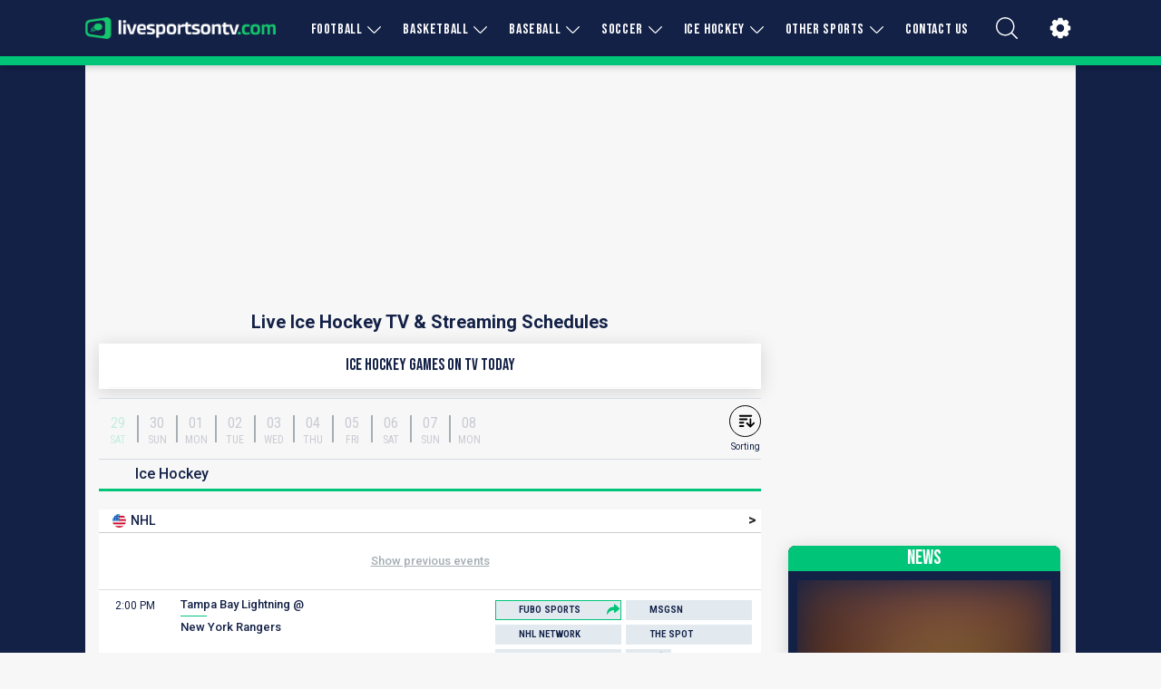

--- FILE ---
content_type: application/javascript; charset=utf-8
request_url: https://www.livesportsontv.com/_next/static/chunks/app/layout-a0cf6169b0c93b0b.js
body_size: 12473
content:
(self.webpackChunk_N_E=self.webpackChunk_N_E||[]).push([[2869,5250,7177,8358],{3800:(e,t,a)=>{"use strict";a.d(t,{W:()=>n,m:()=>i});let n={IS_DEV:!1,IS_WIDGET:!1,APIBASEURL:"https://api2.roninmedia.io/2",APITOKEN:"LEZ5lgZysmcXBc5io5GLQFaAHzAabS",APIURL:"https://api2.roninmedia.io/2",CACHE_TTL:"900",GC_BUCKET_PATH:"https://storage.googleapis.com/ronin-backend-web-files/sites/",FAVORITES_UR:"https://api2.roninmedia.io/2/search",REVALIDATION_SECRET:"to-open-it-use-spell-alohomora",CHANNELS:"https://api2.roninmedia.io/2/channels?token=LEZ5lgZysmcXBc5io5GLQFaAHzAabS",LEAGUES:"https://api2.roninmedia.io/2/leagues?token=LEZ5lgZysmcXBc5io5GLQFaAHzAabS",LEAGUES2:"https://api2.roninmedia.io/2/leagues",TEAMS:"https://api2.roninmedia.io/2/teams?token=LEZ5lgZysmcXBc5io5GLQFaAHzAabS",SITE_DEFAULT:"https://api2.roninmedia.io/2/metadata/site_index/Default?token=LEZ5lgZysmcXBc5io5GLQFaAHzAabS",BACKGROUND_SPORT_HEADER_IMAGE:"https://res.cloudinary.com/roninventure/image/upload/v1709220409/backgrounds",GROUPED_FIXTURES:"https://api2.roninmedia.io/2/fixtures/grouped?token=LEZ5lgZysmcXBc5io5GLQFaAHzAabS",GROUPED_FIXTURES_BY_TIME:"https://api2.roninmedia.io/2/fixtures/bydate?token=LEZ5lgZysmcXBc5io5GLQFaAHzAabS",INFO_WIDGET:"https://import.roninmedia.io/import/rt/widget/index.php",MATCH_FIXTURES:"https://api2.roninmedia.io/2/fixtures?token=LEZ5lgZysmcXBc5io5GLQFaAHzAabS",IMPORT:"https://import.roninmedia.io/",TRANSLATED:"https://api2.roninmedia.io/2/translateId?token=LEZ5lgZysmcXBc5io5GLQFaAHzAabS",CREATE_WIDGET:"https://api2.roninmedia.io/2/widget/addWidget?token=LEZ5lgZysmcXBc5io5GLQFaAHzAabS",STORAGE_BUCKET_PATH:"https://storage.googleapis.com/ronin-backend-web-files/sites"},i=()=>n},14772:(e,t,a)=>{"use strict";a.d(t,{A:()=>n});let n={general:{months:["Unknown","January","February","March","April","May","June","July","August","September","October","November","December"]},components:{cookieConsent:{textPreLink:"This website uses cookies to provide you with the best browsing experience and to analyse our traffic. Read more about it ",textLink:"here.",link:{name:"Privacy Policy",as:"/privacy-policy"},ok:"Ok, got it!"},navbar:{menuTogglerLabel:"Toggle menu",menuItems:[{name:"About us",as:"/about"},{name:"FAQ",as:"/faq"},{name:"All channels",as:"/channel"},{name:"News",href:"/news",as:"/news"}]},footer:{menuItems:[{name:"About us",as:"/about"},{name:"FAQ",as:"/faq"},{name:"Social media",as:"/social-media"},{name:"Privacy Policy",as:"/privacy-policy"},{name:"Contact",as:"/contact"},{name:"Report Error",as:"/report-error"},{name:"All Leagues",as:"/league"},{name:"All Teams",as:"/team"}],sports:"sports",sportsLinkTextPre:"",sportsLinkTextPost:"on TV",allTeams:"All teams",getTheApp:"Get the redux",leagues:"Leagues On TV",leaguesLinkTextPre:"",leaguesLinkTextPost:"live on TV",teamsOnTV:"Teams on tv",teamsLinkTextPre:"",teamsLinkTextPost:"live on TV"},FixtureList:{allTimes:"All Times",loading:"Loading matches...",loadMore:"Load More"},FixtureListCompact:{allTimes:"All times",loading:"Loading match schedule...",noMatches:"No scheduled matches for this team.",matchSchedule:"Match schedule",showFullSchedule:"Show full schedule"},placard:{h3:"News"},SportsCarousel:{allSports:"All sports"},FourOhFour:{h1:"Sorry, this page does not exist",linkPre:"Go back to the ",link:"start page",linkPost:".",metadata:{title:"Page not found",description:"Page not found",og_title:"Page not found",twitter_title:"Page not found",twitter_description:"Page not found"}}},pages:{Match:{allTimes:"all times",vs:"vs",watchItLive:"Watch it live"},Team:{onTV:"ON TV",showMore:"Show more",showLess:"Show less",nextGameIsAgainst:"Next game is against",trivia:"trivia"},league:{onTV:"On TV",trivia:"trivia",loading:"Loading...",allTimes:"All Times",noFixturesPre:"There are currently no events for ",noFixturesPost:"."},sport:{onTV:"On TV",trivia:"trivia",loading:"Loading...",allTimes:"All Times",noFixturesPre:"There are currently no events for ",noFixturesPost:"."},leagues:{channelsSlugPre:"/league/",boxTitle:"leagues"},teams:{channelsSlugPre:"/team/",boxTitle:"teams"},channels:{channelsSlugPre:"/channel/",boxTitle:"channels"},channel:{allTimes:"All times",loading:"Loading match schedule...",noMatches:"No scheduled matches for this channel.",matchSchedule:"Match schedule",showFullSchedule:"Show full schedule",trivia:"Trivia"},archiveYears:{h1:"Match archive",h3:"Click on year for more info"},archiveMonths:{h1:"Match archive for ",h3:"Click on month for more info"},archiveDates:{h1:"Match archive for ",h3:"Click on date for more info"},archiveMatches:{h1:"Match archive for ",h3:"Click on a match for more info"}}}},23944:(e,t,a)=>{"use strict";a.d(t,{B:()=>r,L:()=>s});var n=a(71985),i=a(62692);let s=()=>{if((0,n.B)()){let e=localStorage.getItem("selectedSports");if(null!==e)return JSON.parse(e)}return null},r=e=>{let t=JSON.stringify(e);(0,n.B)()&&localStorage.setItem("selectedSports",t),(0,i.setCookie)("selectedSports",t,{maxAge:31536e3,path:"/",sameSite:"lax"})}},36562:(e,t,a)=>{"use strict";a.d(t,{DN:()=>m,E7:()=>s,PO:()=>c,cE:()=>o,fr:()=>r,oc:()=>d,ql:()=>u,w8:()=>p});var n=a(71985),i=a(58809);let s="DISABLE_ALL_BY_SPORT_ID",r="ENABLE_ALL_BY_SPORT_ID",l=()=>{let e=(0,i.q)(),t=(0,i.y)();if(e&&t){let a={...e,favoriteLeagues:e.favoriteLeagues.map(e=>t[e.model_id]?{...e,disabled:!0}:{...e,disabled:!1})};return localStorage.setItem("favorites",JSON.stringify(a))}return null},o=()=>{if((0,n.B)()){let e=localStorage.getItem("disabledSportsIds");if(null!==e)return JSON.parse(e)}return null},d=e=>localStorage.setItem("disabledSportsIds",JSON.stringify(e)),c=e=>{let t=o();return null!==t&&t[e]?(delete t[e],d(t)):d({...t,[e]:e})},u=e=>(localStorage.setItem("disabledLeaguesIds",JSON.stringify(e)),l()),m=(e,t)=>{let a=(0,i.y)();if(null!==a)return t===s?u({...a,...e}):t===r&&(Object.values(e).forEach(e=>{delete a[e]}),u(a)),l()},p=e=>{let t=(0,i.y)();return(null==t?void 0:t[e])?(delete t[e],localStorage.setItem("disabledLeaguesIds",JSON.stringify({...t}))):localStorage.setItem("disabledLeaguesIds",JSON.stringify({...t,[e]:e})),l()}},43494:()=>{},51527:(e,t,a)=>{"use strict";a.d(t,{A:()=>n});let n=a(14772).A},54752:(e,t,a)=>{"use strict";a.d(t,{f:()=>n});let n=e=>{var t,a,n;let{action:i,category:s,label:r,value:l,...o}=e;(null==(t=window)?void 0:t.gtag)&&(null==(n=window)||n.gtag("event",i,{event_category:s,event_label:r,value:l,...o})),(null==(a=window)?void 0:a.dataLayer)&&window.dataLayer.push({event:i,event_category:s,event_label:r,value:l,...o})}},54921:(e,t,a)=>{"use strict";a.d(t,{CI:()=>r,N0:()=>s,qt:()=>l});var n=a(71985),i=a(58809);let s={team:"favoriteTeams",league:"favoriteLeagues"},r=function(e){var t,a;let r,l=arguments.length>1&&void 0!==arguments[1]?arguments[1]:()=>{},o=e,d=(0,i.y)();"league"===e.model&&d&&d[o.model_id]&&(o={...o,disabled:!0});let c=(0,i.q)(),u=s[o.model];if(null===c||!u)return localStorage.setItem("favorites",JSON.stringify({favoriteTeams:[],favoriteLeagues:[]}));let m=null==(t=c[u])?void 0:t.some(e=>{let{model_id:t}=e;return t===o.model_id});return(0,n.B)()?(m?l(r={...c,[u]:null==(a=c[u])?void 0:a.filter(e=>{let{model_id:t}=e;return t!==o.model_id})}):l(r={...c,[u]:[...c[u],o]}),localStorage.setItem("favorites",JSON.stringify(r))):null},l=e=>{let{teams:t,leagues:a,callback:i}=e;return(0,n.B)()?(i({favoriteTeams:t,favoriteLeagues:a}),localStorage.setItem("favorites",JSON.stringify({favoriteTeams:t,favoriteLeagues:a}))):null}},55250:(e,t,a)=>{"use strict";a.r(t),a.d(t,{Ad:()=>y,AdComponent:()=>v,InitializeGPT:()=>h});var n=a(95155),i=a(12115),s=a(49996),r=a(2821);let l={[s.wg]:"https://cdn.yieldwrapper.com/yieldwrapper.js",[s.IE]:"https://securepubads.g.doubleclick.net/tag/js/gpt.js",[s.rb]:"",[s.F1]:"https://securepubads.g.doubleclick.net/tag/js/gpt.js",none:""},o=e=>{let{yieldName:t,className:a}=e;return(0,n.jsx)("div",{id:t,className:a})};var d=a(73765);let c=e=>new Promise(t=>{let a=document,n=`snack_loader_${e}`,i=a.getElementById(n),s="true"==(i&&i.getAttribute("snack-loaded")),r=()=>{a.getElementById(n).setAttribute("snack-loaded","true"),t()};if(s)return void r();if(i&&!s)return void i.addEventListener("load",function(){r()});let l=a.createElement("script");l.id=n,l.src="https://boot.pbstck.com/v1/adm/2f5632f2-b5fd-4993-b427-0e75f35f9d6f",l.async=!0,l.setAttribute("snack-loaded","false"),l.addEventListener("load",function(){r()});let o=a.getElementsByTagName("script")[0];o.parentNode.insertBefore(l,o)}),u=function(e){let{unitName:t,siteId:a}=e;return((0,i.useEffect)(()=>{let e=window;return c(a).then(()=>{e.refreshBid([t])}),()=>{c(a).then(()=>{e.killSlot([t])})}},[]),"snack-sidebar-outer"===t)?(0,n.jsx)("div",{children:(0,n.jsx)("div",{id:"snack-sidebar-2"})}):(0,n.jsx)("div",{children:(0,n.jsx)("div",{id:t})})};var m=a(17784),p=a(88358);let g=`
!(function(o,_name){o[_name]=o[_name]||function $(){($.q=$.q||[]).push(arguments)},o[_name].v=o[_name].v||2,o[_name].s="1";!(function(t,o,n,c){function a(n,c){try{a=t.localStorage,(n=JSON.parse(a.getItem("_aQS01RURFNzIxODNCRDkxODFGQUMyOTBCOTMtMTI4")).lgk||[])&&(c=t[o].pubads())&&n.forEach((function(t){t&&t[0]&&c.setTargeting(t[0],t[1]||"")}))}catch(f){}var a}try{(c=t[o]=t[o]||{}).cmd=c.cmd||[],typeof c.pubads===n?a():typeof c.cmd.unshift===n?c.cmd.unshift(a):c.cmd.push(a)}catch(f){}})(window,"googletag","function");;!(function(n,t){n.__admiral_getConsentForGTM=function(t){function a(n,a){t((function(n,t){const a=n&&n.purpose&&n.purpose.consents||{};return{adConsentGranted:t||!!a[1],adUserData:t||!!a[7],adPersonalization:t||!!a[3],analyticsConsentGranted:t||!!a[1],personalizationConsentGranted:t||!!a[5],functionalityConsentGranted:t||!1,securityConsentGranted:t||!0}})(n,!a))}n[_name]("after","cmp.loaded",(function(t){t&&t.tcData&&t.tcData.gdprApplies?(t.consentKnown&&a(t.tcData,!0),n[_name]("after","cmp.updated",(function(n){a(n.tcData,!0)}))):a({},!1)}))}})(window);})(window,decodeURI(decodeURI('%2561%64%256d%69%72%25%361%256c')));!(function(t,c,o,$){o=t.createElement(c),t=t.getElementsByTagName(c)[0],o.async=1,o.src="https://coolguesthouse.com/public/d05e79781ece/e65c2a57ba4c42a7cd296a12beab394abc19df4eb893-prod.js",($=0)&&$(o),t.parentNode.insertBefore(o,t)})(document,"script");;;!(function(t,n,e,i,a){function c(){for(var t=[],e=0;e<arguments.length;e++)t.push(arguments[e]);if(!t.length)return a;"ping"===t[0]?t[2]({gdprAppliesGlobally:!!n.__cmpGdprAppliesGlobally,cmpLoaded:!1,cmpStatus:"stub"}):t.length>0&&a.push(t)}function f(t){if(t&&t.data&&t.source){var i,a=t.source,c="string"==typeof t.data&&t.data.indexOf("__tcfapiCall")>=0;(i=c?((function(t){try{return JSON.parse(t)}catch(n){}})(t.data)||{}).__tcfapiCall:(t.data||{}).__tcfapiCall)&&n[e](i.command,i.version,(function(t,n){var e={__tcfapiReturn:{returnValue:t,success:n,callId:i.callId}};a&&a.postMessage(c?JSON.stringify(e):e,"*")}),i.parameter)}}!(function o(){if(!n.frames[i]){var e=t.body;if(e){var a=t.createElement("iframe");a.style.display="none",a.name=i,e.appendChild(a)}else setTimeout(o,5)}})(),c.v=1,"function"!=typeof n[e]&&(n[e]=n[e]||c,n.addEventListener?n.addEventListener("message",f,!1):n.attachEvent&&n.attachEvent("onmessage",f))})(document,window,"__tcfapi","__tcfapiLocator",[]);;;!(function(e,t,n,r,a,i,s,c,u,o,p){function d(){for(var e=[],t=arguments.length,n=0;n<t;n++)e.push(arguments[n]);var r,a=e[1],i=typeof a===s,c=e[2],d={gppVersion:"1.1",cmpStatus:"stub",cmpDisplayStatus:"hidden",signalStatus:"not ready",supportedAPIs:["7:usnat"].reduce((function(e,t){return t&&e.push(t),e}),[]),cmpId:9,sectionList:[],applicableSections:[0],gppString:"",parsedSections:{}};function f(e){i&&a(e,!0)}switch(e[0]){case"ping":return f(d);case"queue":return u;case"events":return o;case"addEventListener":return i&&(r=++p,o.push({id:r,callback:a,parameter:c})),f({eventName:"listenerRegistered",listenerId:r,data:!0,pingData:d});case"removeEventListener":for(r=!1,n=0;n<o.length;n++)if(o[n].id===c){o.splice(n,1),r=!0;break}return f(r);case"hasSection":case"getSection":case"getField":return f(null);default:return void u.push(e)}}d.v=2,typeof t.__gpp!==s&&(t.__gpp=t.__gpp||d,t.addEventListener&&t.addEventListener("message",(function(e,n){var r="string"==typeof e.data;(n=r?((function(e){try{return JSON.parse(e)}catch(t){}})(e.data)||{}).__gppCall:(e.data||{}).__gppCall)&&t.__gpp(n.command,(function(t,a){var i={__gppReturn:{returnValue:t,success:a,callId:n.callId}};e.source.postMessage(r?JSON.stringify(i):i,"*")}),"parameter"in n?n.parameter:null,n.version||1)}),!1),(function f(){if(!t.frames[r]){var n=e.body;if(n){var a=e.createElement("iframe");a.style.display="none",a.name=r,n.appendChild(a)}else setTimeout(f,5)}})())})(document,window,0,"__gppLocator",0,0,"function",0,[],[],0);`,f={};window.googletag=window.googletag||{cmd:[]},googletag.cmd.push(()=>{googletag.pubads().disableInitialLoad(),googletag.pubads().enableSingleRequest(),googletag.enableServices()});let h=e=>{let{webAdSolutions:t,siteId:a}=e;f={};let i=l[(e=>null===e?"none":e)(t)];return t===s.F1?(0,n.jsxs)(n.Fragment,{children:[(0,n.jsx)("script",{dangerouslySetInnerHTML:{__html:` 
            var googletag = googletag || {};
            googletag.cmd = googletag.cmd || [];
            googletag.cmd.push(function() {
            googletag.pubads().disableInitialLoad(); googletag.pubads().enableSingleRequest();
            });
            var _hbopts = { alias: '/', type: 'banner' };
            var _hbwrap = _hbwrap || [];
            (function() {
            var hbldr = function (url, resolution, cachebuster, millis, referrer) {
            var s = document.createElement('script'); s.type = 'text/javascript';
            s.async = true; s.src = 'https://' + url + '&resolution=' + resolution +
            '&random=' + cachebuster + '&millis=' + millis + '&referrer=' + referrer;
            var x = document.getElementsByTagName('script')[0];
            x.parentNode.insertBefore(s, x);
            };
            hbldr(
            'tradecore.tradehouse.media/servlet/hbwrap?stack=27',
            (window.innerWidth||screen.width)+'x'+(window.innerHeight||screen.height),
            Math.floor(89999999*Math.random()+10000000), new Date().getTime(), encodeURIComponent(
            (window!=top&&window.location.ancestorOrigins)?
            window.location.ancestorOrigins[window.location.ancestorOrigins.length-1]:document.location
            )
            );
            })();   
           `}}),(0,n.jsx)("script",{src:"https://securepubads.g.doubleclick.net/tag/js/gpt.js",async:!0})]}):t===s.rb?(0,n.jsxs)(n.Fragment,{children:[(0,n.jsx)("script",{dangerouslySetInnerHTML:{__html:` 
          window.dataLayer = window.dataLayer || []; 
          function gtag(){dataLayer.push(arguments);} 
          gtag('consent', 'default', { 
          "ad_storage": "denied", 
          "ad_user_data": "denied", 
          "ad_personalization": "denied", 
          "analytics_storage": "denied", 
          "region": ["AT", "BE", "BG", "HR", "CY", "CZ", "DK", "EE", "FI", "FR", "DE", "GR", "HU", "IS", "IE", "IT", "LV", "LI", "LT", "LU", "MT", "NL", "NO", "PL", "PT", "RO", "SK", "SI", "ES", "SE", "GB"], 
          "wait_for_update": 500 
         }); 
          gtag('consent', 'default', { 
          "ad_storage": "granted", 
          "ad_user_data": "granted", 
          "ad_personalization": "granted", 
          "analytics_storage": "granted", 
          "wait_for_update": 500 
         });        
         `}}),6===a?(0,n.jsx)("script",{src:"https://geohb.b-cdn.net/inteintiq/IIQUniversalID.js",async:!0}):null,(0,n.jsx)("script",{type:"text/javascript",dangerouslySetInnerHTML:{__html:g}})]}):(0,n.jsx)("script",{async:!0,src:i})},v=e=>{let{adUnit:t,size:a,id:l,adClassName:d,minWidth:c,minHeight:u,adsType:m,yieldName:g,className:h,partnerName:v}=e;if((0,i.useEffect)(()=>{if(m===s.IE&&(googletag.cmd.push(()=>{let e=googletag.defineSlot(t,a,l);e&&(e.addService(googletag.pubads()),googletag.display(e),f[l]=e)}),googletag.cmd.push(()=>{let e=Object.values([f[l]]);googletag.pubads().refresh(e)})),m===s.wg&&g){var e,n;if(Number.isNaN(Number(g.split("-")[1])))null==(e=window.yieldWrapper)||e.cmd.push(()=>{var e;null==(e=window.yieldWrapper)||e.defineSlot({id:g,adType:g})});else{let e=g.split("-")[0];null==(n=window.yieldWrapper)||n.cmd.push(()=>{var t;null==(t=window.yieldWrapper)||t.defineSlot({id:g,adType:e})})}}return()=>{m===s.IE&&googletag.cmd.push(()=>{f[l]&&(googletag.destroySlots([f[l]]),delete f[l])}),m===s.wg&&g&&(0,p.K)()}},[]),m===s.wg&&g)return(0,n.jsx)(o,{yieldName:g,className:h});if(m===s.F1){let e=null==v?void 0:v.startsWith("#"),t=null==v?void 0:v.startsWith("."),a=null==v?void 0:v.slice(1);return(0,n.jsx)("div",{className:h,children:(0,n.jsx)("div",{id:e?a:void 0,className:t?a:void 0,"data-ad-placeholder":"true"})})}return(0,n.jsx)("div",{className:(0,r.A)(d,h),style:{minWidth:c,minHeight:u},id:l})},y=e=>{let{displayads:t,zone:a,adsType:i,className:r}=e,l=null==t?void 0:t.find(e=>e.zone===a),o=d.In[a];if((0,m.D)())return o&&i===s.rb?(0,n.jsx)("div",{className:r,children:(0,n.jsx)(u,{unitName:o,siteId:"3594"})}):l&&i?(0,n.jsx)(v,{adUnit:l.adUnitPath,size:l.size,id:l.opt_div,adClassName:l.css_class,minWidth:l.min_width,minHeight:l.min_height,adsType:i,yieldName:l.yield_name,partnerName:null==l?void 0:l.partner_name,className:r}):null}},62332:(e,t,a)=>{Promise.resolve().then(a.bind(a,55250)),Promise.resolve().then(a.bind(a,62760)),Promise.resolve().then(a.bind(a,68332)),Promise.resolve().then(a.bind(a,98202)),Promise.resolve().then(a.bind(a,57445)),Promise.resolve().then(a.t.bind(a,41402,23)),Promise.resolve().then(a.t.bind(a,43494,23)),Promise.resolve().then(a.t.bind(a,62032,23)),Promise.resolve().then(a.t.bind(a,61183,23)),Promise.resolve().then(a.t.bind(a,53882,23)),Promise.resolve().then(a.t.bind(a,98335,23))},62760:(e,t,a)=>{"use strict";a.d(t,{default:()=>em});var n=a(95155),i=a(42531),s=a(12115),r=a(20063),l=a(56111),o=a.n(l);o().configure({showSpinner:!1,trickleSpeed:200,minimum:.08,easing:"ease",speed:200});let d=(0,s.memo)(function(){let e=(0,r.usePathname)(),t=(0,s.useRef)(null);return(0,s.useEffect)(()=>{let e=()=>{t.current&&clearTimeout(t.current),document.body.style.cursor="progress",o().start(),t.current=setTimeout(()=>{document.body.style.cursor="auto",o().done()},5e3)},a=()=>{e()},n=t=>{let a=t.target.closest("a");if(!(!a||!a.href||a.href.startsWith("#"))&&!a.target)try{let t=new URL(a.href),n=new URL(window.location.href);t.origin===n.origin&&t.pathname!==n.pathname&&e()}catch{}};return window.addEventListener("beforeunload",a),document.addEventListener("click",n),t.current&&(clearTimeout(t.current),t.current=null),document.body.style.cursor="auto",o().done(),()=>{window.removeEventListener("beforeunload",a),document.removeEventListener("click",n),t.current&&(clearTimeout(t.current),t.current=null),o().done()}},[e]),null});var c=a(9337),u=a(67909),m=a(54921),p=a(55588),g=a(58809),f=a(1213),h=a(63879),v=a(96760),y=a(36562),_=a(56776),b=a(96929),w=a(4654),S=a(21239),E=a(36514),A=a(92302),T=a(47978),k=a(38510),I=a(9988),L=a(62032),P=a.n(L);let N=(0,s.memo)(()=>{let e=(0,s.useRef)(null),t=(0,s.useRef)(!1),a=(0,s.useRef)(void 0);(0,s.useEffect)(()=>{let n=!1,i=a=>{if(!e.current)return;let n=a>500;n!==t.current&&(t.current=n,n?(e.current.style.visibility="visible",e.current.style.opacity="1"):(e.current.style.visibility="hidden",e.current.style.opacity="0"))},s=()=>{a.current||(a.current=setTimeout(()=>{n||(window.requestAnimationFrame(()=>{i(window.scrollY),n=!1}),n=!0),a.current=void 0},100))};return window.addEventListener("scroll",s,{passive:!0}),i(window.scrollY),()=>{window.removeEventListener("scroll",s),a.current&&clearTimeout(a.current)}},[]);let i=(0,s.useCallback)(()=>{window.scrollTo({top:0,behavior:"smooth"})},[]);return(0,n.jsx)("button",{id:"back-to-top",ref:e,className:"back-to-top-container",onClick:i,"aria-label":"Scroll to top",style:{visibility:"hidden",opacity:"0"},children:(0,n.jsx)(I.A,{height:50,name:"ScrollUp",width:50,color:P().colorThemeAccent})})});N.displayName="BackToTop";var x=a(73022),O=a(49996),C=a(52827),j=a(60235),R=a(263),B=a(71985);let M=()=>{if((0,B.B)()){let e=localStorage.getItem("tvm_settings");if(e)return JSON.parse(e)}return null},D=()=>{if((0,B.B)()){let e=localStorage.getItem("tvm_favorites");if(e){let t=JSON.parse(e);return{teamIds:t.filter(e=>"teams"===e.tax).map(e=>e.id),leagueIds:t.filter(e=>"leagues"===e.tax).map(e=>e.id)}}}return null};var F=a(95125);let G=e=>e?e.reduce((e,t)=>(null!==t.ronin_id&&(e[t.ronin_id]=t.ronin_id),e),{}):{};var H=a(76197),U=a(48957),V=a(81804);let z="livescore",J=function(){let e=!(arguments.length>0)||void 0===arguments[0]||arguments[0],t=(0,s.useRef)(null),a=(0,f.wA)(),n=(0,f.d4)(V.ae),i=(0,s.useCallback)(()=>{t.current&&(t.current.readyState===WebSocket.OPEN&&t.current.send(JSON.stringify({action:"disconnect"})),t.current.close(),t.current=null,a((0,V.VW)(!1)))},[a]),r=(0,s.useCallback)(e=>{i()},[i]),l=(0,s.useCallback)(e=>{e.data&&Array.isArray(e.data)&&a((0,V.Is)(e.data))},[a]),o=(0,s.useCallback)(e=>{t.current&&t.current.readyState===WebSocket.OPEN&&t.current.send(JSON.stringify({action:"subscribe",token:z,topics:[e]}))},[]),d=(0,s.useCallback)(()=>{let e=new WebSocket("wss://ws-publisher-328526597455.europe-north1.run.app");t.current=e,e.onopen=()=>{a((0,V.VW)(!0)),o(z)},e.onmessage=e=>{let t=JSON.parse(e.data);switch(t.type){case"data":l(t);break;case"error":r(t);break;case"shutdown":i(),setTimeout(d,5e3)}},e.onclose=n=>{a((0,V.VW)(!1)),setTimeout(()=>{t.current===e&&d()},5e3)},e.onerror=e=>{}},[i,a,l,r,z,o]);(0,s.useEffect)(()=>{n&&!e?i():!n&&e&&d()},[n,i,e,d]),(0,s.useEffect)(()=>()=>{i()},[])};var Z=a(53404),W=a(20073),q=a(42411),Y=a(95704);let Q=(0,u.default)(()=>a.e(8276).then(a.bind(a,78276)),{loadableGenerated:{webpack:()=>[78276]},ssr:!1}),X=(0,u.default)(()=>Promise.resolve().then(a.bind(a,55250)).then(e=>e.Ad),{loadableGenerated:{webpack:()=>[55250]},ssr:!1}),K=(0,s.memo)(function(e){var t;let{site:a,children:i}=e,r=(0,f.wA)(),l=null==a||null==(t=a.topsite)?void 0:t.web_ad_solution,o=(0,f.d4)(h.Gd),d=(0,f.d4)(j.iy),c=(0,f.d4)(p.fv),u=(0,f.d4)(w.Y4),I=(0,f.d4)(x.US);J((0,f.d4)(V.YL)),(e=>{let t=(0,f.d4)(S.O9),a=(0,f.wA)(),n=null==e?void 0:e.filter(e=>"sport"===e.type);(0,s.useEffect)(()=>{t.length||a((0,S.eM)(n))},[])})(null==a?void 0:a.terms);let L=(0,C.Ub)({query:`(max-width: ${P().pointSm})`}),{topsite:B,leagues_without_odds:z,displayads:K,footerdata:$,footer_menu:ee}=a||{},et=null==B?void 0:B.partner_channel_id,ea=et&&u[et],en=Y.env.NEXT_PUBLIC_TRANSLATED_KEY,{migrateFavorites:ei,migrateSettings:es}=(e=>{let t=(0,f.wA)(),{updateFavoritesData:a}=(0,U.a)(),n=(0,s.useCallback)(async t=>{let{sportIds:a=[],channelIds:n=[],leagueIds:i=[],teamIds:s=[]}=t;if(!e)return null;let{data:r}=await F.A.get("/api/translated",{params:{sourceId:e,...a.length&&{sportIds:a.join(",")},...i.length&&{leagueIds:i.join(",")},...n.length&&{channelIds:n.join(",")},...s.length&&{teamIds:s.join(",")}}});return r[0]},[e]),i=(0,s.useCallback)(async()=>{let t=D();if(!t||!e)return;let{teamIds:i,leagueIds:s}=t;try{let[e,t,r]=await Promise.all([(0,H.Fd)(["/api/teams"]),(0,H.Fd)(["/api/leagues"]),n({teamIds:i,leagueIds:s})]),l=e.data[0]||[],o=t.data[0]||[],{league_ids:d,team_ids:c}=r||{},u=G(d||[]),p=Object.values(u).map(e=>o.find(t=>t.league_id===e)).filter(Boolean).map(e=>({string:null==e?void 0:e.league,model_id:null==e?void 0:e.league_id,model:"league",gender:null==e?void 0:e.gender,country:null==e?void 0:e.country_name,sport:null==e?void 0:e.sport,url_slug:null==e?void 0:e.url_slug,object_id:null==e?void 0:e.league_id,object:"league",sport_id:null==e?void 0:e.sport_id})),g=G(c||[]),f=Object.values(g).map(e=>l.find(t=>t.team_id===e)).filter(Boolean).map(e=>({string:null==e?void 0:e.team,model_id:null==e?void 0:e.team_id,model:"team",gender:null==e?void 0:e.gender,country:null==e?void 0:e.country_name,sport:null==e?void 0:e.sport,url_slug:null==e?void 0:e.url_slug,object_id:null==e?void 0:e.team_id,object:"team",sport_id:null==e?void 0:e.sport_id}));(0,m.qt)({teams:f,leagues:p,callback:a}),localStorage.removeItem("tvm_favorites")}catch(e){}},[e,a,n]),r=(0,s.useCallback)(async()=>{let a=M();if(!a||!e)return;let{sport:i,tvm_channels:s,tvm_leagues:r}=a;try{let e=await n({sportIds:i,channelIds:s,leagueIds:r});if(e){let{channel_ids:a,sport_ids:n,league_ids:i}=e,s=G(a||[]),r=G(n||[]),l=G(i||[]);Object.keys(s).length&&(t((0,w.Bl)(s)),(0,v.$P)(s)),Object.keys(r).length&&(t((0,S.SV)(r)),(0,y.oc)(r)),Object.keys(l).length&&(t((0,p.v)(l)),(0,y.ql)(l)),localStorage.removeItem("tvm_settings")}}catch(e){}},[e,t,n]);return{migrateFavorites:i,migrateSettings:r}})(en),er=(0,s.useMemo)(()=>{if(!B)return null;let{bookmaker_deeplink:e,bookmaker_id:t,bookmaker_logo:a,bookmaker_name:n,bookmaker_text:i,bookmaker_url:s}=B;return{bookmaker_deeplink:e,bookmaker_id:t,bookmaker_logo:a,bookmaker_name:n,bookmaker_text:i,bookmaker_url:s}},[B]);(0,s.useEffect)(()=>{ea&&r((0,w.DC)(et))},[ea,et,r]),(0,s.useEffect)(()=>{(null==z?void 0:z.length)&&!Object.values(c).length&&r((0,p.DO)(z))},[z,c,r]),(0,s.useEffect)(()=>{!d&&er&&r((0,j.Ps)(er))},[d,er,r]),(0,s.useEffect)(()=>{K&&r((0,k.kl)(K))},[r,K]),(0,s.useEffect)(()=>{o||r((0,h.Qn)(a)),sessionStorage.getItem("sessionId")||sessionStorage.setItem("sessionId",Date.now().toString(36)+Math.random().toString(36).substring(2));let e=(0,_.RZ)(null==B?void 0:B.daybreak_hour);r((0,E.sn)(e));let t=(0,b.P)();if(null===t){let e=a.topsite.site_type===R.tF?A.q0:A.P9;(0,b.z)(e),(0,Z.setCookie)("sorting",e),r((0,T.$5)(e))}else r((0,T.$5)(t)),(0,Z.setCookie)("sorting",t);let n=(0,g.q)(),i=D();if(i&&en?ei():i||n?n&&r((0,p.DP)(n)):(0,m.CI)({}),M()&&en)es();else{let e=(0,v.zv)(),t=(0,y.cE)(),a=(0,g.y)();e&&Object.keys(e).length&&r((0,w.Bl)(e)),t&&Object.keys(t).length&&r((0,S.SV)(t)),a&&Object.keys(a).length&&r((0,p.v)(a))}},[]);let el=(0,s.useMemo)(()=>l!==O.wg?null:(0,n.jsx)(X,{zone:O.RH.WEB_OUT_OF_PAGE,displayads:null==K?void 0:K.ads,adsType:O.wg}),[l,null==K?void 0:K.ads]),eo=(0,s.useMemo)(()=>L?(0,n.jsx)("div",{className:"ads-wrapper",children:(0,n.jsx)(Q,{displayads:null==K?void 0:K.ads,zone:O.Ys.HOME_FIXED,adsType:l})}):l!==O.rb?(0,n.jsx)(X,{displayads:null==K?void 0:K.ads,zone:O.kS.BOTTOM_STICKY,adsType:l}):null,[L,l,null==K?void 0:K.ads]);return(0,n.jsxs)(n.Fragment,{children:[el,(0,n.jsx)(W.Y,{site:a}),(0,n.jsx)(N,{}),(0,n.jsxs)("main",{id:"main",children:[i,eo]}),(0,n.jsx)(q.A,{footerdata:$,topsite:B,isMobileAddBannerVisible:I,menu:ee})]})});var $=a(81093),ee=a(43404),et=a(84701),ea=a(94591),en=a(98992);let ei={channelsData:w.Ay,leaguesData:p.Ay,sportsData:S.Ay,timeDaybreak:E.Ay,siteData:h.Ay,general:x.Ay,sorting:T.Ay,displayAds:k.Ay,bookmaker:j.Ay,adsPosition:et.Ay,liveScore:V.Ay,filters:ea.Ay,fixturesData:en.default};function es(){let e=arguments.length>0&&void 0!==arguments[0]?arguments[0]:{};return(0,$.HY)({...ei,...e})}let er=async e=>{if(!e.asyncReducers.widget){let{default:t}=await Promise.all([a.e(316),a.e(7270)]).then(a.bind(a,68906));e.injectReducer("widget",t)}},el=async e=>{if(!e.asyncReducers.fixturesData){let{default:t}=await Promise.resolve().then(a.bind(a,98992));e.injectReducer("fixturesData",t)}};function eo(e){let{children:t,preloadedState:a}=e,i=(0,s.useRef)(null),l=(0,r.usePathname)();return i.current||(i.current=function(e){let t=(0,ee.U1)({reducer:es(),preloadedState:e,devTools:!1});return t.asyncReducers={},t.injectReducer=(e,a)=>{t.asyncReducers[e]||(t.asyncReducers[e]=a,t.replaceReducer(es(t.asyncReducers)))},t}(a)),(0,s.useEffect)(()=>{let e=i.current;e&&(async()=>{(null==l?void 0:l.includes("/widget"))&&await er(e)})()},[l]),(0,n.jsx)(f.Kq,{store:i.current,children:t})}function ed(e){let{children:t}=e,a=(0,f.wA)(),i=(0,f.Pj)(),r=(0,f.d4)(en.hp),l=(0,f.d4)(en.AF);return(0,s.useEffect)(()=>{(async()=>{await el(i);let e=Date.now();if(!(r.length>0)||!l||!(e-l<3e5)){a((0,en.RF)(!0));try{let e=new URLSearchParams({token:"LEZ5lgZysmcXBc5io5GLQFaAHzAabS",page:"0",numDays:"11"}),t=await F.A.get(`/api/fixtures?${e}`);a((0,en.FG)(t.data))}catch(e){a((0,en.dG)(e instanceof Error?e.message:"Failed to fetch fixtures"))}}})()},[a,i,r.length,l]),(0,n.jsx)(n.Fragment,{children:t})}var ec=a(98428),eu=a(92476);function em(e){let{topsite:t,labels:r,bettingIcons:l,children:o,siteData:u,channels:m,leagues:p,longDescription:g,preloadedReduxState:f}=e;(0,s.useEffect)(()=>{(0,c.l)()},[]),(0,s.useEffect)(()=>{(19===t.id||13===t.id||21===t.id)&&t.braze_app_id_web&&t.braze_sdk_endpoint&&a.e(431).then(a.bind(a,70431)).then(e=>{e.initialize(t.braze_app_id_web,{baseUrl:t.braze_sdk_endpoint,enableLogging:!0,allowUserSuppliedJavascript:!0}),e.openSession(),e.automaticallyShowInAppMessages();let a="";19===t.id?a="https://www.tvmatchen.nu/":13===t.id?a="https://www.tvsporten.nu":21===t.id&&(a="https://www.tvkampen.com"),e.logCustomEvent("pageview",{full_url:a})}).catch(e=>{})},[t.braze_app_id_web,t.braze_sdk_endpoint,t.id]);let h=(0,s.useMemo)(()=>{var e;return((null==u||null==(e=u.terms)?void 0:e.filter(e=>"sport"===e.type))||[]).reduce((e,t)=>(e[t.id]=t,e),{})},[null==u?void 0:u.terms]),v=(0,s.useMemo)(()=>({siteType:(null==t?void 0:t.site_type)===R.tF?"rt":"ronin",bettingIcons:l,sportGroupedByIds:h,longDescription:g||"",siteId:(null==t?void 0:t.id)||null,siteData:u,channels:[...m,...l],leagues:p,labels:r}),[t,l,h,g,u,m,p,r]);return(0,s.useEffect)(()=>{let e=(0,Z.getCookie)("tzOffset"),t=(0,ec.iA)();e&&e===String(t)||(0,Z.setCookie)("tzOffset",t)},[]),(0,n.jsx)(eo,{preloadedState:f,children:(0,n.jsx)(ed,{children:(0,n.jsx)(i.g.Provider,{value:r,children:(0,n.jsxs)(eu._.Provider,{value:v,children:[(0,n.jsx)(d,{}),(0,n.jsx)(K,{site:u,children:o})]})})})})}},62987:(e,t,a)=>{"use strict";a.d(t,{v:()=>c});var n=a(1213),i=a(55588),s=a(94591),r=a(12115),l=a(76635),o=a(54752),d=a(23944);let c=()=>{let e=(0,n.wA)(),{favoriteTeams:t,favoriteLeagues:a}=(0,n.d4)(i.Cp),c=(0,n.d4)(i.qX),u=(0,n.d4)(i.pH),m=(0,n.d4)(i.qw),p=(0,r.useMemo)(()=>[...t,...a],[a,t]),g=(0,r.useMemo)(()=>t.length+a.length,[t.length,a.length]),f=(0,r.useMemo)(()=>c.length===g,[c.length,g]),h=(0,r.useMemo)(()=>new Map(c.map(e=>[e.model_id,e])),[c]),v=(0,r.useMemo)(()=>u.length>0,[u.length]);(0,r.useEffect)(()=>{f!==m&&e((0,i.CB)(f))},[e,f,m]);let y=(0,r.useCallback)(()=>{let t=(0,d.L)();(null==t?void 0:t.length)&&((0,d.B)(t),e((0,i.HP)(t)),e((0,s.HP)(t)))},[e]),_=(0,r.useCallback)((e,t)=>{"all"===t?(0,o.f)({action:e,favourite_name:"all"}):(0,o.f)({action:e,favourite_name:t.string,favourite_id:t.model_id,favourite_type:t.model})},[]),b=(0,r.useCallback)(t=>{e((0,i.Vj)(t)),e((0,s.Vj)(t)),(0,l.l4)(t);let a=t.length===g;a!==m&&e((0,i.CB)(a)),0===t.length&&y()},[e,g,m,y]),w=(0,r.useCallback)(t=>{b(t?p:[]),v&&(e((0,i.HP)([])),e((0,s.HP)([]))),_(t?"favourite_selected":"favourite_unselected","all"),t||y()},[p,b,v,e,_,y]);return{handleClickOnFavorites:(0,r.useCallback)(t=>()=>{if(v&&(e((0,i.HP)([])),e((0,s.HP)([]))),"all"===t)return void w(!m);let a=p.find(e=>{let{model_id:a}=e;return a===t});if(!a)return;let n=h.has(t);b(n?c.filter(e=>e.model_id!==t):[...c,a]),_(n?"favourite_unselected":"favourite_selected",a)},[v,e,p,m,h,c,w,b,_]),selectedFavorites:c}}},73022:(e,t,a)=>{"use strict";a.d(t,{Ay:()=>r,US:()=>s,oJ:()=>i});let n=(0,a(43404).Z0)({name:"siteData",initialState:{isMobileAddBannerVisible:!1},reducers:{setIsMobileAddBannerVisible:(e,t)=>{e.isMobileAddBannerVisible=t.payload}}}),{setIsMobileAddBannerVisible:i}=n.actions,s=e=>e.general.isMobileAddBannerVisible,r=n.reducer},73765:(e,t,a)=>{"use strict";a.d(t,{In:()=>s,_c:()=>i});var n=a(49996);let i="SNACK_MOBILE_MATCH_PAGE",s={[n.kS.PANORAMA]:"snack-top",[n.kS.WIDESCREEN]:"snack-sidebar-1",[n.kS.WIDESCREEN_2]:"snack-sidebar-2",[n.kS.EVENT_DETAIL]:"snack-incontent-slim-repeater",[n.kS.BOTTOM_STICKY]:"",[n.Ys.HOME_FIXED]:"snack-top",[n.Ys.EVENT_LIST_1]:"snack-incontent-slim-1",[n.Ys.EVENT_LIST_2]:"snack-incontent-slim-2",[n.Ys.EVENT_LIST_3]:"snack-incontent-slim-3",[n.Ys.EVENT_DETAIL]:"snack-incontent-slim-1",[n.Ys.MOBILE_PROMO_BANNER]:"snack-top",SNACK_SIDEBAR_TOP:"",SNACK_MOBILE_MATCH_PAGE:"snack-top"}},76197:(e,t,a)=>{"use strict";a.d(t,{Fd:()=>d,lx:()=>r,qH:()=>i,tv:()=>l});var n=a(3800);let i="BAD_REQUEST",s=[],r=(e,t)=>{let a={url:e,data:t,timestamp:Date.now()};s.push(a)},l=function(e){let t=arguments.length>1&&void 0!==arguments[1]?arguments[1]:300;if((0,n.m)().IS_DEV)return!1;let a=Date.now(),i=s.findIndex(t=>t.url===e);return -1!==i&&(i>-1&&a-s[i].timestamp>1e3*t?(s.splice(i,1),null):Array.isArray(s[i].data)?s[i].data:{...s[i].data})},o=async function(e){let t=arguments.length>1&&void 0!==arguments[1]?arguments[1]:300,a=l(e,t);if(!a)try{let t=await fetch(e);if(a=await t.json(),t.status>=200&&t.status<300||410===t.status||404===t.status)return r(e,a),a;if(t.status<200||t.status>=300)return i}catch(e){return i}return a},d=async e=>{let t=e.map(e=>o(e)),a=await Promise.all(t),n=!a.some(e=>e===i);return{data:a.map(e=>e===i?null:e),isAllRequestsSuccessful:n}}},76635:(e,t,a)=>{"use strict";a.d(t,{Gs:()=>l,PY:()=>r,l4:()=>o});var n=a(71985),i=a(62692),s=a(58809);let r=()=>{if((0,n.B)()){let e=localStorage.getItem("favoritesFilter");if(e)return JSON.parse(e)}return[]},l=()=>{let e=(0,s.y)(),t=r(),a=[];if(t)for(let n=0;n<t.length;n+=1)"league"!==t[n].model||(null==e?void 0:e[t[n].model_id])?"team"===t[n].model&&a.push(t[n]):a.push(t[n]);return a},o=e=>{let t=JSON.stringify([...e]);(0,n.B)()&&localStorage.setItem("favoritesFilter",t),(0,i.setCookie)("favoritesFilter",t,{maxAge:31536e3,path:"/",sameSite:"lax"})}},84701:(e,t,a)=>{"use strict";a.d(t,{Ay:()=>d,Ho:()=>r});let n=(0,a(43404).Z0)({name:"adsPosition",initialState:{adsPosition:{}},reducers:{updateAdsPosition:(e,t)=>{e.adsPosition[t.payload.id]?e.adsPosition[t.payload.id]={...e.adsPosition[t.payload.id],top:t.payload.top}:e.adsPosition[t.payload.id]=t.payload},updateAdHeight:(e,t)=>{e.adsPosition[t.payload.id]?e.adsPosition[t.payload.id].height=t.payload.height:e.adsPosition[t.payload.id]=t.payload},clearState:e=>{e.adsPosition={}},showAd:(e,t)=>{e.adsPosition[t.payload.id]&&(e.adsPosition[t.payload.id].isVisible=!0)},hideAd:(e,t)=>{e.adsPosition[t.payload.id]&&(e.adsPosition[t.payload.id].isVisible=!1)}}}),{updateAdsPosition:i,updateAdHeight:s,clearState:r,showAd:l,hideAd:o}=n.actions,d=n.reducer},88358:(e,t,a)=>{"use strict";a.d(t,{K:()=>n});let n=()=>{try{var e,t;null==(t=window)||null==(e=t.yieldWrapper)||e.destroySlots()}catch(e){}}}},e=>{e.O(0,[6111,3343,9082,2619,8402,4288,1195,1680,5376,5125,6846,9988,6711,9287,8441,1255,7358],()=>e(e.s=62332)),_N_E=e.O()}]);

--- FILE ---
content_type: application/javascript; charset=utf-8
request_url: https://www.livesportsontv.com/_next/static/chunks/6151-de84a332de3bdd04.js
body_size: 5429
content:
"use strict";(self.webpackChunk_N_E=self.webpackChunk_N_E||[]).push([[5250,6151],{16026:(e,t,a)=>{a.d(t,{A:()=>m});var n=a(95155),s=a(21655),i=a.n(s),r=a(52619),l=a.n(r),d=a(11869),c=a(52827),o=a(75290),u=a(49996),g=a(55250),h=a(62032),p=a.n(h);let m=e=>{let{displayads:t,adsType:a,responsibleGamblingShort:s,title:r}=e,h="https://res.cloudinary.com/roninventure/image/upload/v1662730604/icons/ads/roninsport/ronin_ad_300x600.jpg",m=(0,d.s)({url:h,width:600,height:1200,thumb:!0}),f=(0,d.s)({url:h,width:200,height:400,thumb:!0,blurred:!0}),_=(0,c.Ub)({query:`(min-width: ${p().pointXs})`});return(0,n.jsxs)(n.Fragment,{children:[(0,n.jsx)("div",{className:"m-h250-desktop-ads m-b-20",children:_&&(0,n.jsx)(g.Ad,{zone:u.kS.WIDESCREEN,displayads:t,adsType:a,className:" lock-scroll-x"})}),s&&r&&(0,n.jsx)(o.A,{content:s,title:r||""}),(0,n.jsx)(l(),{href:"https://www.roninsport.io/",target:"_blank",children:(0,n.jsx)("div",{className:"sidebar-image",children:(0,n.jsx)(i(),{width:600,height:1200,src:m,alt:"site link",className:"image",blurDataURL:f,placeholder:"blur",priority:!0})})}),_&&(0,n.jsx)(g.Ad,{zone:u.kS.WIDESCREEN_2,displayads:t,adsType:a,className:"m-b-30 sticky-sidebar-ad m-h-600"})]})}},39651:(e,t,a)=>{a.d(t,{A:()=>w});var n=a(95155),s=a(52619),i=a.n(s),r=a(21655),l=a.n(r),d=a(75290),c=a(11869),o=a(35691),u=a(52827),g=a(49996),h=a(55250),p=a(54080),m=a(62032),f=a.n(m),_=a(12115),v=a(2821),x=a(263),b=a(92476);let y="english",j=e=>{let{news:t,title:a}=e,{siteType:s}=(0,_.useContext)(b._);return(0,n.jsxs)("aside",{className:(0,v.A)("highlights highlights--desktop",{"highlights-rt":s===x.tF}),children:[a&&(0,n.jsx)(i(),{href:(0,o.U)(y,"/news"),children:(0,n.jsx)("div",{className:"highlights__titleBox",children:(0,n.jsx)("h3",{children:a})})}),(0,n.jsx)("div",{className:"highlights--items",children:null==t?void 0:t.map(e=>{let t=(0,c.s)({url:e.feature_image,height:167,width:330,thumb:!0}),a=(0,c.s)({url:e.feature_image,width:20,thumb:!0,blurred:!0}),s=e.excerpt.split(" ").slice(0,25).join(" ");return(0,n.jsx)(i(),{href:(0,o.U)(y,`/news/${e.slug}`),children:(0,n.jsxs)("div",{className:"highlights--item",children:[(0,n.jsx)("div",{className:"highlights--item--img image-container",children:(0,n.jsx)(l(),{src:t,alt:void 0!==e.meta_title&&null!==e.meta_title?null==e?void 0:e.meta_title:e.title,className:"image",placeholder:"blur",blurDataURL:a,quality:100,layout:"fill"})}),(0,n.jsx)("h5",{children:e.title}),(0,n.jsx)("p",{children:s})]},e.id)},e.slug)})})]})},w=e=>{let{layout:t,news:a,displayads:s,adsType:r,responsibleGamblingShort:m,title:_}=e,{t:v}=(0,p.B)(),x=(0,u.Ub)({query:`(min-width: ${f().pointXs})`});if("2x1"===t)return(0,n.jsxs)(n.Fragment,{children:[(0,n.jsx)("div",{className:"m-h250-desktop-ads m-b-20",children:x&&(0,n.jsx)(h.Ad,{zone:g.kS.WIDESCREEN,displayads:s,adsType:r,className:"lock-scroll-x"})}),m&&_&&(0,n.jsx)(d.A,{content:m,title:_||""}),(0,n.jsx)(j,{news:a,title:v("news")}),x&&(0,n.jsx)(h.Ad,{zone:g.kS.WIDESCREEN_2,displayads:s,adsType:r,className:"sticky-sidebar-ad m-h-600"})]});if("4x1x4"===t){let e=a.slice(0,4),t=a.slice(4);return(0,n.jsxs)(n.Fragment,{children:[(0,n.jsx)("div",{className:"m-h250-desktop-ads m-b-20",children:x&&(0,n.jsx)(h.Ad,{zone:g.kS.WIDESCREEN,displayads:s,adsType:r})}),m&&(0,n.jsx)(d.A,{content:m,title:_||""}),(0,n.jsx)(j,{news:e,title:v("news")}),(0,n.jsx)(j,{news:t}),x&&(0,n.jsx)(h.Ad,{zone:g.kS.WIDESCREEN_2,displayads:s,adsType:r,className:"vertical-margin-30 sticky-sidebar-ad m-h-600"})]})}return(0,n.jsxs)(n.Fragment,{children:[(0,n.jsx)("div",{className:"m-h250-desktop-ads m-b-20",children:x&&(0,n.jsx)(h.Ad,{zone:g.kS.WIDESCREEN,displayads:s,adsType:r})}),m&&(0,n.jsx)(d.A,{content:m,title:_||""}),(0,n.jsxs)("div",{className:"highlights highlights--desktop",children:[(0,n.jsx)("div",{className:"highlights__titleBox",children:(0,n.jsx)("h3",{children:v("news")})}),(0,n.jsx)("div",{className:"highlights--items",children:a.map(e=>{let t=(0,c.s)({url:e.feature_image,height:167,width:330,thumb:!0}),a=(0,c.s)({url:e.feature_image,width:20,thumb:!0,blurred:!0}),s=e.excerpt.split(" ").slice(0,25).join(" ");return(0,n.jsx)(i(),{href:(0,o.U)("english",`/news/${e.slug}`),children:(0,n.jsxs)("div",{className:"highlights--item",children:[(0,n.jsx)("div",{className:"highlights--item--img image-container",children:(0,n.jsx)(l(),{src:t,alt:void 0!==e.meta_title&&null!==e.meta_title?null==e?void 0:e.meta_title:e.title,className:"image",placeholder:"blur",blurDataURL:a,quality:100,layout:"fill"})}),(0,n.jsx)("h5",{children:e.title}),(0,n.jsx)("p",{children:s})]},e.id)},e.slug)})})]})]})}},55250:(e,t,a)=>{a.r(t),a.d(t,{Ad:()=>v,AdComponent:()=>_,InitializeGPT:()=>f});var n=a(95155),s=a(12115),i=a(49996),r=a(2821);let l={[i.wg]:"https://cdn.yieldwrapper.com/yieldwrapper.js",[i.IE]:"https://securepubads.g.doubleclick.net/tag/js/gpt.js",[i.rb]:"",[i.F1]:"https://securepubads.g.doubleclick.net/tag/js/gpt.js",none:""},d=e=>{let{yieldName:t,className:a}=e;return(0,n.jsx)("div",{id:t,className:a})};var c=a(73765);let o=e=>new Promise(t=>{let a=document,n=`snack_loader_${e}`,s=a.getElementById(n),i="true"==(s&&s.getAttribute("snack-loaded")),r=()=>{a.getElementById(n).setAttribute("snack-loaded","true"),t()};if(i)return void r();if(s&&!i)return void s.addEventListener("load",function(){r()});let l=a.createElement("script");l.id=n,l.src="https://boot.pbstck.com/v1/adm/2f5632f2-b5fd-4993-b427-0e75f35f9d6f",l.async=!0,l.setAttribute("snack-loaded","false"),l.addEventListener("load",function(){r()});let d=a.getElementsByTagName("script")[0];d.parentNode.insertBefore(l,d)}),u=function(e){let{unitName:t,siteId:a}=e;return((0,s.useEffect)(()=>{let e=window;return o(a).then(()=>{e.refreshBid([t])}),()=>{o(a).then(()=>{e.killSlot([t])})}},[]),"snack-sidebar-outer"===t)?(0,n.jsx)("div",{children:(0,n.jsx)("div",{id:"snack-sidebar-2"})}):(0,n.jsx)("div",{children:(0,n.jsx)("div",{id:t})})};var g=a(17784),h=a(88358);let p=`
!(function(o,_name){o[_name]=o[_name]||function $(){($.q=$.q||[]).push(arguments)},o[_name].v=o[_name].v||2,o[_name].s="1";!(function(t,o,n,c){function a(n,c){try{a=t.localStorage,(n=JSON.parse(a.getItem("_aQS01RURFNzIxODNCRDkxODFGQUMyOTBCOTMtMTI4")).lgk||[])&&(c=t[o].pubads())&&n.forEach((function(t){t&&t[0]&&c.setTargeting(t[0],t[1]||"")}))}catch(f){}var a}try{(c=t[o]=t[o]||{}).cmd=c.cmd||[],typeof c.pubads===n?a():typeof c.cmd.unshift===n?c.cmd.unshift(a):c.cmd.push(a)}catch(f){}})(window,"googletag","function");;!(function(n,t){n.__admiral_getConsentForGTM=function(t){function a(n,a){t((function(n,t){const a=n&&n.purpose&&n.purpose.consents||{};return{adConsentGranted:t||!!a[1],adUserData:t||!!a[7],adPersonalization:t||!!a[3],analyticsConsentGranted:t||!!a[1],personalizationConsentGranted:t||!!a[5],functionalityConsentGranted:t||!1,securityConsentGranted:t||!0}})(n,!a))}n[_name]("after","cmp.loaded",(function(t){t&&t.tcData&&t.tcData.gdprApplies?(t.consentKnown&&a(t.tcData,!0),n[_name]("after","cmp.updated",(function(n){a(n.tcData,!0)}))):a({},!1)}))}})(window);})(window,decodeURI(decodeURI('%2561%64%256d%69%72%25%361%256c')));!(function(t,c,o,$){o=t.createElement(c),t=t.getElementsByTagName(c)[0],o.async=1,o.src="https://coolguesthouse.com/public/d05e79781ece/e65c2a57ba4c42a7cd296a12beab394abc19df4eb893-prod.js",($=0)&&$(o),t.parentNode.insertBefore(o,t)})(document,"script");;;!(function(t,n,e,i,a){function c(){for(var t=[],e=0;e<arguments.length;e++)t.push(arguments[e]);if(!t.length)return a;"ping"===t[0]?t[2]({gdprAppliesGlobally:!!n.__cmpGdprAppliesGlobally,cmpLoaded:!1,cmpStatus:"stub"}):t.length>0&&a.push(t)}function f(t){if(t&&t.data&&t.source){var i,a=t.source,c="string"==typeof t.data&&t.data.indexOf("__tcfapiCall")>=0;(i=c?((function(t){try{return JSON.parse(t)}catch(n){}})(t.data)||{}).__tcfapiCall:(t.data||{}).__tcfapiCall)&&n[e](i.command,i.version,(function(t,n){var e={__tcfapiReturn:{returnValue:t,success:n,callId:i.callId}};a&&a.postMessage(c?JSON.stringify(e):e,"*")}),i.parameter)}}!(function o(){if(!n.frames[i]){var e=t.body;if(e){var a=t.createElement("iframe");a.style.display="none",a.name=i,e.appendChild(a)}else setTimeout(o,5)}})(),c.v=1,"function"!=typeof n[e]&&(n[e]=n[e]||c,n.addEventListener?n.addEventListener("message",f,!1):n.attachEvent&&n.attachEvent("onmessage",f))})(document,window,"__tcfapi","__tcfapiLocator",[]);;;!(function(e,t,n,r,a,i,s,c,u,o,p){function d(){for(var e=[],t=arguments.length,n=0;n<t;n++)e.push(arguments[n]);var r,a=e[1],i=typeof a===s,c=e[2],d={gppVersion:"1.1",cmpStatus:"stub",cmpDisplayStatus:"hidden",signalStatus:"not ready",supportedAPIs:["7:usnat"].reduce((function(e,t){return t&&e.push(t),e}),[]),cmpId:9,sectionList:[],applicableSections:[0],gppString:"",parsedSections:{}};function f(e){i&&a(e,!0)}switch(e[0]){case"ping":return f(d);case"queue":return u;case"events":return o;case"addEventListener":return i&&(r=++p,o.push({id:r,callback:a,parameter:c})),f({eventName:"listenerRegistered",listenerId:r,data:!0,pingData:d});case"removeEventListener":for(r=!1,n=0;n<o.length;n++)if(o[n].id===c){o.splice(n,1),r=!0;break}return f(r);case"hasSection":case"getSection":case"getField":return f(null);default:return void u.push(e)}}d.v=2,typeof t.__gpp!==s&&(t.__gpp=t.__gpp||d,t.addEventListener&&t.addEventListener("message",(function(e,n){var r="string"==typeof e.data;(n=r?((function(e){try{return JSON.parse(e)}catch(t){}})(e.data)||{}).__gppCall:(e.data||{}).__gppCall)&&t.__gpp(n.command,(function(t,a){var i={__gppReturn:{returnValue:t,success:a,callId:n.callId}};e.source.postMessage(r?JSON.stringify(i):i,"*")}),"parameter"in n?n.parameter:null,n.version||1)}),!1),(function f(){if(!t.frames[r]){var n=e.body;if(n){var a=e.createElement("iframe");a.style.display="none",a.name=r,n.appendChild(a)}else setTimeout(f,5)}})())})(document,window,0,"__gppLocator",0,0,"function",0,[],[],0);`,m={};window.googletag=window.googletag||{cmd:[]},googletag.cmd.push(()=>{googletag.pubads().disableInitialLoad(),googletag.pubads().enableSingleRequest(),googletag.enableServices()});let f=e=>{let{webAdSolutions:t,siteId:a}=e;m={};let s=l[(e=>null===e?"none":e)(t)];return t===i.F1?(0,n.jsxs)(n.Fragment,{children:[(0,n.jsx)("script",{dangerouslySetInnerHTML:{__html:` 
            var googletag = googletag || {};
            googletag.cmd = googletag.cmd || [];
            googletag.cmd.push(function() {
            googletag.pubads().disableInitialLoad(); googletag.pubads().enableSingleRequest();
            });
            var _hbopts = { alias: '/', type: 'banner' };
            var _hbwrap = _hbwrap || [];
            (function() {
            var hbldr = function (url, resolution, cachebuster, millis, referrer) {
            var s = document.createElement('script'); s.type = 'text/javascript';
            s.async = true; s.src = 'https://' + url + '&resolution=' + resolution +
            '&random=' + cachebuster + '&millis=' + millis + '&referrer=' + referrer;
            var x = document.getElementsByTagName('script')[0];
            x.parentNode.insertBefore(s, x);
            };
            hbldr(
            'tradecore.tradehouse.media/servlet/hbwrap?stack=27',
            (window.innerWidth||screen.width)+'x'+(window.innerHeight||screen.height),
            Math.floor(89999999*Math.random()+10000000), new Date().getTime(), encodeURIComponent(
            (window!=top&&window.location.ancestorOrigins)?
            window.location.ancestorOrigins[window.location.ancestorOrigins.length-1]:document.location
            )
            );
            })();   
           `}}),(0,n.jsx)("script",{src:"https://securepubads.g.doubleclick.net/tag/js/gpt.js",async:!0})]}):t===i.rb?(0,n.jsxs)(n.Fragment,{children:[(0,n.jsx)("script",{dangerouslySetInnerHTML:{__html:` 
          window.dataLayer = window.dataLayer || []; 
          function gtag(){dataLayer.push(arguments);} 
          gtag('consent', 'default', { 
          "ad_storage": "denied", 
          "ad_user_data": "denied", 
          "ad_personalization": "denied", 
          "analytics_storage": "denied", 
          "region": ["AT", "BE", "BG", "HR", "CY", "CZ", "DK", "EE", "FI", "FR", "DE", "GR", "HU", "IS", "IE", "IT", "LV", "LI", "LT", "LU", "MT", "NL", "NO", "PL", "PT", "RO", "SK", "SI", "ES", "SE", "GB"], 
          "wait_for_update": 500 
         }); 
          gtag('consent', 'default', { 
          "ad_storage": "granted", 
          "ad_user_data": "granted", 
          "ad_personalization": "granted", 
          "analytics_storage": "granted", 
          "wait_for_update": 500 
         });        
         `}}),6===a?(0,n.jsx)("script",{src:"https://geohb.b-cdn.net/inteintiq/IIQUniversalID.js",async:!0}):null,(0,n.jsx)("script",{type:"text/javascript",dangerouslySetInnerHTML:{__html:p}})]}):(0,n.jsx)("script",{async:!0,src:s})},_=e=>{let{adUnit:t,size:a,id:l,adClassName:c,minWidth:o,minHeight:u,adsType:g,yieldName:p,className:f,partnerName:_}=e;if((0,s.useEffect)(()=>{if(g===i.IE&&(googletag.cmd.push(()=>{let e=googletag.defineSlot(t,a,l);e&&(e.addService(googletag.pubads()),googletag.display(e),m[l]=e)}),googletag.cmd.push(()=>{let e=Object.values([m[l]]);googletag.pubads().refresh(e)})),g===i.wg&&p){var e,n;if(Number.isNaN(Number(p.split("-")[1])))null==(e=window.yieldWrapper)||e.cmd.push(()=>{var e;null==(e=window.yieldWrapper)||e.defineSlot({id:p,adType:p})});else{let e=p.split("-")[0];null==(n=window.yieldWrapper)||n.cmd.push(()=>{var t;null==(t=window.yieldWrapper)||t.defineSlot({id:p,adType:e})})}}return()=>{g===i.IE&&googletag.cmd.push(()=>{m[l]&&(googletag.destroySlots([m[l]]),delete m[l])}),g===i.wg&&p&&(0,h.K)()}},[]),g===i.wg&&p)return(0,n.jsx)(d,{yieldName:p,className:f});if(g===i.F1){let e=null==_?void 0:_.startsWith("#"),t=null==_?void 0:_.startsWith("."),a=null==_?void 0:_.slice(1);return(0,n.jsx)("div",{className:f,children:(0,n.jsx)("div",{id:e?a:void 0,className:t?a:void 0,"data-ad-placeholder":"true"})})}return(0,n.jsx)("div",{className:(0,r.A)(c,f),style:{minWidth:o,minHeight:u},id:l})},v=e=>{let{displayads:t,zone:a,adsType:s,className:r}=e,l=null==t?void 0:t.find(e=>e.zone===a),d=c.In[a];if((0,g.D)())return d&&s===i.rb?(0,n.jsx)("div",{className:r,children:(0,n.jsx)(u,{unitName:d,siteId:"3594"})}):l&&s?(0,n.jsx)(_,{adUnit:l.adUnitPath,size:l.size,id:l.opt_div,adClassName:l.css_class,minWidth:l.min_width,minHeight:l.min_height,adsType:s,yieldName:l.yield_name,partnerName:null==l?void 0:l.partner_name,className:r}):null}},73765:(e,t,a)=>{a.d(t,{In:()=>i,_c:()=>s});var n=a(49996);let s="SNACK_MOBILE_MATCH_PAGE",i={[n.kS.PANORAMA]:"snack-top",[n.kS.WIDESCREEN]:"snack-sidebar-1",[n.kS.WIDESCREEN_2]:"snack-sidebar-2",[n.kS.EVENT_DETAIL]:"snack-incontent-slim-repeater",[n.kS.BOTTOM_STICKY]:"",[n.Ys.HOME_FIXED]:"snack-top",[n.Ys.EVENT_LIST_1]:"snack-incontent-slim-1",[n.Ys.EVENT_LIST_2]:"snack-incontent-slim-2",[n.Ys.EVENT_LIST_3]:"snack-incontent-slim-3",[n.Ys.EVENT_DETAIL]:"snack-incontent-slim-1",[n.Ys.MOBILE_PROMO_BANNER]:"snack-top",SNACK_SIDEBAR_TOP:"",SNACK_MOBILE_MATCH_PAGE:"snack-top"}},75290:(e,t,a)=>{a.d(t,{A:()=>s});var n=a(95155);let s=e=>{let{content:t,title:a}=e;return(0,n.jsxs)("aside",{className:"highlights highlights--desktop highlights-rt",children:[(0,n.jsx)("div",{className:"highlights__titleBox",children:(0,n.jsx)("h3",{children:a})}),(0,n.jsx)("div",{className:"highlights--items-white",children:(0,n.jsx)("div",{className:"highlights--item-white",children:(0,n.jsx)("p",{dangerouslySetInnerHTML:{__html:t}})})})]})}},76151:(e,t,a)=>{a.r(t),a.d(t,{default:()=>c});var n=a(95155),s=a(12115),i=a(39651),r=a(16026),l=a(20063);let d=(0,s.memo)(e=>{let{simplifiedSite:t,news:a,displayads:d,layout:c,adsType:o,responsibleGamblingShort:u,title:g}=e,h=(0,l.usePathname)(),p=(0,s.useMemo)(()=>"/"===h||null===h,[h]),m=(0,s.useMemo)(()=>({displayads:d,adsType:o,isHome:p,responsibleGamblingShort:u,title:g}),[d,o,p,u,g]);return(0,n.jsx)("div",{className:"col-4 sidebar",children:t?(0,n.jsx)(r.A,{...m}):(0,n.jsx)(i.A,{news:a,layout:c,...m})})});d.displayName="SidebarOptimized";let c=d}}]);

--- FILE ---
content_type: application/javascript; charset=utf-8
request_url: https://www.livesportsontv.com/_next/static/chunks/8358.1af466c133732b8e.js
body_size: -201
content:
"use strict";(self.webpackChunk_N_E=self.webpackChunk_N_E||[]).push([[8358],{88358:(e,l,r)=>{r.d(l,{K:()=>s});let s=()=>{try{var e,l;null==(l=window)||null==(e=l.yieldWrapper)||e.destroySlots()}catch(e){}}}}]);

--- FILE ---
content_type: application/javascript; charset=utf-8
request_url: https://www.livesportsontv.com/_next/static/chunks/1800-cf9749c5b2386b48.js
body_size: 20640
content:
"use strict";(self.webpackChunk_N_E=self.webpackChunk_N_E||[]).push([[1800],{581:(e,t,a)=>{a.d(t,{G:()=>b});var l=a(92302),s=a(12115),i=a(20063),n=a(263),o=a(1213),r=a(21239),d=a(55588),u=a(4654);let m=e=>{let{fixtures:t,selectedFavorites:a}=e,l=a.filter(e=>"team"===e.model),s=a.filter(e=>"league"===e.model);return l.length||s.length?t.filter(e=>l.some(t=>t.model_id===e.home_team_id||t.model_id===e.visiting_team_id)||s.some(t=>t.model_id===e.league_id)):t},c=(e,t)=>{let a=[];return e.forEach(e=>{if(!e.channels.length)return a.push(e);let l=e.channels.filter(e=>!t[e.id]);if(l.length)return a.push({...e,channels:l})}),a};var h=a(49996);let p=e=>{let{fixtures:t,selectedSports:a,selectedFavorites:l=[],disabledSportIds:s,disabledLeagueIds:i,disabledChannelsIds:n}=e,{oldFixtures:o=[],newFixtures:r=[]}=t||{},d=(null==a?void 0:a.length)?new Set(a):null,u=l.length>0,p=!!a&&(null==a?void 0:a.length)>0,_=e=>{if(!(null==e?void 0:e.length))return[];let t=u?m({fixtures:e,selectedFavorites:l}):e;return t.length&&(t=t.filter(e=>!s[e.sport_id]&&!i[e.league_id])).length&&(t=c(t,n)).length?(p&&!u&&d?t=t.filter(e=>d.has(e.sport)):u&&(t=m({fixtures:t,selectedFavorites:l})),t):[]},g=_(o),v=_(r),x={[h.jo]:"",[h.TY]:"",[h.OV]:""},f=v.length;if(f>0){var b,j,w;let e=v[f-1].fixture_id;if(f>10){let t=h.Lo[h.sY][h.jo];x[h.jo]=(null==(b=v[t])?void 0:b.fixture_id)||e}else x[h.jo]=e;if(x[h.jo])if(f>20){let t=h.Lo[h.sY][h.TY];x[h.TY]=(null==(j=v[t])?void 0:j.fixture_id)||e}else f>=10&&(x[h.TY]=e);if(x[h.TY])if(f>30){let t=h.Lo[h.sY][h.OV];x[h.OV]=(null==(w=v[t])?void 0:w.fixture_id)||e}else f>=20&&(x[h.OV]=e)}let y={};for(let e of g)y[e.fixture_id]=e.fixture_id;return{oldFixtures:g,activeFixture:v,adsMap:x,oldFixturesIdsMap:y}},_=function(e,t,a){let l=arguments.length>3&&void 0!==arguments[3]?arguments[3]:[],i=(0,o.d4)(r.p6),n=(0,o.d4)(d.l2),m=(0,o.d4)(u.Y4),c=(0,s.useMemo)(()=>({selectedSports:a,selectedFavorites:l,disabledSportIds:i,disabledLeagueIds:n,disabledChannelsIds:m}),[a,l,i,n,m]),h=(0,s.useMemo)(()=>e&&t[e]?t[e]:{oldFixtures:[],newFixtures:[],date:e},[e,t]),_=(0,s.useMemo)(()=>p({fixtures:h,...c}),[h,c]),g=(0,s.useMemo)(()=>{let e={};for(let s in t)if(t.hasOwnProperty(s)){var a,l;let i=t[s];if(!(null==(a=i.newFixtures)?void 0:a.length)&&!(null==(l=i.oldFixtures)?void 0:l.length)){e[s]={isDateActive:0};continue}let{activeFixture:n,oldFixtures:o}=p({fixtures:i,...c});e[s]={isDateActive:+(n.length>0||o.length>0)}}return e},[t,c]);return{..._,activeDateMap:g}};var g=a(6663),v=a(58809);let x=function(e,t,a){var l,i;let n=arguments.length>3&&void 0!==arguments[3]?arguments[3]:[],p=(0,s.useMemo)(()=>e&&t[e]?t[e]:[],[e,t]),_=(0,o.d4)(r.p6),x=(0,o.d4)(d.l2),f=(0,o.d4)(u.Y4),b=(0,o.d4)(r.L6),j=(0,s.useMemo)(()=>(0,v.q)(),[]),w=(0,s.useMemo)(()=>({disabledChannelsIds:f,disabledLeagueIds:x,disabledSportIds:_,selectedFavorites:n,selectedSports:a}),[f,x,_,n,a]),y=(0,s.useMemo)(()=>{var e;return(null==j||null==(e=j.favoriteLeagues)?void 0:e.length)?new Map(j.favoriteLeagues.map(e=>[e.url_slug,e])):new Map},[null==j?void 0:j.favoriteLeagues]),k=(0,s.useMemo)(()=>(null==a?void 0:a.length)?new Set(a):null,[a]),M=(0,s.useCallback)(function(){let e=arguments.length>0&&void 0!==arguments[0]?arguments[0]:[];return m({fixtures:c(e,w.disabledChannelsIds),selectedFavorites:w.selectedFavorites})},[w.disabledChannelsIds,w.selectedFavorites]),$=(0,s.useCallback)((e,t,a)=>{if(w.disabledLeagueIds[e.league_id]||w.disabledLeagueIds[e.id])return null;let l=M(e.fixtures),s=M(e.oldFixtures);if(!l.length&&!s.length)return null;let i=(null==e?void 0:e.limit_on_startpage)?l.slice(0,e.limit_on_startpage):l;e.limit_on_startpage&&i.length>0&&(i[i.length-1]={...i[i.length-1],showMore:!0});let n=a+1;if(i.length>0){var o,r,d,u;let e=null==(o=i[i.length-1])?void 0:o.fixture_id;t[h.jo]||(t[h.jo]=i.length>=5?null==(r=i[4])?void 0:r.fixture_id:e),3!==n||t[h.TY]||(t[h.TY]=i.length>=6?null==(d=i[5])?void 0:d.fixture_id:e),5!==n||t[h.OV]||(t[h.OV]=i.length>=6?null==(u=i[5])?void 0:u.fixture_id:e)}return{league:{country_code:e.country_code,country_name:e.country_name,gender:e.gender,id:e.id,league_id:e.id,limit_on_startpage:e.limit_on_startpage,name:e.name,oldFixtures:s,sport:e.sport,sport_slug:b[e.sport_id].slug,sport_id:e.sport_id,url_slug:e.url_slug,type:g.Wi},fixtures:i,newLeagueCounter:n}},[w.disabledLeagueIds,M,b]),N=(0,s.useCallback)(e=>{let{data:t}=e,a=0,l={[h.jo]:"",[h.TY]:"",[h.OV]:""},s=0;if(!(null==t?void 0:t.length))return{normalizedFixtures:[],adsMap:l,isDateActive:s};let i=[];for(let e of k?t.filter(e=>k.has(e.name)):t){if(w.disabledSportIds[e.id])continue;let t=[],o=[];if(y.size>0)for(let a of e.leagues)y.has(a.url_slug)?t.push(a):o.push(a);else o.push(...e.leagues);let r=[];for(let e of[...t,...o]){let t=$(e,l,a);if(t){var n;let{league:e,fixtures:l,newLeagueCounter:i}=t;r.push({league:e,fixtures:l}),a=i,s+=l.length+((null==(n=e.oldFixtures)?void 0:n.length)||0)}}if(0!==r.length)for(let{league:t,fixtures:a}of(i.push({id:e.id,name:e.name,shortname:e.shortname,slug:e.slug,sort_value:e.sort_value,sprite_class:e.sprite_class,url:e.url,type:g.T3}),r))a.length>0?(i.push(t),i.push(...a)):t.oldFixtures.length>0&&i.push(t)}return{normalizedFixtures:i,adsMap:l,isDateActive:s}},[w,y,k,$]),T=(0,s.useMemo)(()=>{let e={};for(let a in t)if(t.hasOwnProperty(a)){let l=t[a];e[a]=N({data:l})}return e},[t,N]),S=(0,s.useMemo)(()=>null==p?void 0:p.map(e=>{let{id:t,leagues:a,name:l,shortname:s,slug:i,sort_value:n,sprite_class:o,url:r}=e;return{id:t,leagues:a,name:l,shortname:s,slug:i,sort_value:n,sprite_class:o,url:r}}),[p]),C=(0,s.useMemo)(()=>{let e={};for(let t in T)T.hasOwnProperty(t)&&(e[t]={isDateActive:T[t].isDateActive});return e},[T]),L=(0,s.useMemo)(()=>({[h.jo]:"",[h.TY]:"",[h.OV]:""}),[]);return{activeSports:S,normalizedData:e&&(null==(l=T[e])?void 0:l.normalizedFixtures)||[],disabledSportIds:_,adsMapBySport:e&&(null==(i=T[e])?void 0:i.adsMap)||L,activeDateMap:C}};var f=a(92476);let b=e=>{let{sortingMethod:t,activeDateValue:a,selectedSports:o,dates:r,selectedFavorites:d=[],fixtures:u}=e,m=(0,i.useParams)(),c=(0,i.usePathname)(),[h,p]=(0,s.useState)(null),{siteType:g}=(0,s.useContext)(f._),{oldFixtures:v,activeFixture:b,adsMap:j,oldFixturesIdsMap:w,activeDateMap:y}=_(a,(null==u?void 0:u.fixturesByTime)||[],o,d),{normalizedData:k,disabledSportIds:M,adsMapBySport:$,activeDateMap:N}=x(a,(0,s.useMemo)(()=>{if(!(null==u?void 0:u.fixturesBySportOrLeague))return{};let e={};for(let t of u.fixturesBySportOrLeague)e[t.date]=t.sports;return e},[null==u?void 0:u.fixturesBySportOrLeague]),o,d),T=(0,s.useMemo)(()=>`firstSessionDate-${c}`,[c]),S=(0,s.useMemo)(()=>{let e=new URLSearchParams(window.location.search);return(null==m?void 0:m.date)||e.get("date")},[null==m?void 0:m.date]);(0,s.useEffect)(()=>{let e=sessionStorage.getItem(T);S&&!e?(p(S),sessionStorage.setItem(T,S)):e&&!h&&p(e)},[S,h,T]);let[C,L]=(0,s.useState)(!0),I=(0,s.useCallback)(()=>{L(e=>!e)},[]),D=(0,s.useMemo)(()=>{var e;return a&&r&&a===(null==(e=r[0])?void 0:e.isoDate)},[a,r]),A=(0,s.useMemo)(()=>{var e;return a&&r&&a===(null==(e=r[1])?void 0:e.isoDate)},[a,r]),P=(0,s.useMemo)(()=>g===n.tF,[g]);return(0,s.useEffect)(()=>{P&&(D&&C?I():A&&!C&&I())},[D,A,P]),{oldFixtures:v,activeFixture:b,adsMapByDate:j,oldFixturesIdsMap:w,normalizedData:k,disabledSportIds:M,adsMapBySport:$,isOldHidden:C,handleShowOld:I,activeDateMap:(0,s.useMemo)(()=>t===l.q0?y:N,[t,y,N]),isLoading:!1}}},6663:(e,t,a)=>{a.d(t,{T3:()=>l,Wi:()=>s});let l="SPORT",s="LEAGUE"},9714:(e,t,a)=>{a.d(t,{N:()=>s});var l=a(20063);let s=()=>{let e=(0,l.usePathname)(),t=(0,l.useSearchParams)();return e+((null==t?void 0:t.toString())?`?${t.toString()}`:"")}},10919:(e,t,a)=>{a.d(t,{l:()=>l});let l=e=>{if(!e||"string"!=typeof e)return"";try{let t=e.indexOf("?");if(-1===t)return"";let a=e.substring(t+1),l=new URLSearchParams(a).get("channel")||"";if(!l)return"";return l}catch(e){return""}}},12617:(e,t,a)=>{a.d(t,{e:()=>n});var l=a(12115),s=a(263),i=a(92476);let n=e=>{let{channels:t,siteType:a,partnerChannelId:n}=e,{bettingIcons:o}=(0,l.useContext)(i._);return(0,l.useMemo)(()=>{let e=n?t.filter(e=>e.id!==n):t;if(!(a===s.tF&&t.length<5&&o.length>0))return e;let l=5-e.length;return[...e,...o.slice(0,l).sort((e,t)=>((null==t?void 0:t.prio_order)??0)-((null==e?void 0:e.prio_order)??0))]},[t,a,n,o])}},14177:(e,t,a)=>{a.d(t,{A:()=>u});var l=a(95155),s=a(12115),i=a(12758),n=a(52619),o=a.n(n),r=a(35691);let d=e=>{let{children:t,fixtureId:a,fixtureSlug:i}=e,n=(0,s.useMemo)(()=>(0,r.U)("english",`/match/${i}-${a}`),[a,i]);return(0,l.jsx)(o(),{href:n,children:t},a)};d.propTypes={children:i.node.isRequired,fixtureId:i.number.isRequired,fixtureSlug:i.string.isRequired};let u=d},17261:(e,t,a)=>{a.d(t,{A:()=>s});var l=a(12115);let s=e=>(0,l.useMemo)(()=>{let t=[];if(e.facebook_url&&t.push(e.facebook_url),e.instagram_url&&t.push(e.instagram_url),e.twitter_url&&t.push(e.twitter_url),e.appstore_url&&t.push(e.appstore_url),e.googleplay_url&&t.push(e.googleplay_url),0!==t.length)return t},[e.appstore_url,e.facebook_url,e.googleplay_url,e.instagram_url,e.twitter_url])},19618:(e,t,a)=>{a.d(t,{A:()=>w});var l=a(95155),s=a(12115),i=a(54080),n=a(38258),o=a(2821),r=a(263),d=a(15239),u=a(20063),m=a(52827);let c={19:"https://www.casinofeber.se",22:"https://www.turtlebet.com/fi/uudet-nettikasinot.html"};var h=a(59361),p=a(53790),_=a(62032),g=a.n(_);let v=(0,s.memo)(e=>{let{siteId:t,cloudinaryPublicPath:a}=e,{sessionId:i}=(0,p.X)(),n=(0,u.usePathname)(),o=(0,m.Ub)({query:`(max-width: ${g().pointS})`}),r=(0,s.useMemo)(()=>c[t],[t]),_=(0,s.useMemo)(()=>"/"===n||(null==n?void 0:n.startsWith("/date/")),[n]),v=(0,s.useMemo)(()=>19===t?{desktop:`${a}f_auto,q_auto:best,w_1456,c_scale/sites/${t}/ads/matchlist_desktop_casinofeber.jpg`,mobile:`${a}f_auto,q_auto:best,w_640,c_scale/sites/${t}/ads/matchlist_mobile_casinofeber.jpg`,desktopBlur:`${a}f_auto,e_blur:250,q_auto:low,w_1456,c_scale/sites/${t}/ads/matchlist_desktop_casinofeber.jpg`,mobileBlur:`${a}f_auto,e_blur:250,q_auto:low,w_640,c_scale/sites/${t}/ads/matchlist_mobile_casinofeber.jpg`}:{desktop:`${a}f_auto,q_auto:best,w_1456,c_scale/sites/${t}/ads/matchlist_desktop_1.jpg`,mobile:`${a}f_auto,q_auto:best,w_640,c_scale/sites/${t}/ads/matchlist_mobile_1.jpg`,desktopBlur:`${a}f_auto,e_blur:250,q_auto:low,w_1456,c_scale/sites/${t}/ads/matchlist_desktop_1.jpg`,mobileBlur:`${a}f_auto,e_blur:250,q_auto:low,w_640,c_scale/sites/${t}/ads/matchlist_mobile_1.jpg`},[t,a]),x=(0,s.useMemo)(()=>({width:o?320:728,height:90}),[o]),f=(0,s.useMemo)(()=>({src:o?v.mobile:v.desktop,blurDataURL:o?v.mobileBlur:v.desktopBlur}),[o,v]),b=(0,s.useMemo)(()=>22!==t?{}:{"data-element":"banner_turtlebet","data-placement":"banner","data-click_url":"https://www.turtlebet.com/fi/uudet-nettikasinot.html","data-page_url":"https://www.tvmatsit.com","data-type":"button"},[t]),j=(0,s.useMemo)(()=>{if(r)return(0,h.D)({u:r,si:t,ps:n||"",se:"internal_banner",id:i})},[r,t,n,i]);return r&&_?(0,l.jsx)("div",{children:(0,l.jsx)("a",{href:r,onClick:j,...b,children:(0,l.jsx)(d.default,{src:f.src,alt:"casino-feber",width:x.width,height:x.height,quality:100,layout:"responsive",placeholder:"blur",blurDataURL:f.blurDataURL,priority:!0,fetchPriority:"high",loading:"eager"})})}):null});v.displayName="CasinoFeber";let x="https://www.tvmatchen.nu/betting/oddsbonusar/",f=(0,s.memo)(e=>{let{siteId:t,cloudinaryPublicPath:a}=e,{sessionId:i}=(0,p.X)(),n=(0,u.usePathname)(),o=(0,m.Ub)({query:`(max-width: ${g().pointS})`}),r=(0,s.useMemo)(()=>({desktop:`${a}/f_auto,q_auto/sites/${t}/ads/matchlist_desktop_betting.jpg`,mobile:`${a}/f_auto,q_auto/sites/${t}/ads/matchlist_mobile_betting.jpg`,desktopBlur:`${a}/f_auto,e_blur:250,q_auto:low/sites/${t}/ads/matchlist_desktop_betting.jpg`,mobileBlur:`${a}/f_auto,e_blur:250,q_auto:low/sites/${t}/ads/matchlist_mobile_betting.jpg`}),[t,a]),c=(0,s.useMemo)(()=>({width:o?320:728,height:o?50:90}),[o]),_=(0,s.useMemo)(()=>({src:o?r.mobile:r.desktop,blurDataURL:o?r.mobileBlur:r.desktopBlur}),[o,r]),v=(0,s.useMemo)(()=>(0,h.D)({u:x,si:t,ps:n,se:"internal_banner",id:i}),[t,n,i]);return(0,l.jsx)("div",{children:(0,l.jsx)("a",{href:x,onClick:v,children:(0,l.jsx)(d.default,{src:_.src,alt:"betting",width:c.width,height:c.height,quality:100,layout:"responsive",placeholder:"blur",blurDataURL:_.blurDataURL,priority:!0})})})});f.displayName="BettingBanner";var b=a(92476);let j=(0,s.memo)(e=>{let{activeFixture:t,oldFixtures:a,handleShowOld:d,isOldHidden:u,adsMap:m,sports:c,topsite:h,oldFixturesIdsMap:p,timeFormat:_,displayAds:g}=e,{t:x}=(0,i.B)(),{siteType:j}=(0,s.useContext)(b._),w=(0,s.useMemo)(()=>j===r.tF,[j]),y=(0,s.useMemo)(()=>u?t:[...a,...t],[u,t,a]),k=(0,s.useMemo)(()=>u?x("show_previous"):x("hide_previous"),[u,x]),M=(0,s.useMemo)(()=>(0,o.A)("show-previous-wrapper",{"show-previous-wrapper-rt":w}),[w]),$=(0,s.useMemo)(()=>({id:h.id,cloudinaryPublicPath:h.cloudinary_public_path}),[h.id,h.cloudinary_public_path]),N=(0,s.useMemo)(()=>a.length?(0,l.jsx)("div",{className:"events",children:(0,l.jsx)("button",{onClick:d,type:"button",className:M,children:k})}):null,[a.length,d,M,k]),T=(0,s.useMemo)(()=>19===$.id?(0,l.jsx)(f,{siteId:$.id,cloudinaryPublicPath:$.cloudinaryPublicPath}):(0,l.jsx)(v,{siteId:$.id,cloudinaryPublicPath:$.cloudinaryPublicPath}),[$.id,$.cloudinaryPublicPath]),S=(0,s.useMemo)(()=>(e,t)=>t>=3&&2===e||t<3&&t&&e===t-1,[]),C=(0,s.useMemo)(()=>y.map((e,t)=>{let a=p[e.fixture_id]?"old":"",i=S(t,y.length);return(0,l.jsxs)(s.Fragment,{children:[(0,l.jsx)(n.A,{fixture:e,old:a,sports:c,topsite:h,adsMap:m,isSortedByTime:!0,timeFormat:_,displayAds:g}),i&&T]},e.fixture_id)}),[y,p,S,T,c,h,m,_,g]),L=(0,s.useMemo)(()=>19!==$.id?null:(0,l.jsx)(v,{siteId:$.id,cloudinaryPublicPath:$.cloudinaryPublicPath}),[$.id,$.cloudinaryPublicPath]);return(0,l.jsxs)("div",{id:"parent",children:[(0,l.jsxs)("div",{className:"date-events",children:[N,(0,l.jsx)("div",{className:"events",children:C})]}),L]})});j.displayName="VirtualCompactList";let w=j},21351:(e,t,a)=>{a.d(t,{g:()=>h});var l=a(12115);let s=e=>{if(!e||/^[0-9-]+$/.test(e))return e;let t=new Date,a=new Date(t);a.setDate(t.getDate()+1);let l=a.getDate();return`${a.getFullYear()}-${(a.getMonth()+1).toString().padStart(2,"0")}-${l<10?`0${l}`:l}`};var i=a(14089),n=a(98428),o=a(53404),r=a(56776),d=a(36514),u=a(1213),m=a(20063),c=a(50158);let h=(e,t,a,h)=>{let p=(0,l.useMemo)(()=>(0,i.a)(),[]),_=e?11:10,g=(0,u.wA)(),v=(0,l.useCallback)(()=>{let e=(0,r.RZ)(a);g((0,d.sn)(e));let t=(0,o.getCookie)("timeDaybreak"),l=(0,n.iA)(),[s,i,u]=(0,n.LA)(t,l.toString()).split("-").map(Number);return new Date(s,i-1,u)},[a,g]),x=(0,l.useMemo)(()=>{let t=v(),l=(0,o.getCookie)("timeDaybreak");return((e,t,a,l,s,i)=>Array.from({length:l},(l,n)=>{let o=new Date(e);o.setDate(e.getDate()+(a?n-1:n));let r=o.getDate(),d=o.getFullYear(),u=o.getMonth();return{day:r,month:u,year:d,dow:o.toLocaleString(t,{weekday:"short"}),fulldate:o.toLocaleDateString(t),isoDate:`${d}-${(u+1).toString().padStart(2,"0")}-${r<10?`0${r}`:r}`,weakDayMonthDay:o.toLocaleString(t,{weekday:"short",month:"short",day:"numeric"}),ymd:o.toLocaleString(t,{weekday:"short",month:"short",day:"numeric",year:"numeric"}),isTomorrow:((e,t,a)=>{if(!e)return!1;let l=`${e.getFullYear()}-${String(e.getMonth()+1).padStart(2,"0")}-${String(e.getDate()).padStart(2,"0")}`,s="string"==typeof t?Number(t):t,i=`UTC${s>=0?"+":""}${s/60}`,n=c.c9.now().setZone(i),o=(n.hour<a?n:n.plus({days:1})).toISODate();return null!==o&&l===o})(o,s,i)}}))(t,p,e,_,(0,n.iA)(),l?+l:a)},[v,p,e,_,a]),[f,b]=(0,l.useState)(()=>{let a=s(t);if(a){let e=x.find(e=>e.isoDate===a);if(e)return e}return x[+!!e]});(0,l.useEffect)(()=>{let a=s(t);if(a&&(null==f?void 0:f.isoDate)!==a){let e=x.find(e=>e.isoDate===a);e&&b(e)}else!a&&x&&f&&(null==f?void 0:f.isoDate)!==x[+!!e].isoDate&&b(x[+!!e])},[f,null==f?void 0:f.isoDate,x,e,t]);let j=(0,m.useRouter)();return(0,l.useEffect)(()=>{if(h){let e=(0,o.getCookie)("timeDaybreak"),a=(0,n.iA)();(0,n.LA)(e,a.toString())!==t&&j.refresh()}},[h,t,f,x,j]),{dates:x,activeDateValue:f,setActiveDateValue:b}}},24803:(e,t,a)=>{a.d(t,{A:()=>s});var l=a(95155);let s=e=>{let{children:t,onClick:a}=e;return(0,l.jsx)("button",{className:"button",onClick:a,children:t})}},27020:(e,t,a)=>{a.d(t,{A:()=>c});var l=a(95155),s=a(12115),i=a(52827),n=a(62032),o=a.n(n),r=a(67909),d=a(49996);let u=(0,r.default)(()=>a.e(2869).then(a.bind(a,55250)).then(e=>e.Ad),{loadableGenerated:{webpack:()=>[55250]}}),m=(0,s.memo)(e=>{var t,a;let{site:n,children:r}=e,[m,c]=(0,s.useState)(!1),h=(0,i.Ub)({query:`(min-width: ${o().pointXm})`});(0,s.useEffect)(()=>{c(!0)},[]);let p=(0,s.useMemo)(()=>{var e;return null==n||null==(e=n.topsite)?void 0:e.web_ad_solution},[null==n||null==(t=n.topsite)?void 0:t.web_ad_solution]),_=(0,s.useMemo)(()=>{var e;return null==n||null==(e=n.displayads)?void 0:e.ads},[null==n||null==(a=n.displayads)?void 0:a.ads]),g=(0,s.useMemo)(()=>m&&p&&h,[m,p,h]),v=(0,s.useMemo)(()=>({zone:d.kS.SKYSCRAPER,displayads:_,adsType:p}),[_,p]);return(0,l.jsxs)("div",{className:"container",children:[g&&(0,l.jsxs)(l.Fragment,{children:[(0,l.jsx)("div",{className:"side-ad-wrapper",children:(0,l.jsx)("div",{className:"aside-ad aside-ad--left",children:(0,l.jsx)(u,{...v})})}),(0,l.jsx)("div",{className:"side-ad-wrapper",children:(0,l.jsx)("div",{className:"aside-ad aside-ad--right",children:(0,l.jsx)(u,{...v})})})]}),r]})});m.displayName="SideAdsWrapper";let c=m},29604:(e,t,a)=>{a.d(t,{x:()=>n});var l=a(12115),s=a(263),i=a(92476);let n=(e,t,a)=>{let{siteType:n}=(0,l.useContext)(i._),o=(0,l.useMemo)(()=>n===s.tF,[n]),r=(0,l.useMemo)(()=>{let t=new Map;for(let a of e)t.set(a.name,a);return t},[e]);return(0,l.useMemo)(()=>{let e=r.get(t);if(!(null==e?void 0:e.sprite_class))return{icon:"",alt:t};let l=o?"/rt/":"",s=e.sprite_class.replace(" ","").toLowerCase();return{icon:`${a}/icons/sports/${l}${s}.svg`,alt:t}},[r,t,a,o])}},30766:(e,t,a)=>{a.d(t,{A:()=>U});var l=a(95155),s=a(2821),i=a(12115),n=a(9988),o=a(1213),r=a(47978),d=a(96929),u=a(53404),m=a(92302),c=a(54080),h=a(62032),p=a.n(h);let _=e=>{let{handleSort:t}=e,{t:a}=(0,c.B)(),i=(0,o.d4)(r.Es);return(0,l.jsx)("div",{className:"calendar-sort-btn-modal",children:m.mV.map(e=>{let{id:o,title:r}=e,d=a(r);return(0,l.jsxs)("button",{className:(0,s.A)("calendar-sort-btn-modal__item",{"calendar-sort-btn-modal__item--selected":o===i}),onClick:t(o),children:[o===i&&(0,l.jsx)(n.A,{height:10,name:"Check",width:10,color:p().colorThemeBlue}),d]},o)})})};var g=a(59708),v=a(263),x=a(92476);let f=()=>{let e=(0,i.useRef)(null),{t}=(0,c.B)(),{isOpen:a,handleOpenSortSettings:m,handleSort:h,handleClose:f}=(()=>{let[e,t]=(0,i.useState)(!1),a=(0,o.wA)(),l=(0,i.useCallback)(()=>{t(e=>!e),sessionStorage.removeItem("virtualListItemIdx"),sessionStorage.removeItem("scrollCacheNew"),sessionStorage.removeItem("scrollCacheByElementId"),sessionStorage.removeItem("scrollCache")},[]),s=(0,i.useCallback)(()=>{t(!1)},[]);return(0,i.useEffect)(()=>{let t=()=>{e&&s()};return window.addEventListener("scroll",t),()=>{window.removeEventListener("scroll",t)}},[s,e]),{isOpen:e,handleOpenSortSettings:l,handleSort:e=>()=>{a((0,r.$5)(e)),(0,d.z)(e),l(),(0,u.setCookie)("sorting",e)},handleClose:s}})();(0,g.L)(e,f);let{siteType:b}=(0,i.useContext)(x._);return(0,l.jsxs)("div",{className:(0,s.A)("calendar-sort-btn-wrapper",{"calendar-sort-btn-wrapper--rt":b===v.tF}),ref:e,children:[(0,l.jsx)("button",{onClick:m,className:"calendar-sort-btn",children:(0,l.jsx)(n.A,{height:20,name:"Sort",width:20,color:b===v.tF?p().white:p().black})}),t("sorting"),a&&(0,l.jsx)(_,{handleSort:h})]})};var b=a(20063),j=a(52619),w=a.n(j),y=a(35691);function k(e,t,a){return function(e,t){if(!e||!t||!y.t[t])return null;let a=y.t[t],l=e.split("/").filter(Boolean);if(0===l.length)return null;let s=l[0];for(let[e,t]of Object.entries(a))if(t===s)return e;return null}(e,a)===t}let M="english",$=e=>{let{activeDateValue:t,date:a,isDateActive:n,defaultDate:o}=e,{siteType:r,siteId:d}=(0,i.useContext)(x._),u=(0,b.usePathname)(),m=(0,b.useParams)(),c=(0,i.useMemo)(()=>r===v.tF,[r]),h=r!==v.tF||19===d,p=(0,i.useMemo)(()=>(null==t?void 0:t.fulldate)===a.fulldate,[null==t?void 0:t.fulldate,a.fulldate]),_=(0,i.useMemo)(()=>a.day<10?`0${a.day}`:a.day.toString(),[a.day]),g=(0,i.useMemo)(()=>{let e=(null==u?void 0:u.includes("[static_page]"))||!!(null==m?void 0:m.static_page),t=k(u,"sport",M);return{isStaticPage:e,isSportRoute:t,isChannelRoute:k(u,"channel",M),isDefaultDate:a.isoDate===o,slug:null==m?void 0:m.slug,staticPage:null==m?void 0:m.static_page}},[u,m,a.isoDate,o]),f=(0,i.useMemo)(()=>{let{isStaticPage:e,isSportRoute:t,isChannelRoute:l,isDefaultDate:s,slug:i,staticPage:n}=g;return e?s?`/${n}`:`/${n}/date/${a.isTomorrow&&h?y.t[M].tomorrow:a.isoDate}`:t?s?(0,y.U)(M,`/sport/${i}`):(0,y.U)(M,`/sport/${i}/date/${a.isTomorrow&&h?y.t[M].tomorrow:a.isoDate}`):l?s?(0,y.U)(M,`/channel/${i}`):(0,y.U)(M,`/channel/${i}/date/${a.isTomorrow&&h?y.t[M].tomorrow:a.isoDate}`):s?"/":`/date/${a.isTomorrow&&h?y.t[M].tomorrow:a.isoDate}`},[a.isTomorrow,a.isoDate,g,h]),j=(0,i.useMemo)(()=>(0,s.A)("swiper-slide calendar__item calendar__item calendar__item--date calender-button",{"calendar__item--active":p,"calendar__item-rt--active":c&&p,"calendar__item-rt":c,"calendar__item--disabled":void 0!==n&&!n||void 0===n}),[p,c,n]),[$,N]=(0,i.useState)(!1),T=()=>{N(!0)};return(0,l.jsxs)(w(),{onMouseEnter:T,href:o?f:"",className:j,id:a.fulldate,onTouchStart:T,prefetch:!!$,children:[(0,l.jsx)("span",{className:"day",children:_}),(0,l.jsx)("span",{className:"month",children:a.dow})]})};var N=a(50158),T=a(21239),S=a(55588),C=a(4654),L=a(98992),I=a(36514),D=a(8423);let A=(e,t,a)=>{let l=N.c9.fromISO(e,{zone:"utc"}).setZone(a);return t===D.D.fiveAm&&l.hour<5?l.minus({days:1}).toFormat("yyyy-MM-dd"):l.toFormat("yyyy-MM-dd")};var P=a(94591);let F=[],O=()=>F,U=e=>{let{dates:t,addSpaceAtTheTop:a,isDynamicHeaderEnabled:n,activeDateValue:r,isStickyTopBanner:d=!1,sportId:u=null,selectedSportsOverride:m=null,channelId:c}=e,{siteType:h}=(0,i.useContext)(x._),p=(0,o.d4)(L.Op),_=(0,o.d4)(L.hp),g=!!(m&&m.length),b=(0,o.d4)(u||g?O:P.pH),j=(0,o.d4)(u||g?O:P.rp);(e=>{let{fixtures:t,selectedSports:a,selectedFavorites:l=[],channelId:s}=e,n=(0,o.wA)(),[r,d]=(0,i.useState)({}),[u,m]=(0,i.useState)(!1),[c,h]=(0,i.useState)(0),p=(0,i.useRef)(null),[_,g]=(0,i.useTransition)(),v=(0,i.useRef)(!1),x=(0,o.d4)(T.p6),f=(0,o.d4)(S.l2),b=(0,o.d4)(C.Y4),j=(0,o.d4)(I.pC),w=(0,i.useMemo)(()=>(()=>{try{return Intl.DateTimeFormat().resolvedOptions().timeZone||"UTC"}catch{return"UTC"}})(),[]),y=(0,i.useMemo)(()=>l&&0!==l.length?JSON.stringify(l):"",[l]),k=(0,i.useMemo)(()=>{if(!y||""===y)return[];try{return JSON.parse(y)}catch{return[]}},[y]),M=(0,i.useMemo)(()=>({disabledSports:new Set(Object.keys(x).map(Number)),disabledLeagues:new Set(Object.keys(f).map(Number)),disabledChannels:new Set(Object.keys(b)),selectedSportsSet:(null==a?void 0:a.length)?new Set(a):null,hasFavorites:k.length>0,filterByChannelId:void 0!==s?String(s):null}),[x,f,b,a,k,s]);return(0,i.useEffect)(()=>{var e;if(!(null==t?void 0:t.length)){v.current||(v.current=!0,d({}),m(!1),h(100),n((0,L.qq)({})),n((0,L.Pq)(!1)));return}v.current=!1,null==(e=p.current)||e.abort(),p.current=new AbortController;let{signal:a}=p.current,l=async()=>{m(!0),h(0),n((0,L.Pq)(!0));let e=new Map,{disabledSports:l,disabledLeagues:s,disabledChannels:i,selectedSportsSet:o,hasFavorites:r,filterByChannelId:u}=M,c=0,p=t.length;for(let d=0;d<p&&!a.aborted;d+=50){let m=performance.now(),x=Math.min(d+50,p);for(let a=d;a<x&&performance.now()-m<10;a+=1){let n=t[a];if(!l.has(n.sport_id)&&!s.has(n.league_id)){var _,v;if((null!==u?null==(_=n.channels)?void 0:_.some(e=>String(e.id)===u):null==(v=n.channels)?void 0:v.some(e=>!i.has(String(e.id))))&&(!o||o.has(n.sport))){let t=!0;if(r&&(t=k.some(e=>"team"===e.model?n.home_team_slug===e.url_slug||n.visiting_team_slug===e.url_slug:"league"===e.model&&n.league_slug===e.url_slug)),t){let t=A(n.date,j,w);e.set(t,!0)}}}}if(c=x,!a.aborted){let e=Math.floor(c/p*100);g(()=>{h(e),n((0,L.S3)(e))})}await new Promise(e=>{if(a.aborted)return void e();"scheduler"in window&&"yield"in window.scheduler?window.scheduler.yield().then(e):"requestIdleCallback"in window?requestIdleCallback(()=>e(),{timeout:16}):setTimeout(e,0)})}if(!a.aborted){let t=Object.fromEntries(e);g(()=>{d(t),m(!1),h(100),n((0,L.qq)(t))})}};return requestAnimationFrame(()=>{l()}),()=>{var e;null==(e=p.current)||e.abort()}},[t,M,k,w,j])})({fixtures:_,selectedSports:(0,i.useMemo)(()=>g?m:u?[u.toString()]:b,[g,m,u,b]),selectedFavorites:u||g?F:j,channelId:c});let w=(0,i.useMemo)(()=>h===v.tF,[h]),y=(0,i.useMemo)(()=>t.length?t[+!!w].isoDate:"",[t,w]),k=(0,i.useMemo)(()=>(null==r?void 0:r.isoDate)?t.findIndex(e=>e.isoDate===r.isoDate):-1,[null==r?void 0:r.isoDate,t]),M=(0,i.useMemo)(()=>(0,s.A)("calendar-and-favorite-btn",{"calendar-and-favorite-btn--space-top-10":a,"calendar-and-favorite-btn--dynamic":n,"calendar-and-favorite-btn-rt":w,"calendar-and-favorite-btn--with-sticky-top-banner":d}),[a,n,w,d]),N=(0,i.useMemo)(()=>(0,s.A)("calendar",{"calendar-rt":w}),[w]),D=(0,i.useMemo)(()=>!!(p&&Object.keys(p).length),[p]),U=(0,i.useMemo)(()=>t.map((e,a)=>{let l=(k===a||a===k-1||a===k+1)&&w,i=D&&p[e.isoDate]&&p[e.isoDate],n=(0,s.A)("date-divider",{"date-divider--hide":l});return{date:e,idx:a,hideDividers:l,isDateActive:i,dividerClasses:n,isFirstItem:0===a,isLastItem:a===t.length-1}}),[t,k,w,D,p]);return(0,l.jsxs)("div",{className:M,children:[(0,l.jsx)("div",{id:"calendar",className:N,children:(0,l.jsx)("div",{className:"calendar--wrapp swiper-container swiper-container-initialized swiper-container-horizontal swiper-container-free-mode",children:(0,l.jsx)("div",{className:"calendar__items swiper-wrapper",id:"calendar-items",children:U.map(e=>{let{date:t,isDateActive:a,dividerClasses:s,isFirstItem:i,isLastItem:n}=e;return(0,l.jsxs)("div",{className:"calendar-date-picker-wrapper",children:[!i&&(0,l.jsx)("div",{className:s}),(0,l.jsx)($,{activeDateValue:r,date:t,isDateActive:a,defaultDate:y}),!n&&(0,l.jsx)("div",{className:s})]},t.fulldate)})})})}),(0,l.jsx)(f,{})]})}},38258:(e,t,a)=>{a.d(t,{A:()=>X});var l=a(95155),s=a(12115),i=a(21655),n=a.n(i),o=a(20063),r=a(1213),d=a(29604),u=a(55588),m=a(2821),c=a(93820),h=a(52827),p=a(62032),_=a.n(p),g=a(52619),v=a.n(g),x=a(35691),f=a(54080),b=a(263),j=a(9988),w=a(12617),y=a(31307),k=a(81804),M=a(11869),$=a(53790),N=a(59361),T=a(49996),S=a(67909),C=a(92707),L=a(63879),I=a(59759),D=a(10919);let A=(0,s.memo)(e=>{var t;let{id:a,sprite_class:i,url:n,deepLinks:d,path:u,fixtureId:m}=e,c=(0,o.usePathname)(),h=(0,r.d4)(L.Gd),{sessionId:p}=(0,$.X)(),_=(0,s.useMemo)(()=>(0,I.b)(a,n||"",d||[]),[a,n,d]),g=(0,s.useMemo)(()=>(0,D.l)(_),[_]),v=(0,s.useMemo)(()=>`icons-channels-rt-${a} ${i} match-details-channel-rt`,[a,i]),x=(0,s.useCallback)(e=>{var t;if(g&&m)return void(0,C.b)({ps:c||"",id:p,fi:`${m}`,us:g})(e);(0,N.D)({u:n,si:null==h||null==(t=h.topsite)?void 0:t.id,ps:c||"",se:"channels",id:p})(e)},[n,g,m,null==h||null==(t=h.topsite)?void 0:t.id,c,p]),f=(0,s.useMemo)(()=>(0,l.jsx)("div",{className:v},a),[a,v]);return n?(0,l.jsx)("a",{className:"rt-channel-link",onClick:x,target:"_blank",href:_,rel:"sponsored","aria-label":e.name,children:f}):u?(0,l.jsx)("a",{href:u,children:f}):f});A.displayName="RtChannels";var P=a(92476),F=a(14177),O=a(49387),U=a(63933),E=a(62832),B=a(86535);let R=(0,s.memo)(e=>{let{topsite:t,fixture:a,league:i,old:o=""}=e,{siteType:r}=(0,s.useContext)(P._),d=(0,s.useMemo)(()=>r===b.tF,[r]),{currentCountry:u,showCountryFlag:c}=(0,B.X)({topsiteId:t.id,countryFlagData:(null==a?void 0:a.country_flags)||""}),{visitingTeamImg:h,thumbVisitingTeamImg:p,homeTeamImg:_,thumbHomeTeamImg:g,isVisitingTeamLogoLoading:v,isHomeTeamLogoLoading:x,onVisitingTeamLogoLoad:f,onHomeTeamLogoLoad:j}=(0,O.M)({visitTeamId:a.visiting_team_id,homeTeamId:a.home_team_id,imageHeight:32,imageBaseUrl:(null==t?void 0:t.cloudinary_public_path)||""}),{isAwayTeamPlayingAtHome:w,displayOrder:y}=(0,E.n)({fixture:a,topsite:t}),{teamA:k,teamB:M}=(0,s.useMemo)(()=>(0,U.b)(y,{homeTeamImg:_,thumbHomeTeamImg:g,onHomeTeamLogoLoad:j,isHomeTeamLogoLoading:x},{visitingTeamImg:h,thumbVisitingTeamImg:p,isVisitingTeamLogoLoading:v,onVisitingTeamLogoLoad:f}),[y,_,g,j,x,h,p,v,f]),$=(0,s.useMemo)(()=>{let e="away_at_home"===y;return{firstTeam:e?a.visiting_team:a.home_team,secondTeam:e?a.home_team:a.visiting_team,altTextA:e?a.visiting_team:a.home_team,altTextB:e?a.home_team:a.visiting_team}},[y,a.visiting_team,a.home_team]),N=(0,s.useMemo)(()=>{if(!(null==a?void 0:a.additional_info)&&!(null==a?void 0:a.extra_info))return"";let e=(null==a?void 0:a.additional_info)||"",t=(null==a?void 0:a.extra_info)||"";return`${e}${e&&t?" ":""}${t}`},[null==a?void 0:a.additional_info,null==a?void 0:a.extra_info]),T=(0,s.useMemo)(()=>(0,m.A)("image-container",{"image-container--loading ":k.isTeamLoading}),[k.isTeamLoading]),S=(0,s.useMemo)(()=>(0,m.A)("image-container",{"image-container--loading ":M.isTeamLoading}),[M.isTeamLoading]),C=(0,s.useMemo)(()=>(0,m.A)("image",{"event-icon--old":o}),[o]),L=(0,s.useMemo)(()=>(0,m.A)("image",{"event-icon--old":o}),[o]),I=(0,s.useMemo)(()=>d?(0,l.jsxs)("div",{children:[c&&u&&`${null==u?void 0:u.flag}`," ",a.visiting_team&&a.home_team?(0,l.jsxs)(l.Fragment,{children:[$.firstTeam," - ",$.secondTeam]}):null,(!a.visiting_team||!a.home_team)&&a.title&&(0,l.jsx)(l.Fragment,{children:a.title})]}):null,[d,c,u,a.visiting_team,a.home_team,a.title,$.firstTeam,$.secondTeam]),D=(0,s.useMemo)(()=>(null==t?void 0:t.show_team_logos_web)===1,[null==t?void 0:t.show_team_logos_web]);return d?I:(0,l.jsxs)(l.Fragment,{children:[(0,l.jsxs)("div",{className:"event__participant event__participant--home",children:[D&&(0,l.jsx)("div",{className:T,children:(0,l.jsx)(n(),{src:k.img,layout:"fill",alt:$.altTextA,className:C,placeholder:"blur",blurDataURL:k.thumbTeamImg,quality:100,sizes:"32px",onLoad:k.onTeamLoad,loading:"eager"})}),$.firstTeam," ",w&&28!==a.sport_id&&"@"]}),(0,l.jsx)("div",{className:"event__separate"}),(0,l.jsxs)("div",{className:"event__participant event__participant--away",children:[D&&(0,l.jsx)("div",{className:S,children:(0,l.jsx)(n(),{src:M.img,layout:"fill",alt:$.altTextB,className:L,placeholder:"blur",blurDataURL:M.thumbTeamImg,quality:100,sizes:"32px",onLoad:M.onTeamLoad,loading:"eager"})}),$.secondTeam]}),(0,l.jsxs)("div",{className:"event__type",children:[(0,l.jsx)("div",{children:(0,l.jsx)("strong",{children:i})}),N]})]})});R.displayName="TeamInfo";var q=a(85103);let z=(0,S.default)(()=>a.e(2869).then(a.bind(a,55250)).then(e=>e.Ad),{loadableGenerated:{webpack:()=>[55250]}}),H="english",V=(0,s.memo)(e=>{let{fixture:t,league:a,topsite:s}=e,{currentCountry:i,showCountryFlag:n}=(0,B.X)({topsiteId:s.id,countryFlagData:(null==t?void 0:t.country_flags)||""});return(0,l.jsxs)(l.Fragment,{children:[(0,l.jsxs)("div",{className:"event__participant event__participant--home",children:[" ",n&&i?`${null==i?void 0:i.flag} ${null==t?void 0:t.title}`:null==t?void 0:t.title]}),(0,l.jsx)("div",{className:"event__type",children:(0,l.jsxs)("div",{className:"event__type",children:[(0,l.jsx)("div",{children:(0,l.jsx)("strong",{children:a})}),((null==t?void 0:t.additional_info)||(null==t?void 0:t.extra_info))&&`${(null==t?void 0:t.additional_info)||""}${t.additional_info&&(null==t?void 0:t.extra_info)?" ":""}${(null==t?void 0:t.extra_info)||""}`]})})]})}),Y=(0,s.memo)(e=>{let{fixture:t,liveFixtureData:a,topsite:s}=e,{displayOrder:i}=(0,E.n)({fixture:t,topsite:s});return(0,l.jsxs)("div",{className:"match-info-rt__score-box",children:["inprogress"===a.status&&(0,l.jsxs)("div",{className:"is-live",children:[" ",(0,l.jsx)("strong",{children:(0,l.jsxs)("div",{className:"ring-container",children:[(0,l.jsx)("div",{className:"ringring"}),(0,l.jsx)("div",{className:"circle"})]})})," "]}),(0,l.jsx)("div",{className:"score-text",children:"away_at_home"===i?`${a.away_score}-${a.home_score}`:`${a.home_score}-${a.away_score}`})]})}),W=(0,s.memo)(e=>{let{fixture:t,old:a,sports:i,topsite:p,isSortedByTime:g,adsMap:S,timeFormat:C,displayAds:L}=e,I=(0,s.useRef)(null),{siteType:D}=(0,s.useContext)(P._),O=(0,o.useRouter)(),U=(0,o.usePathname)(),{t:E}=(0,f.B)(),B=(0,s.useMemo)(()=>D===b.tF,[D]),W=(0,h.Ub)({query:`(max-width: ${_().pointSm})`}),X=(0,r.d4)(u.fv),G=(0,r.d4)(k.YL),Z=(0,r.d4)(e=>G?(0,k.e2)(e,t.fixture_id):null),K=(0,s.useMemo)(()=>({topEventUrl:p.top_event_url,topeventTitle:p.topevent_title,topeventTwoTitle:p.topevent_2_title,topeventHeaderColor:p.topevent_header_color,topeventTwoHeaderColor:p.topevent_2_header_color,topeventCellColor:p.topevent_cell_color,topeventTwoCellColor:p.topevent_2_cell_color,topeventTitleUrl:p.topevent_title_url,topeventTwoTitleUrl:p.topevent_2_title_url,topeventShowMoreColor:p.topevent_show_more_color,topeventTwoShowMoreColor:p.topevent_2_show_more_color,partnerChannelId:(null==p?void 0:p.partner_channel_id)||null,bookmakeName:p.bookmaker_name,cloudinaryPublicPath:p.cloudinary_public_path,id:null==p?void 0:p.id,webAdSolution:null==p?void 0:p.web_ad_solution}),[p]),J=(0,s.useMemo)(()=>({fixtureId:t.fixture_id,fixtureSlug:t.fixture_slug,league:t.league,leagueId:t.league_id,topeventExcerpt:t.topevent_excerpt,topeventPrio:t.topevent_prio,isTopEvent:t.topevent_prio&&1===Number(t.topevent_prio),focus:t.focus,visitingTeam:t.visiting_team,channels:t.channels,additionalInfo:null==t?void 0:t.additional_info,extraInfo:null==t?void 0:t.extra_info,deepLinks:t.deep_links,showMore:null==t?void 0:t.showMore,leagueSlug:t.league_slug,localtime:t.localtime,sport:t.sport}),[t]),Q=(0,s.useMemo)(()=>({topEvent:E("top_event"),showMore:E("show_more"),leagueShowMore:E("league_show_more")}),[E]),ee=(0,s.useMemo)(()=>(0,x.U)(H,`/match/${J.fixtureSlug}-${J.fixtureId}`),[J.fixtureSlug,J.fixtureId]),et=(0,d.x)(i,J.sport,K.cloudinaryPublicPath),ea=(0,s.useMemo)(()=>String(J.fixtureId),[J.fixtureId]),el=(0,s.useMemo)(()=>{let[e,t]=Object.entries(S||{}).filter(e=>e[1]===J.fixtureId)[0]||[];return{adZoneKey:e,adFixtureId:t}},[S,J.fixtureId]),es=(0,w.e)({channels:J.channels,siteType:D,partnerChannelId:K.partnerChannelId}),{sessionId:ei}=(0,$.X)(),en=(0,s.useMemo)(()=>{let e="24h"===C?J.localtime.time:(e=>{let[t,a]=e.split(":"),l=parseInt(t,10);return`${l%12||12}:${a}`})(J.localtime.time),t="24h"!==C?J.localtime.ampm:"";return`${e} ${t}`.trim()},[C,J.localtime.time,J.localtime.ampm]),eo=(0,s.useCallback)(e=>{e.preventDefault(),O.push(ee)},[U,O,ee]),er=(0,s.useMemo)(()=>{if(!B)return null;let e=K.partnerChannelId?J.channels.find(e=>e.id===K.partnerChannelId):null,t=(null==e?void 0:e.url)||"",a=(0,M.s)({url:`https://res.cloudinary.com/roninventure/icons/channels/rt/partner/${K.partnerChannelId}.png`,height:50,width:50,thumb:!0,blurred:!0}),l=(0,M.s)({url:`https://res.cloudinary.com/roninventure/icons/channels/rt/partner/${K.partnerChannelId}.png`,height:200,width:200}),s=!W,i=s&&el.adZoneKey?T.zR[el.adZoneKey]:T.FW[el.adZoneKey];return{partnerChannel:e,partnerChannelUrl:t,partnerChannelIconBlurred:a,partnerChannelIcon:l,showRtSiteDesktopMatchAds:s,adZone:i}},[B,K.partnerChannelId,J.channels,W,el.adZoneKey]),ed=(0,s.useMemo)(()=>B?(0,m.A)("event-rt",{"event-rt--old":a,"event-rt--top":J.isTopEvent,"event-rt--partner-channel":null==er?void 0:er.partnerChannel}):`event ${a&&"old"}`,[B,a,J.isTopEvent,null==er?void 0:er.partnerChannel]);if(B&&er){let e=J.topeventPrio&&1===Number(J.topeventPrio),o=J.topeventPrio&&2===Number(J.topeventPrio),r=J.topeventPrio&&3===Number(J.topeventPrio),d=e||o||r,u=e&&K.topeventTitleUrl||o&&K.topeventTwoTitleUrl||K.topEventUrl,h=e&&K.topeventCellColor||o&&K.topeventTwoCellColor||"";return(0,l.jsxs)(l.Fragment,{children:[(e||o)&&(u?(0,l.jsx)("a",{target:"_blank",href:u,rel:"noreferrer",onClick:(0,N.D)({u:u,si:K.id,ps:U||"",se:"topevent_title",id:ei}),children:(0,l.jsxs)("div",{className:(0,m.A)("top-event",{"top-event--old":a,"top-event--prio-2":o}),style:{background:(e?K.topeventHeaderColor:K.topeventTwoHeaderColor)||""},children:[(0,l.jsx)(j.A,{name:"Fire",color:_().white,width:14,height:14})," ",(0,l.jsx)("h3",{children:e?K.topeventTitle:K.topeventTwoTitle})," "]})}):(0,l.jsxs)("div",{className:(0,m.A)("top-event",{"top-event--old":a,"top-event--prio-2":o}),style:{background:(e?K.topeventHeaderColor:K.topeventTwoHeaderColor)||""},children:[(0,l.jsx)(j.A,{name:"Fire",color:_().white,width:14,height:14})," ",(0,l.jsx)("h3",{children:E(e?"top_event_prio1":"top_event_prio2")})," "]})),(0,l.jsx)("div",{ref:I,id:ea,onClick:eo,children:(0,l.jsxs)("div",{className:(0,m.A)("event-rt",{"event-rt--old":a,"event-rt--top":e,"event-rt--top-prio-2":o,"event-rt--top-prio-3":r,"event-rt--partner-channel":K.partnerChannelId}),style:{background:h},children:[(0,l.jsx)("div",{className:"event-rt-main-info",children:(0,l.jsx)("a",{href:ee,children:(0,l.jsxs)("div",{className:"match-info-rt",children:[0===i.length&&(0,l.jsxs)("div",{className:"match-info-rt-time",children:[(0,l.jsx)("b",{children:J.localtime.day})," ",(0,l.jsx)("span",{children:J.localtime.month})]}),(0,l.jsxs)("div",{className:"match-info-rt__sport-time",children:[(0,l.jsx)("time",{children:en}),i.length>0&&(0,l.jsx)(n(),{width:24,height:24,src:et.icon,alt:et.alt})]}),G&&Z&&(0,l.jsx)(Y,{fixture:t,liveFixtureData:Z,topsite:p}),t.has_betting_tip&&!Z&&(0,l.jsx)("div",{className:"match-info-rt__betting-tip",children:"1x2"})]})})}),(0,l.jsx)("div",{className:"match-details-rt-participants",children:(0,l.jsx)("a",{href:ee,children:(0,l.jsx)(R,{topsite:p,fixture:t,league:g?J.league:"",old:a})})}),(0,l.jsx)("div",{className:"match-details-rt",children:(0,l.jsx)("a",{href:ee,children:(0,l.jsxs)("div",{className:"match-details-rt__league-wrapper",children:[(0,l.jsx)("div",{className:"match-details-rt__league",children:J.league}),(0,l.jsx)("div",{className:"match-details-rt__additional-info",children:(J.additionalInfo||J.extraInfo)&&`${J.additionalInfo||""}${J.additionalInfo&&J.extraInfo?" ":""}${J.extraInfo||""}`})]})})}),K.bookmakeName&&!X[J.leagueId]&&(0,l.jsx)("div",{className:"match-details-rt__bookmaker-wrapper",children:(0,l.jsx)(c.h,{topsite:p,fixture:t,matchPage:!1})}),(0,l.jsx)("div",{className:"match-details-channels-rt",children:es.map(e=>(0,s.createElement)(A,{...e,key:e.id,path:ee,fixtureId:t.fixture_id}))}),d&&J.topeventExcerpt&&(0,l.jsx)("div",{className:"top-event-description",children:(0,l.jsxs)("a",{href:ee,children:[(0,y.D4)(J.topeventExcerpt)," ",(0,l.jsx)("span",{style:{color:e&&K.topeventShowMoreColor||o&&K.topeventTwoShowMoreColor||""},children:Q.showMore})]})}),er.partnerChannel&&(0,l.jsx)("div",{className:"partner-channel",children:(0,l.jsx)("a",{className:"rt-channel-link",onClick:(0,N.D)({u:er.partnerChannelUrl,si:K.id,ps:U||"",se:"channels",id:ei}),target:"_blank",href:er.partnerChannelUrl,rel:"sponsored",children:(0,l.jsx)("div",{children:(0,l.jsx)(n(),{width:60,height:60,src:er.partnerChannelIcon,blurDataURL:er.partnerChannelIconBlurred,alt:et.alt})})})})]})},J.fixtureId),el.adFixtureId===J.fixtureId&&(W||er.showRtSiteDesktopMatchAds)&&(0,l.jsx)(z,{displayads:L,zone:er.adZone,adsType:K.webAdSolution})]})}let{bg_color:eu,odds_choice:em,odds_highlight_color:ec,title_bg_color:eh,title_text:ep,title_text_color:e_}=J.focus||{bg_color:"",odds_choice:"",odds_highlight_color:"",title_bg_color:"",title_text:"",title_text_color:""};return(0,l.jsxs)(l.Fragment,{children:[(0,l.jsx)("span",{ref:I,id:ea,onClick:eo,children:(0,l.jsxs)("div",{className:ed,children:[ep&&(0,l.jsx)("div",{className:"event-focus",style:{background:eh,color:e_},children:ep}),(0,l.jsxs)("div",{className:"event--wrapp",style:{background:eu},children:[(0,l.jsx)(F.A,{fixtureId:J.fixtureId,fixtureSlug:J.fixtureSlug,children:(0,l.jsxs)("div",{className:"event__info event__left",children:[(0,l.jsx)("div",{className:"event__info--time",children:(0,l.jsx)("time",{children:en})}),(0,l.jsx)(n(),{className:(0,m.A)({"event-icon--old":"old"===a}),width:20,height:20,src:et.icon,alt:et.alt})]})}),(0,l.jsxs)("div",{className:"event__right",children:[(0,l.jsx)("div",{className:"event__matchInfo",children:J.visitingTeam?(0,l.jsx)(F.A,{fixtureId:J.fixtureId,fixtureSlug:J.fixtureSlug,children:(0,l.jsx)(R,{topsite:p,fixture:t,league:g?J.league:"",old:a})}):(0,l.jsx)(F.A,{fixtureId:J.fixtureId,fixtureSlug:J.fixtureSlug,children:(0,l.jsx)(V,{fixture:t,league:g?J.league:"",topsite:p})})}),!X[J.leagueId]&&(0,l.jsx)(c.h,{topsite:p,fixture:t,matchPage:!1,focusData:J.focus,oddsChoice:em,oddsHighlightedColor:ec}),(0,l.jsx)(q.default,{channels:J.channels,fixtureId:J.fixtureId,fixtureSlug:J.fixtureSlug,deepLinks:J.deepLinks,old:a})]})]})]})},J.fixtureId),el.adFixtureId===J.fixtureId&&W&&(0,l.jsx)(z,{displayads:L,zone:T.FW[el.adZoneKey],adsType:K.webAdSolution,className:"ads-centered"}),J.showMore&&(0,l.jsx)(v(),{href:(0,x.U)(H,`/league/${J.leagueSlug}`),children:(0,l.jsxs)("div",{className:"date-events__show-more",children:[(0,l.jsx)("div",{className:"date-events__show-more-text",children:Q.leagueShowMore.replace("%LEAGUE%",J.league)}),(0,l.jsx)("span",{children:">"})]})})]})});W.displayName="ContentOptimized";let X=W},40488:(e,t,a)=>{a.d(t,{s:()=>l});let l=(e,t)=>{if(!e)return[];let a=new URL(e),l=`${a.protocol}//${a.host}`,s=(t.startsWith("/")?t:`/${t}`).split("/").filter(Boolean),i=[{name:"Home",url:l}],n=l.endsWith("/")?l:`${l}/`;return s.forEach(e=>{n+=`${e}/`;let t=decodeURIComponent(e).replace(/-/g," ").replace(/\b\w/g,e=>e.toUpperCase());i.push({name:t,url:n.replace(/\/+$/,"")})}),i}},49387:(e,t,a)=>{a.d(t,{M:()=>i});var l=a(12115),s=a(11869);let i=e=>{let{visitTeamId:t,homeTeamId:a,imageHeight:i,imageBaseUrl:n}=e,[o,r]=(0,l.useState)(!1),[d,u]=(0,l.useState)(!1),m=(0,l.useMemo)(()=>(0,s.s)({url:`${n}q_auto,c_scale/d_icons:teams:shield.png/icons/teams/${t}.png`,height:i,thumb:!0}),[n,i,t]),c=(0,l.useMemo)(()=>(0,s.s)({url:`${n}q_auto,c_scale/d_icons:teams:shield.png/icons/teams/${t}.png`,height:i,thumb:!0,blurred:!0}),[n,i,t]),h=(0,l.useMemo)(()=>(0,s.s)({url:`${n}q_auto,c_scale/d_icons:teams:shield.png/icons/teams/${a}.png`,height:i,thumb:!0}),[a,n,i]);return{visitingTeamImg:m,thumbVisitingTeamImg:c,homeTeamImg:h,thumbHomeTeamImg:(0,l.useMemo)(()=>(0,s.s)({url:`${n}q_auto,c_scale/d_icons:teams:shield.png/icons/teams/${a}.png`,height:i,thumb:!0,blurred:!0}),[a,n,i]),isVisitingTeamLogoLoading:o,isHomeTeamLogoLoading:d,onVisitingTeamLogoLoad:()=>{r(!1)},onHomeTeamLogoLoad:()=>{u(!1)}}}},53790:(e,t,a)=>{a.d(t,{X:()=>s});var l=a(12115);let s=()=>{let[e,t]=(0,l.useState)("");return(0,l.useEffect)(()=>{t(sessionStorage.getItem("sessionId"))},[]),{sessionId:e}}},59361:(e,t,a)=>{a.d(t,{D:()=>l});let l=e=>t=>{window.open((e=>{let{u:t,si:a,ps:l,se:s,id:i}=e,n="https://api2.roninmedia.io/out/",o=encodeURIComponent(JSON.stringify({u:t,si:a,ps:l,se:s,id:i}));return n?`${n}?a=${o.trim()}`:t})(e),"_blank"),t.stopPropagation(),t.preventDefault()}},59759:(e,t,a)=>{a.d(t,{b:()=>l});let l=(e,t,a)=>{if(!a)return t;let l=a&&a.find(t=>t.channel_id===e&&"channel"===t.type);return l?l.deep_link:t}},62832:(e,t,a)=>{a.d(t,{n:()=>s});var l=a(12115);let s=e=>{let{fixture:t,topsite:a}=e;return(0,l.useMemo)(()=>{let e="away_at_home"===a.team_display_order&&(null==t?void 0:t.neutral_venue)!==1&&1!==t.sport_id&&null!==t.home_team&&null!==t.visiting_team;return{displayOrder:e?"away_at_home":"home_vs_away",isAwayTeamPlayingAtHome:e}},[a.team_display_order,null==t?void 0:t.neutral_venue,t.sport_id,t.home_team,t.visiting_team])}},63933:(e,t,a)=>{a.d(t,{b:()=>l});let l=(e,t,a)=>"away_at_home"===e?{teamA:{img:a.visitingTeamImg,thumbTeamImg:a.thumbVisitingTeamImg,isTeamLoading:a.isVisitingTeamLogoLoading,onTeamLoad:a.onVisitingTeamLogoLoad},teamB:{img:t.homeTeamImg,thumbTeamImg:t.thumbHomeTeamImg,isTeamLoading:t.isHomeTeamLogoLoading,onTeamLoad:t.onHomeTeamLogoLoad}}:{teamA:{img:t.homeTeamImg,thumbTeamImg:t.thumbHomeTeamImg,isTeamLoading:t.isHomeTeamLogoLoading,onTeamLoad:t.onHomeTeamLogoLoad},teamB:{img:a.visitingTeamImg,thumbTeamImg:a.thumbVisitingTeamImg,isTeamLoading:a.isVisitingTeamLogoLoading,onTeamLoad:a.onVisitingTeamLogoLoad}}},67316:(e,t,a)=>{a.d(t,{A:()=>i});var l=a(12115);let s=function(e,t,a){let l=arguments.length>3&&void 0!==arguments[3]?arguments[3]:"",s=e;l&&(s=e.filter(e=>e.league_slug===l));let i=[],n=[];return s.forEach(e=>{e.localtime.timeToStart<=-2?i.push(e):n.push(e)}),{currentEvents:t>0&&"/"===a?n.slice(0,t):n,hiddenEvents:i}},i=e=>{let{pathname:t="",limitOnStartPage:a=0,fixtures:i=[],leagueSlug:n=""}=e,[o,r]=(0,l.useState)(!0),d=(0,l.useMemo)(()=>(null==i?void 0:i.length)?s(i,a,t,n):{currentEvents:[],hiddenEvents:[]},[i,n,a,t]);return{isOldHidden:o,handleShowOld:(0,l.useCallback)(()=>{r(e=>!e)},[]),fixturesData:d}}},69295:(e,t,a)=>{a.d(t,{A:()=>k});var l=a(95155),s=a(12115),i=a(6663),n=a(38258),o=a(20063),r=a(52619),d=a.n(r),u=a(15239),m=a(35691),c=a(67316),h=a(54080),p=a(263),_=a(92476);let g=(0,s.memo)(e=>{let{league:t,topsite:a,sports:i,timeFormat:r,displayAds:g}=e,v=(0,o.usePathname)(),{t:x}=(0,h.B)(),{isOldHidden:f,handleShowOld:b}=(0,c.A)({}),{siteType:j}=(0,s.useContext)(_._),w=(0,s.useMemo)(()=>j===p.tF,[j]),y=(0,s.useMemo)(()=>null==v?void 0:v.includes("league"),[v]),k=(0,s.useMemo)(()=>({leagueSlug:w?`/${t.sport_slug}/${null==t?void 0:t.url_slug}`:(0,m.U)("english",`/league/${null==t?void 0:t.url_slug}`),flagImgUrl:`https://res.cloudinary.com/roninventure/image/upload/w_15/d_icons:flags:circular:ww.png/icons/flags/circular/${t.country_code}.svg`}),[w,t.sport_slug,null==t?void 0:t.url_slug,t.country_code]),M=(0,s.useMemo)(()=>({showPrevious:x("show_previous"),hidePrevious:x("hide_previous")}),[x]),$=(0,s.useMemo)(()=>(0,l.jsxs)("div",{className:"date-events__league-header",children:[a.site_type!==p.tF&&(0,l.jsx)(u.default,{className:"date-events__league-header-image",src:k.flagImgUrl,alt:t.country_name,width:15,height:15}),(0,l.jsx)("h4",{className:"date-events__league-header-title",children:t.name}),!y&&(0,l.jsx)("span",{className:"date-events__league-header-gt",children:">"})]}),[a.site_type,k.flagImgUrl,t.country_name,t.name,y]),N=(0,s.useMemo)(()=>y?$:(0,l.jsx)(d(),{href:k.leagueSlug,children:(0,l.jsx)("div",{children:$})}),[y,$,k.leagueSlug]),T=(0,s.useMemo)(()=>{let{oldFixtures:e}=t,a=(null==e?void 0:e.length)>0;return{oldFixtures:e,hasOldFixtures:a}},[t.oldFixtures]),S=(0,s.useMemo)(()=>T.hasOldFixtures?(0,l.jsx)("button",{onClick:b,type:"button",className:"show-previous-wrapper",children:f?M.showPrevious:M.hidePrevious}):null,[T.hasOldFixtures,b,f,M]),C=(0,s.useMemo)(()=>({topsite:a,sports:i,old:"old",timeFormat:r,displayAds:g}),[a,i,r,g]),L=(0,s.useMemo)(()=>f||!T.oldFixtures?null:T.oldFixtures.map(e=>(0,l.jsx)("div",{className:"events",children:(0,l.jsx)(n.A,{fixture:e,...C})},e.fixture_id)),[f,T.oldFixtures,C]);return(0,l.jsxs)(s.Fragment,{children:[(0,l.jsx)("div",{style:{paddingBottom:"20px"}}),N,S,L]})});g.displayName="LeagueOptimized";var v=a(21655),x=a.n(v),f=a(9714);let b=(0,s.memo)(e=>{let{sport:t,cloudinaryPublicPath:a,asPath:i}=e,{siteType:n}=(0,s.useContext)(_._),o=(0,s.useMemo)(()=>n===p.tF,[n]),r=(0,s.useMemo)(()=>{var e,l;let s=(null==(l=t.sprite_class)||null==(e=l.replace(" ",""))?void 0:e.toLowerCase())||"";return`${a}/icons/sports/${s}.svg`},[a,t.sprite_class]),u=(0,s.useMemo)(()=>{let{slug:e}=t,a=i!==e?e:void 0,l=o?`/${e}`:(0,m.U)("english",`/sport/${a}`);return{sportUrl:a,sportSlug:l}},[t,i,o]),c=(0,s.useMemo)(()=>(0,l.jsxs)("div",{className:"date-events__sport-header-title",children:[(0,l.jsx)("div",{className:"icon",children:(0,l.jsx)(x(),{src:r,width:20,height:20,alt:t.name})}),(0,l.jsx)("h3",{children:t.name})]}),[r,t.name]);return(0,s.useMemo)(()=>{let{sportUrl:e,sportSlug:t}=u;return(0,l.jsx)("div",{className:"date-events__sport-header",children:e?(0,l.jsx)(d(),{href:t,children:c}):(0,l.jsx)("a",{href:t,children:c})})},[u,c])});b.displayName="SportHeaderContent";let j=(0,s.memo)(e=>{let t=(0,f.N)(),a=(0,s.useMemo)(()=>({...e,asPath:t}),[e,t]);return(0,l.jsx)(b,{...a})});j.displayName="SportHeaderInner";let w=(0,s.memo)(e=>{let t=(0,o.usePathname)(),a=(0,s.useMemo)(()=>({...e,asPath:t||""}),[e,t]),i=(0,s.useMemo)(()=>(0,l.jsx)(b,{...a}),[a]);return(0,l.jsx)(s.Suspense,{fallback:i,children:(0,l.jsx)(j,{...e})})});w.displayName="SportHeaderOptimized";let y=(0,s.memo)(e=>{let{data:t,cloudinaryPublicPath:a,topsite:o,sports:r,adsMap:d,timeFormat:u,displayAds:m}=e,c=(0,s.useCallback)((e,t)=>{if(!e)return null;let{type:s}=e;return s===i.T3?(0,l.jsx)(w,{sport:e,cloudinaryPublicPath:a},`sport-${e.slug||e.name||t}`):s===i.Wi?(0,l.jsx)(g,{league:e,topsite:o,sports:r,timeFormat:u,displayAds:m},`league-${e.id||e.name||t}`):(0,l.jsx)("div",{className:"events",children:(0,l.jsx)(n.A,{fixture:e,index:t,adsMap:d,topsite:o,sports:r,timeFormat:u,displayAds:m})},`fixture-${e.id||t}`)},[a,o,r,d,u,m]),h=(0,s.useMemo)(()=>t.map((e,t)=>c(e,t)),[t,c]);return(0,l.jsx)(l.Fragment,{children:h})});y.displayName="VirtualListOptimized";let k=y},73402:(e,t,a)=>{a.d(t,{p:()=>n});var l=a(40488),s=a(20063),i=a(12115);let n=e=>{let{metadata:t,topsite:a,fixturesData:n,lng:o}=e,r=(0,s.usePathname)(),d=(0,i.useMemo)(()=>({title:(null==t?void 0:t.title)??"",h1:(null==t?void 0:t.h1)??"",description:(null==t?void 0:t.meta_description)??"",canonicalUrl:(null==t?void 0:t.canonical_url)??"",language:o??""}),[null==t?void 0:t.title,null==t?void 0:t.h1,null==t?void 0:t.meta_description,null==t?void 0:t.canonical_url,o]),u=(0,i.useMemo)(()=>(0,l.s)(d.canonicalUrl,r||""),[d.canonicalUrl,r]),m=(0,i.useMemo)(()=>{var e;return`${null==a||null==(e=a.url)?void 0:e.replace(/\/+$/,"")}/`},[null==a?void 0:a.url]),c=(0,i.useMemo)(()=>({matchUrl:`${m}match/`,leagueUrl:m}),[m]);return{schemaMetadata:d,breadcrumbs:u,events:(0,i.useMemo)(()=>(null==n?void 0:n.length)?n.map(e=>({slug:e.fixture_slug,title:e.title,startDate:e.date,matchUrl:`${c.matchUrl}${e.fixture_slug}-${e.fixture_id}`,sportName:e.sport,leagueName:e.league,leagueUrl:`${c.leagueUrl}${e.sport_slug}/${e.league_slug}/`,venue:e.venue,homeTeam:e.home_team,awayTeam:e.visiting_team,channels:e.channels})):[],[n,c])}}},85103:(e,t,a)=>{a.r(t),a.d(t,{default:()=>k});var l=a(95155),s=a(20063),i=a(12115),n=a(54080),o=a(35691),r=a(52619),d=a.n(r);let u=e=>{let{name:t,shortname:a,sprite_class:s,fixtureId:n,fixtureSlug:r}=e,u=(0,i.useMemo)(()=>(0,o.U)("english",`/match/${r}-${n}`),[]),m=null===s?(0,l.jsx)(d(),{href:u,"aria-label":t,children:(0,l.jsx)("span",{className:"channel-text",title:t,children:a})},n):(0,l.jsx)("div",{className:"channel-container ",children:(0,l.jsx)(d(),{href:u,"aria-label":t,children:(0,l.jsxs)("span",{children:[(0,l.jsx)("div",{className:`${s} channel-logo`,title:t}),(0,l.jsx)("span",{className:"channel-text",title:t,children:a})]})},n)});return(0,l.jsx)("li",{children:m})};var m=a(1213),c=a(63879),h=a(53790),p=a(59361),_=a(92707),g=a(59759),v=a(10919),x=a(9988),f=a(2821),b=a(62032),j=a.n(b);let w=e=>{var t;let{name:a,shortname:n,sprite_class:o=null,url:r,deepLinks:d,channelId:u,old:b="",fixtureId:w}=e,y=(0,s.usePathname)(),k=(0,m.d4)(c.Gd),{sessionId:M}=(0,h.X)(),$=(0,g.b)(u,r,d),N=(0,i.useMemo)(()=>(0,v.l)($),[$]);return(0,l.jsx)("li",{className:(0,f.A)("channel-link",{"channel-link__old":b}),children:(0,l.jsx)("a",{className:"block-link",onClick:N?(0,_.b)({ps:y,id:M,fi:`${w}`,us:N}):(0,p.D)({u:$,si:null==k||null==(t=k.topsite)?void 0:t.id,ps:y,se:"channels",id:M}),target:"_blank",href:$,rel:"sponsored","aria-label":a,children:null===o?(0,l.jsxs)(l.Fragment,{children:[(0,l.jsx)("div",{className:"link-arrow",title:a,children:(0,l.jsx)(x.A,{name:"ForwardArrow",height:15,width:15,color:b?j().colorThemeSolid:j().colorThemeAccent})}),(0,l.jsx)("span",{title:a,className:"channel-text",children:n})]}):(0,l.jsxs)(l.Fragment,{children:[(0,l.jsx)("div",{className:`${o} channel-logo`,title:a}),(0,l.jsx)("div",{className:"link-arrow",title:a,children:(0,l.jsx)(x.A,{name:"ForwardArrow",height:15,width:15,color:b?j().colorThemeSolid:j().colorThemeAccent})}),(0,l.jsx)("span",{title:a,className:"channel-text",children:n})]})})})},y=(0,i.memo)(e=>{let{channels:t,fixtureId:a,fixtureSlug:r,deepLinks:d=[],old:m=""}=e,{t:c}=(0,n.B)(),{push:h}=(0,s.useRouter)(),p=(0,i.useMemo)(()=>(0,o.U)("english",`/match/${r}-${a}`),[r,a]),_=(0,i.useCallback)(e=>{a&&(e.preventDefault(),h(p))},[a,p,h]),{visibleChannels:g,showMore:v}=(0,i.useMemo)(()=>t&&0!==t.length?{visibleChannels:t.slice(0,5),showMore:t.length>5}:{visibleChannels:[],showMore:!1},[t]),x=(0,i.useMemo)(()=>g.map(e=>{let{id:t,name:s,shortname:i,sprite_class:n,url:o}=e;return o?(0,l.jsx)(w,{name:s,shortname:i,url:o,sprite_class:n,deepLinks:d,channelId:t,old:m,fixtureId:a},t):(0,l.jsx)(u,{name:s,shortname:i,sprite_class:n,fixtureId:a,fixtureSlug:r},t)}),[g,d,m,a,r]),f=(0,i.useMemo)(()=>{var e;return null==(e=c("more"))?void 0:e.toUpperCase()},[c]);return 0===g.length?null:(0,l.jsxs)("ul",{className:"event__tags",onClick:_,children:[x,v&&(0,l.jsx)("li",{className:"more",children:(0,l.jsxs)("div",{children:[(0,l.jsx)("span",{children:f}),(0,l.jsx)("span",{className:"more-arrow"})]})})]})});y.displayName="FixtureChannelListOptimized";let k=y},86535:(e,t,a)=>{a.d(t,{X:()=>o});let l={flag:"\uD83C\uDDF8\uD83C\uDDEA",id:"swe",iconName:"SwedenFlag",name:"Sverige"},s={flag:"\uD83C\uDDE9\uD83C\uDDF0",id:"den",iconName:"DenmarkFlag",name:"Danmark"},i={13:l,11:{flag:"\uD83C\uDDE9\uD83C\uDDEA",id:"ger",iconName:"GermanyFlag",name:"Deutschland"},14:s,20:s,22:{flag:"\uD83C\uDDEB\uD83C\uDDEE",id:"fin",iconName:"FinlandFlag",name:"Suomi"},21:{flag:"\uD83C\uDDF3\uD83C\uDDF4",id:"nor",iconName:"NorwayFlag",name:"Norge"},19:l,6:{flag:"\uD83C\uDDFA\uD83C\uDDF2",id:"usa",iconName:"UsaFlag",name:"Usa"},8:{flag:"\uD83C\uDDEE\uD83C\uDDF3",id:"ind",iconName:"IndiaFlag",name:"Bhaarat"},18:{flag:"\uD83C\uDDE8\uD83C\uDDE6",id:"can",iconName:"CanadaFlag",name:"Canada"}};var n=a(12115);let o=e=>{let{topsiteId:t,countryFlagData:a=""}=e,l=(0,n.useMemo)(()=>Array.isArray(a)?a:"string"==typeof a?null==a?void 0:a.split(","):[],[a]),s=i[t],o=!!s&&l.some(e=>s.id===e);return{currentCountry:s,showCountryFlag:o}}},87440:(e,t,a)=>{a.d(t,{_:()=>m});var l=a(12115),s=a(20063),i=a(98428),n=a(35691),o=a(53404),r=a(92476),d=a(263);let u="english",m=e=>{let{activeDateValue:t,dates:a}=e,{handlePush:m}=(()=>{let e=(0,s.usePathname)(),t=(0,s.useParams)(),a=(0,s.useRouter)(),{siteType:m,siteId:c}=(0,l.useContext)(r._);return{handlePush:l=>{let s;if(!l)return;let r=(0,o.getCookie)("timeDaybreak"),h=(0,o.getCookie)("tzOffset"),p=(0,i.LA)(r,h),_=m!==d.tF||19===c,g=l.isTomorrow&&_?n.t[u].tomorrow:l.isoDate;if((null==e?void 0:e.includes("[static_page]"))||(null==t?void 0:t.static_page)){let e=null==t?void 0:t.static_page;s=l.isoDate===p?`/${e}`:`/${e}/date/${g}`}else if(null==e?void 0:e.includes("sport")){let e=null==t?void 0:t.slug;s=l.isoDate===p?(0,n.U)(u,`/sport/${e}`):(0,n.U)(u,`/sport/${e}/date/${g}`)}else if(null==e?void 0:e.includes("channel")){let e=null==t?void 0:t.slug;s=l.isoDate===p?(0,n.U)(u,`/channel/${e}`):(0,n.U)(u,`/channel/${e}/date/${g}`)}else s=l.isoDate===p?"/":`/date/${g}`;a.push(s)}}})(),c=(0,l.useMemo)(()=>t?a.findIndex(e=>e.isoDate===t.isoDate):-1,[t,a]),h=(0,l.useCallback)(()=>{if(-1===c)return;let e=a[c+1];e&&m(e)},[c,a,m]),p=(0,l.useCallback)(()=>{if(-1===c)return;let e=a[c-1];e&&m(e)},[c,a,m]);return{activeDateIdx:c,handleNextDay:h,handlePrevDay:p}}},92707:(e,t,a)=>{a.d(t,{b:()=>l});let l=e=>{let{us:t,ps:a,id:l,fi:s,debug:i}=e;return e=>{let n=encodeURIComponent(JSON.stringify({us:t,ps:a,id:l,fi:s,debug:i,se:""})),o=Date.now();window.open(`/go?channel=${t}&a=${n.trim()}&_t=${o}`,"_blank"),e.stopPropagation(),e.preventDefault()}}},93820:(e,t,a)=>{a.d(t,{h:()=>f});var l=a(95155),s=a(20063),i=a(1213),n=a(12115),o=a(63879),r=a(53790),d=a(59361),u=a(60235),m=a(263),c=a(2821),h=a(62832),p=a(92476);let _=(0,n.memo)(e=>{var t;let{url:a,oddsValue:u,type:c,oddsType:h,oddsChoice:p,oddsHighlightedColor:_,siteType:g}=e,v=(0,s.usePathname)(),x=(0,i.d4)(o.Gd),{sessionId:f}=(0,r.X)(),b=(0,n.useMemo)(()=>h===p,[h,p]),j=(0,n.useMemo)(()=>g===m.tF,[g]),w=(0,n.useMemo)(()=>0===u||"0.00"===u||null===u,[u]),y=(0,n.useCallback)(e=>{var t;return(0,d.D)({u:a,si:null==x||null==(t=x.topsite)?void 0:t.id,ps:v||"",se:"odds",id:f})(e)},[a,null==x||null==(t=x.topsite)?void 0:t.id,v,f]),k=(0,n.useMemo)(()=>({background:b?_:""}),[b,_]),M=(0,n.useMemo)(()=>"0.00"===u?"":u,[u]);return j&&"eventlist"===c?w?null:(0,l.jsx)("a",{className:"",onClick:y,target:"_blank",href:a,rel:"sponsored",children:(0,l.jsx)("div",{style:k,className:"event__odds_v",children:M})}):"eventlist"===c?0===u||null===u?null:(0,l.jsx)("a",{className:"event-odds-wrapper",onClick:y,target:"_blank",href:a,rel:"sponsored",children:(0,l.jsx)("div",{style:k,className:"event__odds_v",children:M})}):(0,l.jsx)("div",{className:"event__box--odds__box--oddsrow--cell",style:k,children:(0,l.jsx)("a",{onClick:y,className:"odds-block-link",target:"_blank",href:a,rel:"sponsored",children:0===u?"":u})})});_.displayName="OddsLinkOptimized";let g=(0,n.memo)(e=>{var t;let{cloudinaryPath:a,bookmakerLogo:u,url:m,name:c}=e,h=(0,s.usePathname)(),p=(0,i.d4)(o.Gd),{sessionId:_}=(0,r.X)(),g=(0,n.useCallback)(()=>{var e;return(0,d.D)({u:m,si:null==p||null==(e=p.topsite)?void 0:e.id,ps:h||"",se:"odds",id:_})},[m,null==p||null==(t=p.topsite)?void 0:t.id,h,_]),v=(0,n.useMemo)(()=>u?`${a}c_scale,h_32/${u}`:null,[a,u]);return(0,l.jsx)("a",{onClick:g,className:"bookmaker-block-link",target:"_blank",href:m,rel:"sponsored",children:(0,l.jsx)("span",{className:"event__bookmaker_name",children:v?(0,l.jsx)("img",{className:"bookmaker_logo--match-page",src:v,alt:"Bookmaker Logo Link"}):c})})});g.displayName="BookmakerLinkOptimized";let v=(0,n.memo)(e=>{let{url:t,odds:a,type:s,oddsChoice:i,oddsHighlightedColor:o,siteType:r}=e,d=(0,n.useMemo)(()=>({url:t,type:s,oddsChoice:i,oddsHighlightedColor:o,siteType:r}),[t,s,i,o,r]);return(0,l.jsxs)(l.Fragment,{children:[(0,l.jsx)(_,{...d,oddsValue:a.odds_1,oddsType:"1"}),(0,l.jsx)(_,{...d,oddsValue:a.odds_x,oddsType:"x"}),(0,l.jsx)(_,{...d,oddsValue:a.odds_2,oddsType:"2"})]})});v.displayName="OddsComponentOptimized";let x=(0,n.memo)(e=>{let{cloudinaryPublicPath:t,topSiteId:a,className:i,withoutOdds:n=!1,bookmakerLink:o,bookmakerText:u,bookmakerLogo:m,bookmakerName:h}=e,p=(0,s.usePathname)(),{sessionId:_}=(0,r.X)();return(0,l.jsxs)(l.Fragment,{children:[n&&(0,l.jsx)("a",{className:"bookmaker-text",onClick:(0,d.D)({u:o,si:a,ps:p||"",se:"odds",id:_}),target:"_blank",href:o,rel:"sponsored",children:u}),null!==m?(0,l.jsx)("a",{className:"bookmaker-logo-wrapper",onClick:(0,d.D)({u:o,si:a,ps:p||"",se:"odds",id:_}),target:"_blank",href:o,rel:"sponsored",children:(0,l.jsx)("img",{className:(0,c.A)("bookmaker_logo",i),src:`${t}c_scale,h_32/${m}`,alt:"Bookmaker Logo Link"})}):(0,l.jsx)("a",{className:"bookmaker-text",onClick:(0,d.D)({u:o,si:a,ps:p||"",se:"odds",id:_}),target:"_blank",href:o,rel:"sponsored",children:h})]})}),f=(0,n.memo)(e=>{let{topsite:t,fixture:a,matchPage:s,oddsChoice:o,oddsHighlightedColor:r}=e,{siteType:d}=(0,n.useContext)(p._),_=(0,n.useMemo)(()=>d===m.tF,[d]),{displayOrder:f}=(0,h.n)({fixture:a,topsite:t}),{firstOdd:b,secondOdd:j,thirdOdd:w}=(0,n.useMemo)(()=>(e=>{let t,{fixture:a,oddsType:l,displayOrder:s}=e;t="american"===l?{odds_1:a.odds_1_am>0?`+${a.odds_1_am}`:a.odds_1_am,odds_x:a.odds_x_am>0?`+${a.odds_x_am}`:a.odds_x_am,odds_2:a.odds_2_am>0?`+${a.odds_2_am}`:a.odds_2_am}:{odds_1:a.odds_1?a.odds_1.toFixed(2):null,odds_x:a.odds_x?a.odds_x.toFixed(2):null,odds_2:a.odds_2?a.odds_2.toFixed(2):null};let i="away_at_home"===s?t.odds_2:t.odds_1,n=t.odds_x,o="away_at_home"===s?t.odds_1:t.odds_2;return{firstOdd:i,secondOdd:n,thirdOdd:o,firstTeamName:"away_at_home"===s?a.visiting_team:a.home_team,secondTeamName:"away_at_home"===s?a.home_team:a.visiting_team}})({fixture:a,oddsType:t.odds_type,displayOrder:f}),[a,t.odds_type,f]),y=(0,n.useMemo)(()=>({odds_1:b,odds_x:j,odds_2:w}),[b,j,w]),k=(0,i.d4)(u.iy),M=(0,n.useMemo)(()=>{let{bookmaker_deeplink:e,bookmaker_url:t,bookmaker_text:a,bookmaker_name:l,bookmaker_logo:s}=k||{bookmaker_deeplink:null,bookmaker_id:"",bookmaker_logo:null,bookmaker_name:"",bookmaker_text:"",bookmaker_url:""};return{bookmaker_deeplink:e,bookmaker_url:t,bookmaker_text:a,bookmaker_name:l,bookmaker_logo:s}},[k]),{bookmakerLink:$}=(e=>{let{fixture:t,bookmakerDeeplink:a,bookmakerUrl:l}=e;return{bookmakerLink:(0,n.useMemo)(()=>{let e=null==t?void 0:t.oddsprovider_fixture_id;return e&&a?a.replace(/%BOOKMAKER_ID%/g,e):l},[null==t?void 0:t.oddsprovider_fixture_id,a,l])}})({fixture:a,bookmakerDeeplink:M.bookmaker_deeplink,bookmakerUrl:M.bookmaker_url}),N=(0,n.useMemo)(()=>!(null==t?void 0:t.bookmaker_name)||!(null==a?void 0:a.odds_1),[null==t?void 0:t.bookmaker_name,null==a?void 0:a.odds_1]),T=(0,n.useMemo)(()=>(0,c.A)("rt-odds-wrapper",{"rt-odds-wrapper--two-col":(null==y?void 0:y.odds_x)==="0.00"}),[null==y?void 0:y.odds_x]),S=(0,n.useMemo)(()=>{let e=(null==t?void 0:t.team_display_order)==="away_at_home";return{firstTeam:e?null==a?void 0:a.visiting_team:null==a?void 0:a.home_team,secondTeam:e?null==a?void 0:a.home_team:null==a?void 0:a.visiting_team}},[null==t?void 0:t.team_display_order,null==a?void 0:a.visiting_team,null==a?void 0:a.home_team]);return N?!s&&(null==t?void 0:t.bookmaker_text)?(0,l.jsx)("div",{className:"event__odds_container_v",children:(0,l.jsx)("div",{className:_?"rt-bookmaker-no-odds":"event__odds_wrapper",children:(0,l.jsx)(x,{cloudinaryPublicPath:t.cloudinary_public_path,topSiteId:t.id,withoutOdds:!0,bookmakerLink:$,bookmakerLogo:_?null:M.bookmaker_logo,bookmakerText:M.bookmaker_text,bookmakerName:M.bookmaker_name})})}):null:_?(0,l.jsxs)("div",{className:T,children:[(0,l.jsx)("span",{className:"rt-bookmaker-logo",children:(0,l.jsx)("a",{href:$,children:M.bookmaker_name})}),(0,l.jsx)(v,{odds:y,url:$,type:"eventlist",oddsChoice:o,oddsHighlightedColor:r,siteType:d})]}):(0,l.jsxs)(l.Fragment,{children:[!s&&(0,l.jsx)("div",{className:"event__odds_container_v",children:(0,l.jsxs)("div",{className:"event__odds_wrapper",children:[(0,l.jsx)(v,{odds:y,url:$,type:"eventlist",oddsChoice:o,oddsHighlightedColor:r,siteType:d}),(0,l.jsx)(x,{bookmakerLink:$,bookmakerLogo:M.bookmaker_logo,bookmakerText:M.bookmaker_text,bookmakerName:M.bookmaker_name,cloudinaryPublicPath:t.cloudinary_public_path,topSiteId:t.id,siteType:d})]})}),s&&(0,l.jsxs)("div",{className:"event__box--odds__box",children:[(0,l.jsx)("div",{className:"event__box--title",children:(0,l.jsx)("h3",{children:"ODDS"})}),(0,l.jsxs)("div",{className:"event__box--odds__box--table",children:[(0,l.jsxs)("div",{className:"event__box--odds__box--teamrow",children:[(0,l.jsx)("div",{className:"event__box--odds__box--teamrow--cell"}),(0,l.jsx)("div",{className:"event__box--odds__box--teamrow--cell",children:S.firstTeam}),(0,l.jsx)("div",{className:"event__box--odds__box--teamrow--cell"}),(0,l.jsx)("div",{className:"event__box--odds__box--teamrow--cell",children:S.secondTeam})]}),(0,l.jsxs)("div",{className:"event__box--odds__box--oddsrow",children:[(0,l.jsx)("div",{className:"event__box--odds__box--oddsrow--bookmaker",children:(0,l.jsx)(g,{cloudinaryPath:null==t?void 0:t.cloudinary_public_path,bookmakerLogo:M.bookmaker_logo,name:M.bookmaker_name,url:$})}),(0,l.jsx)(v,{odds:y,url:$,type:"eventpage",oddsChoice:o,oddsHighlightedColor:r,siteType:d})]})]})]})]})});f.displayName="OddsOptimized"},99155:(e,t,a)=>{a.d(t,{A:()=>d});var l=a(95155),s=a(12115),i=a(68321),n=a(40488),o=a(263),r=a(95704);let d=e=>{let{metadata:t,breadcrumbs:a,events:d,siteName:u,siteUrl:m,logoUrl:c,webPage:h=!0,sameAs:p,article:_,articles:g,roninEvents:v,roninSingleEvent:x,siteDescription:f,roninWebPage:b,collectionPage:j,channel:w,team:y,shortEvents:k,league:M,sport:$,aboutPage:N,contactPage:T}=e,{title:S,h1:C,description:L,datePublished:I,dateModified:D,canonicalUrl:A,language:P}=t,F=r.env.NEXT_PUBLIC_SITE===o.tF,O="";try{O=new URL(A).origin}catch(e){O=window.location.origin}let U=`${(m??O).replace(/\/+$/,"")}`,E=u??S??O,B=c??`${U}logo.png`,R=A.replace(/#.*$/,""),q=(a??(0,n.s)(R,"/")).map((e,t)=>({"@type":"ListItem",position:t+1,name:e.name,...e.url&&{item:e.url}})),z=(0,s.useMemo)(()=>{let e=[...N||T?[]:[{"@type":"Organization","@id":`${U}#organization`,name:E,url:U,...f&&{description:f},logo:{"@type":"ImageObject",url:B},...p?{sameAs:p}:{}},{"@type":"WebSite","@id":`${U}#website`,url:U,name:E,...L&&F&&{description:L},inLanguage:P,publisher:{"@id":`${U}#organization`}}]];if(!h||b||j||e.push({"@type":"WebPage","@id":`${R}#webpage`,url:R,name:S,...C||S?{headline:C??S}:{},...L&&{description:L},inLanguage:P,...I&&{datePublished:I},...D&&{dateModified:D},isPartOf:{"@id":`${U}#website`},potentialAction:{"@type":"ReadAction",target:R}}),b||j){let t=null;y&&(t="team"),M&&(t="league"),w&&(t="channel"),$&&(t="sport");let a="WebPage";j&&(a="CollectionPage"),N&&(a="AboutPage"),T&&(a="ContactPage"),e.push({"@type":a,"@id":`${R}#webpage`,url:R,name:S,...L&&{description:L},inLanguage:P,isPartOf:{"@id":`${U}#website`},publisher:{"@id":`${U}#organization`},...g&&{mainEntity:{"@id":`${U}#events`}},...t&&{about:{"@id":`${U}#${t}`}}})}if(_&&e.push({"@type":"NewsArticle","@id":`${R}#article`,mainEntityOfPage:{"@type":"WebPage","@id":R},headLine:_.title,description:_.meta_description,inLanguage:P,isAccessibleForFree:!0,datePublished:_.created_at,dateModified:_.updated_at,url:R,image:[_.feature_image],author:{"@type":"Person",name:_.primary_author.name},publisher:{"@type":"Organization","@id":`${U}#organization`},keywords:_.tags.filter(e=>!e.name.startsWith("#")).map(e=>e.name).join(",")}),g&&g.length&&e.push({"@type":"ItemList","@id":`${U}#articles`,itemListOrder:"https://schema.org/ItemListOrderDescending",itemListElement:g.map((e,t)=>{var a;return{"@type":"ListItem",position:t+1,item:{"@type":"Article","@id":`${R}/${e.slug}`,headline:e.title,datePublished:e.published_at},image:null==e?void 0:e.feature_image,author:{"@type":"Person",name:null==e||null==(a=e.primary_author)?void 0:a.name}}})}),$&&e.push({"@type":"SportsOrganization","@id":`${R}#sport`,url:R,name:$.name}),w&&e.push({"@type":"BroadcastService","@id":`${R}#channel`,url:R,name:w.name,inLanguage:P}),y&&e.push({"@type":"SportsTeam","@id":`${R}#team`,url:R,name:y.team,sport:y.sport,gender:y.gender}),M&&e.push({"@type":"SportsOrganization","@id":`${R}#league`,url:R,name:M.league,sport:M.sport}),e.push({"@type":"BreadcrumbList","@id":`${R}#breadcrumb`,itemListElement:q}),d&&d.length&&d.forEach(t=>{if(t.slug&&t.title&&t.startDate){let a=t.matchUrl.replace(/\/+$/,"");e.push({"@context":"https://schema.org","@type":"Event","@id":`${a}/#event`,url:a,name:t.title,startDate:t.startDate,location:{"@type":"Place",name:null==t?void 0:t.venue}})}}),x&&x.slug&&x.title&&x.startDate){let t=x.matchUrl.replace(/\/+$/,"");e.push({"@type":"SportsEvent","@id":`${t}/#event`,url:t,name:x.title,sport:x.sportName,startDate:x.startDate,eventStatus:"https://schema.org/EventScheduled",eventAttendanceMode:"https://schema.org/OfflineEventAttendanceMode",location:{"@type":"Place",name:x.venue||"TBD"},...x.homeTeam?{homeTeam:{"@type":"SportsTeam",name:x.homeTeam}}:{},...x.awayTeam?{awayTeam:{"@type":"SportsTeam",name:x.awayTeam}}:{},organizer:{"@type":"Organization",name:x.leagueName,url:x.leagueUrl},inLanguage:P,isAccessibleForFree:!0,mainEntityOfPage:{"@type":"WebPage","@id":R},...x.channels.length?{subEvent:x.channels.map(e=>({"@type":"BroadcastEvent",isLiveBroadcast:!0,startDate:x.startDate,publishedOn:{"@type":"BroadcastService",name:e.name},inLanguage:P}))}:{}})}return v&&v.length>1&&e.push({"@type":"ItemList","@id":`${U}#events`,itemListOrder:"https://schema.org/ItemListOrderAscending",itemListElement:v.map((e,t)=>({"@type":"ListItem",position:t+1,item:{"@type":"SportsEvent","@id":e.matchUrl,name:e.title,startDate:e.startDate,eventStatus:"https://schema.org/EventScheduled",location:{"@type":"Place",name:e.venue||"TBD"},subjectOf:{"@type":"BroadcastEvent","@id":`${e.matchUrl}#broadcast-1`,isLiveBroadcast:!0,inLanguage:P,...e.channels.length?{publishedOn:{"@type":"BroadcastService",name:e.channels.map(e=>e.name).join(",")}}:{},broadcastOfEvent:{"@id":e.matchUrl}}}}))}),k&&k.length>1&&e.push({"@type":"ItemList","@id":`${U}#events`,itemListOrder:"https://schema.org/ItemListOrderAscending",itemListElement:k.map((e,t)=>({"@type":"ListItem",position:t+1,item:{"@type":"SportsEvent","@id":e.matchUrl,name:e.title,startDate:e.startDate}}))}),{"@context":"https://schema.org","@graph":e}},[N,_,g,U,R,w,j,T,D,I,L,d,C,F,q,P,M,B,E,v,x,b,p,k,f,$,y,S,h]);return(0,l.jsx)(i.default,{id:"schema-org-jsonld",type:"application/ld+json",strategy:"afterInteractive",dangerouslySetInnerHTML:{__html:JSON.stringify(z)}})}},99199:(e,t,a)=>{a.d(t,{A:()=>u});var l=a(95155),s=a(62032),i=a.n(s),n=a(24803),o=a(63493),r=a(2821),d=a(54080);let u=e=>{let{activeDateIdx:t,dates:a,handlePrevDay:s,handleNextDay:u,classNames:m}=e,{t:c}=(0,d.B)();return(0,l.jsxs)("div",{className:(0,r.A)("flex center p-15 gap-15 wrap  day-navigation",m),children:[0!==t&&(0,l.jsxs)(n.A,{onClick:s,children:[(0,l.jsx)(o.A,{className:"prev-day-button-icon",height:12,name:"RightArrow",width:20,color:i().white}),c("prev_day")," "]}),t!==a.length-1&&(0,l.jsxs)(n.A,{onClick:u,children:[c("next_day"),(0,l.jsx)(o.A,{height:12,name:"RightArrow",width:20,color:i().white})]})]})}}}]);

--- FILE ---
content_type: application/javascript; charset=utf-8
request_url: https://www.livesportsontv.com/_next/static/chunks/6711-0a1b07e3ac491a57.js
body_size: 5118
content:
"use strict";(self.webpackChunk_N_E=self.webpackChunk_N_E||[]).push([[6711],{263:(e,t,a)=>{a.d(t,{HD:()=>s,df:()=>r,tF:()=>l});let s="tvsporten.nu",l="rt",r="ronin"},4654:(e,t,a)=>{a.d(t,{Ay:()=>c,B6:()=>p,Bl:()=>r,DC:()=>i,Ky:()=>d,Y4:()=>g,f8:()=>o});let s=(0,a(43404).Z0)({name:"channelsData",initialState:{channelsList:[],channelGroupedBySlug:{},channelGroupedById:{},disabledChannelsIds:{}},reducers:{setChannels:(e,t)=>{for(let a=0;a<t.payload.length;a++){let s=t.payload[a];e.channelGroupedBySlug[s.url_slug]||(e.channelGroupedBySlug[s.url_slug]=s),e.channelGroupedById[s.id]||(e.channelGroupedById[s.id]=s)}e.channelsList=t.payload},setDisabledChannelsIds:(e,t)=>{e.disabledChannelsIds=t.payload},updateDisabledChannelById:(e,t)=>{e.disabledChannelsIds[t.payload]?delete e.disabledChannelsIds[t.payload]:e.disabledChannelsIds[t.payload]=t.payload},setDisableAllChannels:e=>{for(let t=0;t<e.channelsList.length;t++){let a=e.channelsList[t];e.disabledChannelsIds[a.id]=a.id}},setEnableAllChannels:e=>{e.disabledChannelsIds={}}}}),{setChannels:l,setDisabledChannelsIds:r,updateDisabledChannelById:i,setDisableAllChannels:d,setEnableAllChannels:o}=s.actions,n={},u=[],p=e=>{var t;return(null==(t=e.channelsData)?void 0:t.channelsList)||u},g=e=>{var t;return(null==(t=e.channelsData)?void 0:t.disabledChannelsIds)||n},c=s.reducer},8423:(e,t,a)=>{a.d(t,{D:()=>s,O:()=>l});let s={midnight:"midnight",fiveAm:"fiveAm"},l=[{id:s.midnight,title:"break_at_midnight"},{id:s.fiveAm,title:"break_at_05"}]},11869:(e,t,a)=>{a.d(t,{s:()=>s});let s=e=>{let{url:t,width:a=null,height:s=null,thumb:l=!1,crop:r=!1,centerFace:i=!1,blurred:d=!1,q:o="auto",f:n="auto"}=e;if(null===t)return"";let u=t;u=u.replace("http:","https:");let p=[];return a&&p.push(`w_${a}`),s&&p.push(`h_${s}`),l&&p.push("c_thumb"),r&&p.push("c_crop"),i&&p.push("g_faces"),d&&p.push("e_blur:250"),u=u.replace("q_auto",`q_${o},f_${n},${p.join(",")}`)}},14089:(e,t,a)=>{var s;a.d(t,{q:()=>r,a:()=>i});let l={"en-US":"en-US",en:"en",sv:"sv-SE",nb:"nb-NO",da:"da-DK",fi:"fi-FI","rt-sv":"sv-SE",de:"de-DE","pt-BR":"pt-BR",es:"es-ES"},r=(null==(s="en-US".split(","))?void 0:s.map(e=>e.split("_")[0])[0])||"",i=e=>{let t=e||"en-US";if(!t)return"";let a=t.split(",")[0].trim().split("_")[0];return l[a]||a}},17784:(e,t,a)=>{a.d(t,{D:()=>l});var s=a(12115);let l=()=>{let[e,t]=(0,s.useState)(!1);return(0,s.useEffect)(()=>{t(!0)},[]),e}},21239:(e,t,a)=>{a.d(t,{Ay:()=>p,L6:()=>n,O9:()=>o,SV:()=>r,eM:()=>l,g8:()=>d,p6:()=>u,s7:()=>i});let s=(0,a(43404).Z0)({name:"sportsData",initialState:{sports:[],sportGroupedBySlug:{},sportGroupedBySportId:{},disabledSportsIds:{}},reducers:{setSports:(e,t)=>{var a;for(let s=0;s<(null==(a=t.payload)?void 0:a.length);s+=1){let a=t.payload[s];a&&!e.sportGroupedBySlug[a.slug]&&(e.sportGroupedBySlug[a.slug]=a),a&&!e.sportGroupedBySportId[a.id]&&(e.sportGroupedBySportId[a.id]=a)}e.sports=t.payload},setDisabledSportsIds:(e,t)=>{e.disabledSportsIds=t.payload},deleteDisabledSportById:(e,t)=>{delete e.disabledSportsIds[t.payload]},addDisabledSportById:(e,t)=>{e.disabledSportsIds[t.payload]=t.payload}}}),{setSports:l,setDisabledSportsIds:r,deleteDisabledSportById:i,addDisabledSportById:d}=s.actions,o=e=>e.sportsData.sports,n=e=>e.sportsData.sportGroupedBySportId,u=e=>e.sportsData.disabledSportsIds,p=s.reducer},35691:(e,t,a)=>{a.d(t,{U:()=>l,t:()=>s});let{routesMap:s}=a(63925),l=(e,t,a)=>{let[,l]=/\/(\w+)/.exec(t)||["",""],r=a||l;if(!r||!e)return t;let i=s[e][r];return void 0===r||void 0===i?t:t.replace(r,i)}},36514:(e,t,a)=>{a.d(t,{Ay:()=>r,pC:()=>i,sn:()=>l});let s=(0,a(43404).Z0)({name:"timeDaybreak",initialState:null,reducers:{updateTimeDaybreak:(e,t)=>t.payload}}),{updateTimeDaybreak:l}=s.actions,r=s.reducer,i=e=>e.timeDaybreak},42531:(e,t,a)=>{a.d(t,{g:()=>s});let s=(0,a(12115).createContext)({})},47978:(e,t,a)=>{a.d(t,{$5:()=>l,Ay:()=>r,Es:()=>i});let s=(0,a(43404).Z0)({name:"sorting",initialState:null,reducers:{updateSortingMethod:(e,t)=>t.payload}}),{updateSortingMethod:l}=s.actions,r=s.reducer,i=e=>e.sorting},49382:e=>{e.exports={LABEL_KEY_MAP:{"nb-NO":{locale:"nb",labelKey:"nb-NO"},"rt-sv":{locale:"sv",labelKey:"rt-sv"},"rt-da":{locale:"da",labelKey:"rt-da"}}}},49996:(e,t,a)=>{a.d(t,{F1:()=>o,FW:()=>y,IE:()=>i,Lo:()=>_,OV:()=>v,RH:()=>p,TY:()=>c,Ys:()=>u,jo:()=>g,kS:()=>n,rb:()=>d,sY:()=>S,wg:()=>r,zR:()=>m});var s=a(263),l=a(95704);let r="yield",i="googleAdManager",d="snack",o="tradehouse",n={PANORAMA:"desktop-panorama",WIDESCREEN:"desktop-widescreen-1",WIDESCREEN_2:"desktop-widescreen-2",EVENT_DETAIL:"desktop-event-detail",BOTTOM_STICKY:"snack_dex1",SKYSCRAPER:"desktop-skyscraper",LEADERBOARD:"desktop-leaderboard",EVENT_LIST_1:"desktop-eventlist-1",EVENT_LIST_2:"desktop-eventlist-2",EVENT_LIST_3:"desktop-eventlist-3",EVENT_LIST_BOTTOM:"desktop-eventlist-bottom"},u={HOME_FIXED:"mobile-home-fixed",EVENT_LIST_1:"mobile-eventlist-1",EVENT_LIST_2:"mobile-eventlist-2",EVENT_LIST_3:"mobile-eventlist-3",EVENT_DETAIL:"mobile-event-detail",MOBILE_PROMO_BANNER:"PROMO_BANNER",MOBILE_STANDARD_BANNER:"mobile-standard-banner",EVENT_LIST_BOTTOM:"mobile-eventlist-bottom"};u.EVENT_LIST_1,u.EVENT_LIST_2,u.EVENT_LIST_3;let p={WEB_OUT_OF_PAGE:"web-out-of-page"},g="first_ad",c="second_ad",v="third_ad";n.PANORAMA,n.WIDESCREEN,n.EVENT_DETAIL,u.HOME_FIXED,u.EVENT_LIST_1,u.EVENT_LIST_2,u.EVENT_LIST_3,u.EVENT_DETAIL;let m={[g]:n.EVENT_LIST_1,[c]:n.EVENT_LIST_2,[v]:n.EVENT_LIST_3},y={[g]:u.EVENT_LIST_1,[c]:u.EVENT_LIST_2,[v]:u.EVENT_LIST_3},S=l.env.NEXT_PUBLIC_SITE===s.tF?s.tF:s.df,_={[s.tF]:{[g]:10,[c]:20,[v]:30},[s.df]:{[g]:4,[c]:18,[v]:28}}},50158:(e,t,a)=>{a.d(t,{c9:()=>s.c9});var s=a(34821)},54080:(e,t,a)=>{a.d(t,{B:()=>n});var s=a(12115),l=a(42531),r=a(20063),i=a(14089),d=a(49382);let o=void 0!==a(95704)&&1?"en-US".split(",").map(e=>e.split("_")[0]):[],n=()=>{let e=(0,s.useContext)(l.g),t=(0,r.usePathname)(),a=(0,s.useMemo)(()=>{if(!t)return i.q;let e=t.split("/").filter(Boolean)[0];return o.includes(e)?e:i.q},[t]),n=(0,s.useMemo)(()=>{var e;return(null==(e=d.LABEL_KEY_MAP[i.q])?void 0:e.labelKey)||a},[a]),u=(0,s.useMemo)(()=>n&&e?e[n.toLowerCase()]:null,[n,e]);return{locale:n,translations:e,t:(0,s.useCallback)(e=>u&&u[e]||e,[u])}}},55588:(e,t,a)=>{a.d(t,{Ay:()=>P,CB:()=>v,Cp:()=>N,DO:()=>y,DP:()=>g,HP:()=>c,Lc:()=>L,OK:()=>n,OZ:()=>b,Vj:()=>m,ZT:()=>f,Zx:()=>u,b0:()=>d,fD:()=>I,fv:()=>A,l2:()=>D,ne:()=>p,pH:()=>M,qC:()=>E,qX:()=>O,qw:()=>C,v:()=>o});var s=a(43404),l=a(76069);let r={leagues:[],leaguesGroupedBySlug:{},disabledLeaguesIds:{},leaguesGroupedBySportId:{},favoriteTeams:[],favoriteLeagues:[],selectedSports:[],selectedFavorites:[],isSelectedAllFavorites:!1,leaguesWithoutOds:{}},i=(0,s.Z0)({name:"leaguesData",initialState:r,reducers:{setLeagues:(e,t)=>{for(let a=0;a<t.payload.length;a++){let s=t.payload[a];e.leaguesGroupedBySlug[s.url_slug]||(e.leaguesGroupedBySlug[s.url_slug]=s),s.sport_id&&(e.leaguesGroupedBySportId[s.sport_id]||(e.leaguesGroupedBySportId[s.sport_id]={}),e.leaguesGroupedBySportId[s.sport_id][s.league_id]=s.league_id)}e.leagues=t.payload},setDisabledLeaguesIds:(e,t)=>{e.disabledLeaguesIds=t.payload},updateDisabledLeaguesIds:(e,t)=>{let a=t.payload,s=e.favoriteLeagues.find(e=>e.model_id===a);e.disabledLeaguesIds[a]?(delete e.disabledLeaguesIds[a],s&&(s.disabled=!1)):(e.disabledLeaguesIds[a]=a,s&&(s.disabled=!0))},setDisableLeaguesBySportId:(e,t)=>{let a=t.payload,s=e.leaguesGroupedBySportId[a];Object.assign(e.disabledLeaguesIds,s);for(let t=0;t<e.favoriteLeagues.length;t++){let a=e.favoriteLeagues[t];s[a.model_id]&&(a.disabled=!0)}},setEnableLeaguesBySport:(e,t)=>{let a=t.payload,s=e.leaguesGroupedBySportId[a];for(let t=0;t<e.favoriteLeagues.length;t++){let a=e.favoriteLeagues[t];s[a.model_id]&&(a.disabled=!1)}Object.values(s).forEach(t=>{delete e.disabledLeaguesIds[t]})},updateFavorites:(e,t)=>{e.favoriteTeams=t.payload.favoriteTeams||r.favoriteTeams,e.disabledLeaguesIds||(e.disabledLeaguesIds={}),e.favoriteLeagues=t.payload.favoriteLeagues.map(t=>({...t,disabled:!!e.disabledLeaguesIds[t.model_id]}))||r.favoriteLeagues},setSelectedSports:(e,t)=>{e.selectedSports=t.payload},setIsSelectedAllFavorites:(e,t)=>{e.isSelectedAllFavorites=t.payload},setSelectedFavorites:(e,t)=>{e.selectedFavorites=t.payload},setLeaguesWithoutOds:(e,t)=>{e.leaguesWithoutOds=t.payload.reduce((e,t)=>({...e,[t]:t}),{})}}}),{setLeagues:d,setDisabledLeaguesIds:o,updateDisabledLeaguesIds:n,setDisableLeaguesBySportId:u,setEnableLeaguesBySport:p,updateFavorites:g,setSelectedSports:c,setIsSelectedAllFavorites:v,setSelectedFavorites:m,setLeaguesWithoutOds:y}=i.actions,S=[],_={},h={},E=(0,l.Mz)(e=>{var t;return(null==(t=e.leaguesData)?void 0:t.leagues)||S},(e,t)=>t,(e,t)=>e.filter(e=>e.sport_id===t)),I=e=>{var t;return(null==(t=e.leaguesData)?void 0:t.leagues)||S},b=(e,t)=>{var a,s;return null==(s=e.leaguesData)||null==(a=s.leaguesGroupedBySlug)?void 0:a[t]},f=(0,l.Mz)(e=>{var t;return(null==(t=e.leaguesData)?void 0:t.leagues)||S},e=>{var t;return(null==(t=e.leaguesData)?void 0:t.disabledLeaguesIds)||h},(e,t)=>t,(e,t,a)=>e.filter(e=>e.sport_id===a).every(e=>!t[e.league_id])),L=(e,t)=>{var a,s;return(null==(s=e.leaguesData)||null==(a=s.leaguesGroupedBySportId)?void 0:a[t])||_},D=e=>{var t;return(null==(t=e.leaguesData)?void 0:t.disabledLeaguesIds)||h},T={},A=e=>{var t;return(null==(t=e.leaguesData)?void 0:t.leaguesWithoutOds)||T},w=[],B=[],N=(0,l.Mz)(e=>{var t;return(null==(t=e.leaguesData)?void 0:t.favoriteTeams)||w},e=>{var t;return(null==(t=e.leaguesData)?void 0:t.favoriteLeagues)||B},(e,t)=>({favoriteTeams:e,favoriteLeagues:t})),F=[],k=[],M=e=>{var t;return(null==(t=e.leaguesData)?void 0:t.selectedSports)||F},O=e=>{var t;return(null==(t=e.leaguesData)?void 0:t.selectedFavorites)||k},C=e=>{var t;return(null==(t=e.leaguesData)?void 0:t.isSelectedAllFavorites)||!1},P=i.reducer},56776:(e,t,a)=>{a.d(t,{MA:()=>d,RZ:()=>o,UO:()=>i});var s=a(71985),l=a(53404),r=a(8423);let i=()=>{if((0,s.B)()){let e=localStorage.getItem("timeDaybreak");if(e)return JSON.parse(e)}return""},d=e=>{(0,l.setCookie)("timeDaybreak","fiveAm"===e?"5":"0"),(0,s.B)()&&localStorage.setItem("timeDaybreak",JSON.stringify(e))},o=e=>{let t=i();if(!t){let t=5===e?r.D.fiveAm:r.D.midnight;return d(t),t}return(0,l.setCookie)("timeDaybreak","fiveAm"===t?"5":"0"),t}},58809:(e,t,a)=>{a.d(t,{q:()=>l,y:()=>r});var s=a(71985);let l=()=>{if((0,s.B)()){let e=localStorage.getItem("favorites");if(e)return JSON.parse(e)}return null},r=()=>{if((0,s.B)()){let e=localStorage.getItem("disabledLeaguesIds");if(null!==e)return JSON.parse(e)}return null}},59708:(e,t,a)=>{a.d(t,{L:()=>l});var s=a(12115);let l=(e,t)=>{(0,s.useEffect)(()=>{let a=a=>{if(!e.current||!document.contains(e.current))return;let s=a.target;if("touch"===a.pointerType){let e=document.elementFromPoint(a.clientX,a.clientY);e&&document.contains(e)&&(s=e)}s&&(e.current.contains(s)||t())};return document.addEventListener("pointerdown",a),()=>{document.removeEventListener("pointerdown",a)}},[t,e])}},60235:(e,t,a)=>{a.d(t,{Ay:()=>i,Ps:()=>l,iy:()=>r});let s=(0,a(43404).Z0)({name:"bookmaker",initialState:null,reducers:{updateBookmakerInfo:(e,t)=>t.payload}}),{updateBookmakerInfo:l}=s.actions,r=e=>e.bookmaker,i=s.reducer},63879:(e,t,a)=>{a.d(t,{Ay:()=>i,Gd:()=>r,Qn:()=>l});let s=(0,a(43404).Z0)({name:"siteData",initialState:{site:null},reducers:{setSite:(e,t)=>{e.site=t.payload}}}),{setSite:l}=s.actions,r=e=>e.siteData.site,i=s.reducer},63925:e=>{e.exports={routesMap:{english:{league:"league",team:"team",sport:"sport",news:"news",channel:"channel",settings:"settings",widget:"widget",page:"page",match:"match",tomorrow:"tomorrow"},swedish:{league:"liga",team:"lag",sport:"sport",news:"nyheter",channel:"kanal",settings:"installningar",widget:"widget",page:"page",match:"match",tomorrow:"imorgon"},danish:{league:"ligaen",team:"hold",sport:"sport",news:"nyheder",channel:"kanal",settings:"indstillinger",widget:"widget",page:"page",match:"program",tomorrow:"imorgen"},german:{league:"liga",team:"team",sport:"sport",news:"news",channel:"kanal",settings:"einstellungen",widget:"widget",page:"page",match:"match",tomorrow:"morgen"},portuguese:{league:"liga",team:"equipe",sport:"esporte",news:"noticias",channel:"canal",settings:"configuracoes",widget:"widget",page:"page",match:"match",tomorrow:"amaha"},spanish:{league:"liga",team:"equipo",sport:"deporte",news:"noticias",channel:"canal",settings:"configuracion",widget:"widget",page:"page",match:"match",tomorrow:"manana"},finnish:{league:"liiga",team:"joukkue",sport:"urheilu",news:"blog",channel:"kanava",settings:"asetukset",widget:"widget",page:"sivu",match:"match",tomorrow:"huomenna"},norwegian:{league:"liga",team:"lag",sport:"sport",news:"nyheter",channel:"kanal",settings:"innstillinger",widget:"widget",page:"page",match:"kamp",tomorrow:"imorgen"}},tomorrowMap:{imorgen:"imorgen",huomenna:"huomenna",manana:"manana",amaha:"amaha",morgen:"morgen",imorgon:"imorgon",tomorrow:"tomorrow"}}},71985:(e,t,a)=>{a.d(t,{B:()=>s});let s=()=>!0},81804:(e,t,a)=>{a.d(t,{Ay:()=>p,Is:()=>l,VW:()=>r,YL:()=>n,ae:()=>o,e2:()=>u,qP:()=>i});let s=(0,a(43404).Z0)({name:"liveScore",initialState:{liveFixtures:{},isConnected:!1,isEnabled:!1},reducers:{updateFixtures:(e,t)=>{var a;if(!(null==(a=t.payload)?void 0:a.length))return;let s=!1,l={...e.liveFixtures};t.payload.forEach(t=>{let a=t.fixture_id,r=e.liveFixtures[a],i=!r,d=r&&(r.away_score!==t.away_score||r.home_score!==t.home_score||r.status!==t.status);(i||d)&&(l[a]=t,s=!0)}),s&&(e.liveFixtures=l)},setConnectionStatus:(e,t)=>{e.isConnected=t.payload},setLiveScoreEnabled:(e,t)=>{e.isEnabled=t.payload},clearFixtures:e=>{e.liveFixtures={}}}}),{updateFixtures:l,setConnectionStatus:r,setLiveScoreEnabled:i,clearFixtures:d}=s.actions,o=e=>e.liveScore.isConnected,n=e=>e.liveScore.isEnabled,u=(e,t)=>{var a;return null==(a=e.liveScore.liveFixtures)?void 0:a[t]},p=s.reducer},92302:(e,t,a)=>{a.d(t,{P9:()=>l,mV:()=>r,q0:()=>s});let s="byTime",l="bySportOrLeague",r=[{id:s,title:"sort_by_time"},{id:l,title:"sort_by_sport_league"}]},92476:(e,t,a)=>{a.d(t,{_:()=>s});let s=(0,a(12115).createContext)({siteType:"ronin",bettingIcons:[],sportGroupedByIds:{},longDescription:"",siteId:null,siteData:null})},94591:(e,t,a)=>{a.d(t,{Ay:()=>n,HP:()=>l,Vj:()=>r,pH:()=>d,rp:()=>o});let s=(0,a(43404).Z0)({name:"filters",initialState:{selectedSports:[],selectedFavorites:[]},reducers:{setSelectedSports:(e,t)=>{e.selectedSports=t.payload},setSelectedFavorites:(e,t)=>{e.selectedFavorites=t.payload},clearFilters:e=>{e.selectedSports=[],e.selectedFavorites=[]}}}),{setSelectedSports:l,setSelectedFavorites:r,clearFilters:i}=s.actions,d=e=>{var t;return(null==(t=e.filters)?void 0:t.selectedSports)||[]},o=e=>{var t;return(null==(t=e.filters)?void 0:t.selectedFavorites)||[]},n=s.reducer},96929:(e,t,a)=>{a.d(t,{P:()=>r,z:()=>i});var s=a(71985),l=a(53404);let r=()=>{if((0,s.B)()){let e=localStorage.getItem("sorting");if(null!==e)return JSON.parse(e)}return null},i=e=>((0,l.setCookie)("sorting",e),localStorage.setItem("sorting",JSON.stringify(e)))},98428:(e,t,a)=>{a.d(t,{LA:()=>r,ZP:()=>i,iA:()=>d});var s=a(50158);let l=e=>{let t=e||new Date,a=t.getFullYear(),s=String(t.getMonth()+1).padStart(2,"0"),l=String(t.getDate()).padStart(2,"0");return`${a}-${s}-${l}`},r=(e,t)=>{let a;if(void 0===e&&void 0===t)return l();let r=s.c9.utc();if(t){let e=parseInt(t,10);a=Number.isNaN(e)||t.trim()!==String(e)?r.setZone(t):r.plus({minutes:e})}else a=r;let i=a;return 5==(e&&5==+e?5:0)&&a.hour<5&&(i=a.minus({days:1})),i.toFormat("yyyy-MM-dd")},i=e=>e||l(),d=()=>{try{return-new Date().getTimezoneOffset()}catch{return 0}}},98992:(e,t,a)=>{a.d(t,{AF:()=>v,FG:()=>l,Op:()=>m,Pq:()=>n,RF:()=>r,S3:()=>u,dG:()=>i,default:()=>y,hp:()=>c,qq:()=>o});let s=(0,a(43404).Z0)({name:"fixturesData",initialState:{fixtures:[],isLoading:!1,error:null,lastFetched:null,dateActivityMap:{},dateActivityMapProcessing:!1,dateActivityMapProgress:0},reducers:{setFixtures:(e,t)=>{e.fixtures=t.payload,e.lastFetched=Date.now(),e.error=null,e.isLoading=!1},setFixturesLoading:(e,t)=>{e.isLoading=t.payload},setFixturesError:(e,t)=>{e.error=t.payload,e.isLoading=!1},clearFixtures:e=>{e.fixtures=[],e.lastFetched=null,e.error=null,e.isLoading=!1,e.dateActivityMap={},e.dateActivityMapProcessing=!1,e.dateActivityMapProgress=0},setDateActivityMap:(e,t)=>{e.dateActivityMap=t.payload,e.dateActivityMapProcessing=!1,e.dateActivityMapProgress=100},setDateActivityMapProcessing:(e,t)=>{e.dateActivityMapProcessing=t.payload,t.payload&&(e.dateActivityMapProgress=0)},updateDateActivityMapProgress:(e,t)=>{e.dateActivityMapProgress=t.payload}}}),{setFixtures:l,setFixturesLoading:r,setFixturesError:i,clearFixtures:d,setDateActivityMap:o,setDateActivityMapProcessing:n,updateDateActivityMapProgress:u}=s.actions,p=[],g={},c=e=>{var t;return(null==(t=e.fixturesData)?void 0:t.fixtures)||p},v=e=>{var t;return(null==(t=e.fixturesData)?void 0:t.lastFetched)||null},m=e=>{var t;return(null==(t=e.fixturesData)?void 0:t.dateActivityMap)||g},y=s.reducer}}]);

--- FILE ---
content_type: application/javascript; charset=utf-8
request_url: https://www.livesportsontv.com/_next/static/chunks/9287-735a8a6c4009b623.js
body_size: 9496
content:
"use strict";(self.webpackChunk_N_E=self.webpackChunk_N_E||[]).push([[9287],{17112:(e,s,t)=>{t.d(s,{h:()=>g,V:()=>a});var l=t(95155),n=t(51527);let a=e=>{let{collapsedMainMenu:s,onMainMenu:t,isVisibleOnDesktop:a=!1}=e,i=n.A.components.navbar;return(0,l.jsxs)("button",{type:"button",className:`menu-toggler ${a?"menu-toggler__pc-visible":""} ${s?"":"active"}`,onClick:t(),"aria-label":i.menuTogglerLabel,children:[(0,l.jsx)("span",{}),(0,l.jsx)("span",{}),(0,l.jsx)("span",{})]})};var i=t(2821),o=t(12115),r=t(52619),d=t.n(r),c=t(63434),u=t(54080),m=t(45242);let h=e=>{let{item:s,onMainMenu:t,basePath:n}=e,{t:a}=(0,u.B)(),[i,r]=(0,o.useState)(!1),{sub_items:h=[]}=s,p=()=>{r(e=>!e)},g=!!s.url&&(0,m.Aj)(s.url,n),v=!!s.url&&(0,m.kX)(s.url,n);return(0,l.jsxs)("div",{className:"nav-menu-item",children:[(0,l.jsxs)("div",{className:"nav-menu-item__main-item",children:[s.url&&g&&(0,l.jsx)("a",{href:s.url,children:s.name===c.Kw.name?a(s.name):s.name}),s.url&&v&&(0,l.jsx)("a",{target:"_blank",href:s.url,children:s.name===c.Kw.name?a(s.name):s.name}),s.url&&!v&&!g&&(0,l.jsx)(d(),{href:s.url,onClick:t(!0),children:s.name===c.Kw.name?a(s.name):s.name}),!s.url&&(0,l.jsxs)("button",{className:"full-width-btn",onClick:p,children:[(0,l.jsx)("span",{children:s.name}),(0,l.jsx)("span",{className:"full-width-btn--icon",children:i?"-":"+"})]}),h.length&&s.url?(0,l.jsxs)("div",{className:"nav-menu-item__button-wrapper",children:[(0,l.jsx)("div",{className:"nav-menu-item__divider"}),(0,l.jsx)("button",{onClick:p,children:i?"-":"+"})]}):""]}),i&&(0,l.jsx)("div",{className:"nav-menu-item__sub-items",children:h.map(e=>{let{name:s,url:a}=e,i=(0,m.Aj)(a,n),o=(0,m.kX)(a,n);return i?(0,l.jsx)("a",{className:"nav-menu-item__sub-item",href:a,children:s},a):o?(0,l.jsx)("a",{className:"nav-menu-item__sub-item",target:"_blank",href:a,children:s},a):(0,l.jsx)(d(),{onClick:t(!0),href:a,className:"nav-menu-item__sub-item",children:s},a)})})]})};var p=t(40101);let g=e=>{let{collapsedMainMenu:s,headerMenu:t,onMainMenu:n,classNames:a,dropdownClassName:o,basePath:r}=e;return(0,l.jsx)("div",{className:(0,i.A)("header-dropdown",a,{open:!s}),children:!s&&(0,l.jsx)(p.A,{children:(0,l.jsx)("div",{className:(0,i.A)("menu-dropdown-wrap",o),children:(0,l.jsx)("ul",{className:"menu-dropdown",children:!s&&(null==t?void 0:t.map(e=>(0,l.jsx)("li",{children:(0,l.jsx)(h,{item:e,onMainMenu:n,basePath:r})},e.url)))})})})})}},20073:(e,s,t)=>{t.d(s,{Y:()=>K});var l=t(95155),n=t(52619),a=t.n(n),i=t(12115),o=t(54080),r=t(21655),d=t.n(r),c=t(2821),u=t(63434),m=t(52827),h=t(11869),p=t(35691),g=t(51527),v=t(17112);let x=i.useLayoutEffect;var _=t(83078),j=t(9988),f=t(1213),w=t(263),b=t(62032),k=t.n(b);let N=e=>{let{value:s,onChange:t,placeholder:n,searchInputRef:a}=e,{t:i}=(0,o.B)();return(0,l.jsxs)("div",{className:"header-search-input",children:[(0,l.jsx)("input",{ref:a,placeholder:n||i("search"),onChange:t,value:s}),(0,l.jsx)("div",{className:"header-search-input__icon",children:(0,l.jsx)(j.A,{height:20,name:"MagnifyingGlass",width:20,color:k().lightGray})})]})};var y=t(24100),A=t(55588),C=t(21239),F=t(92476);let M=e=>{let{data:s,title:t,onSelect:n,onRemove:r,onFilter:d,alreadyInList:u,isLink:m,onClose:h}=e,g=(0,f.d4)(A.qX),v=(0,f.d4)(A.l2),{t:x}=(0,o.B)(),_=(0,f.d4)(C.L6),{siteType:b}=(0,i.useContext)(F._);return(0,l.jsx)("div",{children:(0,l.jsxs)("div",{className:"header-dropdown-list__list",children:[(0,l.jsx)("div",{className:"header-dropdown-list__title",children:(0,l.jsx)("p",{children:t})}),s.map(e=>{let s="league"===e.object&&!!v[e.model_id],t=null==g?void 0:g.find(s=>s.model_id===e.model_id),i=null==u?void 0:u.find(s=>s.model_id===e.model_id);if(m){let s="/";if(b!==w.tF)s=(0,p.U)("english",`/${"league"===e.object?"league":"team"}/${e.url_slug}`);else if(null==e?void 0:e.sport_id){var o;s=`/${null==(o=_[null==e?void 0:e.sport_id])?void 0:o.slug}/${e.url_slug}`}return(0,l.jsx)("div",{className:(0,c.A)("header-dropdown-list__item",{"header-dropdown-list__link":m}),onClick:h,children:(0,l.jsxs)(a(),{href:s,children:[(0,l.jsx)("span",{className:"header-dropdown-list__item-name",children:e.string}),(0,l.jsx)("span",{className:"header-dropdown-list__item-description",children:`${x(e.gender)}, ${e.sport}, ${e.country}`})]},e.object_id)},e.object_id)}return(0,l.jsxs)("div",{className:(0,c.A)("header-dropdown-list__item",{"header-dropdown-list--item-disabled":s,"header-dropdown-list__item-to-remove":i&&n,"header-dropdown-list__item-to-add":n}),onClick:t=>n?n(e)(t):!s&&d?d(e.object_id)():null,children:[d&&(0,l.jsx)("div",{children:(0,l.jsx)(j.A,{name:"Heart",color:t?k().colorThemeAccent:k().lightGray,width:12,height:12})}),e.string,(0,l.jsx)("span",{className:"header-dropdown-list__item-description",children:`${x(e.gender)}, ${e.sport}, ${e.country}`}),r&&(0,l.jsx)("div",{id:"header-dropdown-remove-item",onClick:s=>{s.stopPropagation(),s.preventDefault(),r(e)(s)},className:"header-dropdown-list__remove-item",children:(0,l.jsx)(j.A,{name:"Bin",color:k().lightGray,width:12,height:12})})]},e.object_id)})]})})};var S=t(62987),L=t(99891),T=t(54752),$=t(54921),H=t(48957);let B=e=>{let{placeholder:s}=e,[t,n]=(0,i.useState)(""),{t:a}=(0,o.B)(),r=(0,i.useRef)(null),{favoriteTeams:d,favoriteLeagues:c}=(0,f.d4)(A.Cp),u=(0,f.d4)(A.qX),m=d.length+c.length>1,{updateFavoritesData:h}=(0,H.a)(),p=(0,f.d4)(A.qw),g=(0,f.wA)(),{isLoading:v,favoritesDataByModels:x,setFavoritesDataByModels:_}=(0,y.v)({search:t,groupedByModels:!0,alreadySelected:[...d,...c]}),{handleClickOnFavorites:j}=(0,S.v)(),w=e=>s=>{s.stopPropagation();let t={...e,model:e.object,model_id:e.object_id},l=(0,L.t)(t,[...c,...d]);(0,$.CI)(t,e=>h(e)),_({leagues:[],teams:[]}),n("");let a=u.findIndex(e=>e.model===t.model&&e.object_id===t.object_id);if(-1!==a&&u){let e=[...u];e.splice(a,1),g((0,A.Vj)(e))}if(l)return void(0,T.f)({action:"favourite_deleted",favourite_name:t.string,favourite_id:t.model_id,favourite_change_type:"search"});(0,T.f)({action:"favourite_added",favourite_name:t.string,favourite_id:t.model_id,favourite_change_type:"search"})};return(0,i.useEffect)(()=>{c.length||d.length||!r.current||r.current.focus()},[]),(0,l.jsxs)("div",{className:"header-dropdown-container",children:[(0,l.jsx)(N,{value:t,onChange:e=>{e.preventDefault(),n(e.target.value)},placeholder:s,searchInputRef:r}),(0,l.jsxs)("div",{className:"header-dropdown-list",children:[v&&(0,l.jsx)("div",{className:"header-dropdown-list__spinner",children:(0,l.jsx)("span",{className:"loader"})}),x.teams.length>0&&(0,l.jsx)(M,{onSelect:w,data:x.teams,title:a("teams"),alreadyInList:d}),x.leagues.length>0&&(0,l.jsx)(M,{onSelect:w,data:x.leagues,title:a("leagues"),alreadyInList:c})]}),d.length>0&&(0,l.jsx)(M,{data:d,title:a("favourite_teams"),onFilter:j,onRemove:w}),c.length>0&&(0,l.jsx)(M,{data:c,title:a("favourite_leagues"),onFilter:j,onRemove:w}),m&&(0,l.jsx)("div",{className:"favorites-dropdown-select-all",children:(0,l.jsx)("button",{onClick:j("all"),children:a(p?"unselect_all":"select_all")})})]})};var I=t(17784);let V=e=>{let{openIconName:s,isOpened:t,iconColor:n,onOpen:a,dropdownContent:i}=e;return(0,l.jsxs)("div",{className:"header-dropdown-menu",children:[(0,l.jsx)("button",{className:(0,c.A)("header-dropdown-menu-btn",{"header-dropdown-menu-btn--opened":t}),onClick:a(s),children:(0,l.jsx)(j.A,{name:t?"Close":s,color:t?k().white:n,width:24,height:24})}),t&&(0,l.jsx)("div",{id:"header-dropdown-menu-content",className:"header-dropdown-menu-content",children:i})]})},E=e=>{let{onClose:s}=e,[t,n]=(0,i.useState)(""),{t:a}=(0,o.B)(),r=(0,i.useRef)(null),{isLoading:d,favoritesDataByModels:c}=(0,y.v)({search:t,groupedByModels:!0});return(0,i.useEffect)(()=>{r.current&&r.current.focus()},[]),(0,l.jsxs)("div",{className:"header-dropdown-container",children:[(0,l.jsx)(N,{value:t,onChange:e=>{e.preventDefault(),n(e.target.value)},searchInputRef:r}),(0,l.jsxs)("div",{className:"header-dropdown-list",children:[d&&(0,l.jsx)("div",{className:"header-dropdown-list__spinner",children:(0,l.jsx)("span",{className:"loader"})}),c.teams.length>0&&(0,l.jsx)(M,{data:c.teams,title:a("teams"),isLink:!0,onClose:s}),c.leagues.length>0&&(0,l.jsx)(M,{data:c.leagues,title:a("leagues"),isLink:!0,onClose:s})]})]})};var O=t(59708),P=t(51759),U=t(81804),R=t(71985);let G="english",D=(0,i.memo)(e=>{let{isTablet:s,siteType:t,openedDropdown:n,handleOpenDropdown:a}=e,o=(0,i.useRef)(null),r=(0,i.useCallback)(()=>{"MagnifyingGlass"===n&&a("MagnifyingGlass")()},[n,a]);return((0,O.L)(o,r),s)?null:(0,l.jsx)("li",{className:(0,c.A)("menu-item active",{"menu-item-rt":t===w.tF}),children:(0,l.jsx)("div",{ref:o,children:(0,l.jsx)(V,{openIconName:"MagnifyingGlass",dropdownContent:(0,l.jsx)(E,{onClose:r}),onOpen:a,isOpened:"MagnifyingGlass"===n,iconColor:k().white})})})});D.displayName="SearchMenuItem";let q=(0,i.memo)(e=>{let{isTablet:s,siteType:t,openedDropdown:n,handleOpenDropdown:a,selectedFavorites:r}=e,{t:d}=(0,o.B)(),u=(0,i.useRef)(null),m=(0,i.useCallback)(()=>{"Heart"===n&&a("Heart")()},[n,a]);return((0,O.L)(u,m),s||t!==w.tF)?null:(0,l.jsx)("li",{className:(0,c.A)("menu-item active",{"menu-item-rt":t===w.tF}),children:(0,l.jsx)("div",{ref:u,children:(0,l.jsx)(V,{openIconName:"Heart",dropdownContent:(0,l.jsx)(B,{placeholder:d("favourites_search_for")}),onOpen:a,isOpened:"Heart"===n,iconColor:r.length>0?k().colorThemeAccent:k().white})})})});q.displayName="FavoritesMenuItem";let X=(0,i.memo)(e=>{let{siteType:s,isLiveScoreEnabled:t,toggleLiveScore:n}=e,{t:a}=(0,o.B)();return s!==w.tF?null:(0,l.jsx)("div",{className:"header-live-toggle",children:(0,l.jsx)(P.A,{disabled:!1,id:u.ut.name,selected:t,onClick:n,label:a("Live")})})});X.displayName="LiveScoreToggle";let K=(0,i.memo)(e=>{let{site:s}=e,[t,n]=(0,i.useState)(""),[r,b]=(0,i.useState)(!0),[N,y]=(0,i.useState)(!0),C=(0,i.useRef)(null),M=(0,i.useRef)(null),S=(0,f.wA)(),L=(0,f.d4)(U.YL),T=(0,f.d4)(A.qX),{siteType:$}=(0,i.useContext)(F._),{t:H}=(0,o.B)(),P=(0,I.D)(),{topsite:K,header_menu:W}=s,z=null==K?void 0:K.use_dynamic_mobile_header,J=(0,m.Ub)({query:`(max-width: ${k().pointMd})`}),Y=(0,m.Ub)({query:`(max-width: ${k().pointXsm})`}),Q=((e,s)=>{let[t,l]=(0,i.useState)(!1),n=(0,i.useRef)(0),a=(0,i.useRef)(0);return x(()=>{if(!e)return;let t=s?52:72,i=()=>{n.current+=1;let e=window.scrollY;e>a.current?e>t&&l(!0):e<=t&&l(!1),a.current=Math.max(0,e)};return window.addEventListener("scroll",i,{passive:!0}),()=>window.removeEventListener("scroll",i)},[s,e]),t})(!!z,J);(0,i.useEffect)(()=>{let e=(()=>{if((0,R.B)()){let e=localStorage.getItem("liveScoreFilter");if(e)return JSON.parse(e)}return null})();null!==e&&S((0,U.qP)(e))},[S]);let Z=(0,i.useMemo)(()=>[...W,...J?[]:[u.fd,...$===w.tF?[u._H,u.ut]:[]],u.Kw],[W,J,$]),ee=(0,i.useMemo)(()=>{let e=u.ve[null==K?void 0:K.id]||[];return[u.l2,...e.slice(0,Y?1:2)]},[null==K?void 0:K.id,Y]),es=(0,l.jsx)("img",{src:K.logo_url,alt:K.logo_alt_text}),et=(0,i.useMemo)(()=>(0,h.s)({url:K.logo_symbol_url,width:26,height:22,thumb:!0}),[K.logo_symbol_url]),el=(0,i.useCallback)(()=>{let e=!L;S((0,U.qP)(e)),localStorage.setItem("liveScoreFilter",JSON.stringify(e))},[L,S]),en=(0,i.useCallback)(e=>s=>{null==s||s.stopPropagation(),n(s=>s===e?"":e)},[]),ea=(0,i.useCallback)(()=>{"MagnifyingGlass"===t&&n("")},[t]),ei=(0,i.useCallback)(()=>{"Heart"===t&&n("")},[t]);(0,O.L)(C,ea),(0,O.L)(M,ei);let eo=(0,i.useCallback)(e=>()=>{b(e??(e=>!e))},[]),er=(0,i.useCallback)(e=>()=>{y(e??(e=>!e))},[]);(0,i.useEffect)(()=>{if(!N){let e=document.getElementById("back-to-top");e&&(e.style.visibility="hidden",e.style.opacity="0")}},[N]);let ed=(0,i.useCallback)(e=>{let{name:n,sub_items:i=[],url:o}=e;return n===u.fd.name?(0,l.jsx)(D,{isTablet:J,siteType:$,openedDropdown:t,handleOpenDropdown:en},n):n===u._H.name?(0,l.jsx)(q,{isTablet:J,siteType:$,openedDropdown:t,handleOpenDropdown:en,selectedFavorites:T},n):$===w.tF&&n===u.ut.name?(0,l.jsx)(X,{siteType:$,isLiveScoreEnabled:L,toggleLiveScore:el},n):(0,l.jsx)("li",{className:(0,c.A)("menu-item active",{"menu-item-rt":$===w.tF}),children:n===u.Kw.name?(0,l.jsx)(a(),{href:(0,p.U)(G,o),className:"menu-link--settings",children:(0,l.jsx)(j.A,{name:"Gear",color:k().white,width:34,height:34})}):(0,l.jsx)(_.A,{content:i,classes:"menu-link",url:o,cssOnly:!0,basePath:s.topsite.url,children:n})},n)},[$,s.topsite.url,J,t,en,T,L,el]);return(0,l.jsxs)(l.Fragment,{children:[(0,l.jsxs)("header",{id:"header mainMenu",children:[(0,l.jsx)("div",{className:(0,c.A)("top-heder",{"top-heder-rt":$===w.tF}),children:(0,l.jsx)("div",{className:"container",children:(0,l.jsxs)("nav",{className:"navbar",children:[(0,l.jsx)(a(),{href:"/",className:(0,c.A)("navbar-brand",{"navbar-brand--rt":$===w.tF}),children:(0,l.jsxs)(l.Fragment,{children:[es,1===K.show_header_flag&&(0,l.jsx)(d(),{src:(0,h.s)({url:"https://res.cloudinary.com/roninventure/image/upload/w_80,c_scale/v1646917165/icons/flags/ukraine_header.png",width:39,height:22,thumb:!0}),width:39,height:22,alt:"standbyukraine"})]})}),(0,l.jsxs)("div",{className:"navbar-menu",children:[P&&J&&r?(0,l.jsxs)(l.Fragment,{children:[(0,l.jsx)("div",{ref:C,children:(0,l.jsx)(V,{openIconName:"MagnifyingGlass",dropdownContent:(0,l.jsx)(E,{onClose:ea}),onOpen:en,isOpened:"MagnifyingGlass"===t,iconColor:k().white})}),$===w.tF?(0,l.jsxs)(l.Fragment,{children:[(0,l.jsx)("div",{ref:M,children:(0,l.jsx)(V,{openIconName:"Heart",dropdownContent:(0,l.jsx)(B,{}),onOpen:en,isOpened:"Heart"===t,iconColor:T&&T.length>0?k().colorThemeAccent:k().white})}),(0,l.jsx)(X,{siteType:$,isLiveScoreEnabled:L,toggleLiveScore:el})]}):null]}):null,(0,l.jsx)("ul",{className:"menu d-flex",children:Z.map(ed)}),(0,l.jsx)(v.V,{collapsedMainMenu:r,onMainMenu:eo})]})]})})}),(0,l.jsx)(v.h,{collapsedMainMenu:r,headerMenu:Z,onMainMenu:eo,dropdownClassName:(0,c.A)({"menu-dropdown-wrap-rt":$===w.tF}),basePath:s.topsite.url})]}),J&&z?(0,l.jsxs)("header",{id:"header subMenu",className:(0,c.A)("sticky-header",{"sticky-header--open":Q}),children:[(0,l.jsx)("div",{className:"top-heder",children:(0,l.jsx)("div",{className:"container",children:(0,l.jsxs)("nav",{className:"navbar",children:[(0,l.jsx)(a(),{href:"/",className:(0,c.A)("navbar-brand",{"navbar-brand--rt":$===w.tF}),children:(0,l.jsx)("img",{src:et,alt:K.logo_alt_text})}),(0,l.jsxs)("div",{className:"navbar-menu navbar-menu__sticky",children:[(0,l.jsx)("div",{className:"fixed-menu-item",children:null==ee?void 0:ee.map(e=>(0,l.jsx)("div",{className:"menu-item active",children:(0,l.jsx)(a(),{href:(0,p.U)(G,e.as),className:"menu-link",children:H(e.key)})},e.key))}),(0,l.jsxs)("button",{type:"button",className:`menu-toggler ${N?"":"active"}`,onClick:er(),"aria-label":g.A.components.navbar.menuTogglerLabel,children:[(0,l.jsx)("span",{}),(0,l.jsx)("span",{}),(0,l.jsx)("span",{})]})]})]})})}),(0,l.jsx)(v.h,{collapsedMainMenu:N,headerMenu:Z,onMainMenu:er,basePath:s.topsite.url})]}):null]})});K.displayName="HeaderOptimized"},24100:(e,s,t)=>{t.d(s,{v:()=>a});var l=t(49884),n=t(12115);let a=e=>{let{search:s,groupedByModels:t,alreadySelected:a}=e,i=(0,l.A)(s,500),[o,r]=(0,n.useState)(!1),[d,c]=(0,n.useState)([]),[u,m]=(0,n.useState)({teams:[],leagues:[]}),h=async e=>{try{let s=await fetch(`/api/favourite/${e}?token=LEZ5lgZysmcXBc5io5GLQFaAHzAabS`),l=(await s.json()).map(e=>({...e,model:e.object,model_id:e.object_id}));if(t){let e=l.filter(e=>!(null==a?void 0:a.find(s=>s.model_id===e.model_id&&s.object_id===e.object_id))),s=e.filter(e=>"team"===e.model),t=e.filter(e=>"league"===e.model);m({teams:s,leagues:t})}c(l)}catch(e){}finally{r(!1)}};return(0,n.useEffect)(()=>{i&&i.trim().length>=3?(r(!0),h(i)):c([])},[i]),{isLoading:o,favoritesData:d,setFavoritesData:c,favoritesDataByModels:u,setFavoritesDataByModels:m}}},25653:(e,s,t)=>{t.d(s,{Qg:()=>a,WE:()=>i,u6:()=>n});var l=t(11869);let n=[{name:"LiveSportsOnTV.com",website:"https://www.livesportsontv.com",host:"livesportsontv.com",img:"https://res.cloudinary.com/roninventure/image/upload/c_scale,w_20/v1631893567/icons/flags/usa_canada.png"},{name:"LiveSportsOnTV.ca",website:"https://www.livesportsontv.ca",host:"livesportsontv.ca",img:"https://res.cloudinary.com/roninventure/image/upload/c_scale,w_20/v1631893567/icons/flags/canada.png"},{name:"TVsports.in",website:"https://www.tvsports.in",host:"tvsports.in",img:"https://res.cloudinary.com/roninventure/image/upload/c_scale,w_20/v1631893567/icons/flags/india.png"},{name:"SportImTV.net",website:"https://www.sportimtv.net",host:"sportimtv.net",img:"https://res.cloudinary.com/roninventure/image/upload/c_scale,w_20/v1631893567/icons/flags/germany.png"},{name:"TVsporten.nu",website:"https://www.tvsporten.nu",host:"tvsporten.nu",img:"https://res.cloudinary.com/roninventure/image/upload/c_scale,w_20/v1631893567/icons/flags/sweden.png"},{name:"SportPaTV.dk",website:"https://www.sportpatv.dk",host:"sportpatv.dk",img:"https://res.cloudinary.com/roninventure/image/upload/c_scale,w_20/v1631893567/icons/flags/denmark.png"},{name:"JogosDeHojeNaTV.com.br",website:"https://www.jogosdehojenatv.com.br",host:"jogosdehojenatv.com.br",img:"https://res.cloudinary.com/roninventure/image/upload/c_scale,w_20/v1631893567/icons/flags/brazil.png"},{name:"IceHockeyOnTV.com",website:"https://www.icehockeyontv.com",host:"icehockeyontv.com",img:"https://res.cloudinary.com/roninventure/image/upload/c_scale,w_20/v1631893567/icons/flags/usa.png"},{name:"FootballTVSchedule.com",website:"https://www.footballtvschedule.com",host:"footballtvschedule.com",img:"https://res.cloudinary.com/roninventure/image/upload/c_scale,w_20/v1631893567/icons/flags/usa.png"}],a=[{name:"TVmatchen.nu",website:"https://www.tvmatchen.nu",host:"tvmatchen.nu",img:"https://res.cloudinary.com/roninventure/image/upload/c_scale,w_20/v1631893567/icons/flags/sweden.png"},{name:"TVSporten.dk",website:"https://www.tvsporten.dk/",host:"tvsporten.dk",img:"https://res.cloudinary.com/roninventure/image/upload/c_scale,w_20/v1631893567/icons/flags/denmark.png"},{name:"TVmatsit",website:"https://tvmatsit.com/",host:"tvmatsit.com",img:"https://res.cloudinary.com/roninventure/image/upload/c_scale,w_20/v1631893567/icons/flags/finland.png"}],i=(e,s)=>{let t=[],n=(e,s,t)=>({url:e,alt:t,src:(0,l.s)({url:s,width:200,thumb:!0,blurred:!0})});return e&&t.push(n(e,"https://res.cloudinary.com/roninventure/image/upload/v1652094363/icons/other/app-store-badge.svg","ios app link")),s&&t.push(n(s,"https://res.cloudinary.com/roninventure/image/upload/v1652094323/icons/other/google-play-badge.svg","android app link")),t}},38510:(e,s,t)=>{t.d(s,{Ay:()=>i,FY:()=>a,kl:()=>n});let l=(0,t(43404).Z0)({name:"displayAds",initialState:{ads:[],slots:[]},reducers:{updateDisplayAds:(e,s)=>s.payload}}),{updateDisplayAds:n}=l.actions,a=e=>e.displayAds.ads,i=l.reducer},42411:(e,s,t)=>{t.d(s,{A:()=>C});var l=t(95155),n=t(12115),a=t(52619),i=t.n(a),o=t(54080),r=t(263),d=t(21655),c=t.n(d),u=t(2821),m=t(63434),h=t(63493),p=t(35691),g=t(49996),v=t(52827),x=t(62032),_=t.n(x),j=t(92476),f=t(51527),w=t(25653);let b="english",k=(0,n.memo)(e=>{let{site:s}=e;return(0,l.jsxs)("a",{target:"_blank",href:s.website,rel:"noreferrer",children:[(0,l.jsx)(c(),{width:20,height:20,src:s.img,alt:s.name}),(0,l.jsx)("span",{style:{position:"relative",bottom:"3px",paddingLeft:10},children:s.name})]})});k.displayName="FooterLink";let N=(0,n.memo)(e=>{let{url:s,src:t,alt:n}=e;return(0,l.jsx)("a",{target:"_blank",href:s,rel:"noreferrer",children:(0,l.jsx)("div",{className:"appLinkImg image-container",children:(0,l.jsx)(c(),{className:"image",src:t,alt:n,layout:"fill"})})})});N.displayName="AppLink";let y=(0,n.memo)(e=>{let{url:s,iconName:t}=e;return(0,l.jsx)("a",{target:"_blank",href:s,rel:"noreferrer",children:(0,l.jsx)("div",{className:(0,u.A)("social-link"),children:(0,l.jsx)(h.A,{name:t,width:30,height:30,color:_().black})})})});y.displayName="SocialLink";let A=(0,n.memo)(e=>{let{footerdata:s,topsite:t,isMobileAddBannerVisible:a=!1,menu:d=[]}=e,{t:c}=(0,o.B)(),{siteType:h,sportGroupedByIds:x,longDescription:A}=(0,n.useContext)(j._),C=(0,n.useMemo)(()=>(0,w.WE)(null==t?void 0:t.appstore_url,null==t?void 0:t.googleplay_url),[null==t?void 0:t.appstore_url,null==t?void 0:t.googleplay_url]),{responsible_gambling_info:F}=t,M=(0,n.useMemo)(()=>({menu:!1,sports:!1,leagues:!1,teams:!1,sites:!1,apps:!1,socialMedia:!1,channels:!1}),[]),[S,L]=(0,n.useState)(M),T=(0,n.useMemo)(()=>null==s?void 0:s.filter(e=>"league"===e.type),[s]),$=(0,n.useMemo)(()=>s.filter(e=>"sport"===e.type),[s]),H=(0,n.useMemo)(()=>s.filter(e=>"channel"===e.type),[s]),B=(0,n.useMemo)(()=>s.filter(e=>"team"===e.type),[s]),I=(0,n.useCallback)(e=>()=>{L(s=>({...s,[e]:!s[e]}))},[]),V=f.A.components.footer,E=(0,n.useMemo)(()=>h===r.tF?w.Qg:null===w.u6||void 0===w.u6?void 0:w.u6.filter(e=>e.host!==t.title.toLowerCase()),[h,t.title]),O=(0,n.useMemo)(()=>[...d,m.Kw],[d]),P=(0,n.useMemo)(()=>(e=>{let{topsite:s}=e,t=[],{facebook_url:l,instagram_url:n,twitter_url:a,trustpilot_url:i}=s;return l&&t.push({url:l,iconName:"Facebook"}),n&&t.push({url:n,iconName:"Instagram"}),a&&t.push({url:a,iconName:"TwitterX"}),i&&t.push({url:i,iconName:"Trustpilot"}),t})({topsite:t}),[t]),U=(0,n.useCallback)(()=>{var e,s;(null==(e=window)?void 0:e.__tcfapi)&&(null==(s=window)||s.__tcfapi("displayConsentUi",2,function(){}))},[]),R=(0,v.Ub)({query:`(max-width: ${_().pointSm})`});return h===r.tF?(0,l.jsx)("footer",{className:(0,u.A)({"footer-with-banner":a,"rt-footer has-pattern has-pattern--white":h===r.tF,"footer-with-large-banner":!R}),children:(0,l.jsxs)("div",{className:"container",children:[A&&(0,l.jsx)("div",{className:"footer-description",dangerouslySetInnerHTML:{__html:A}}),(0,l.jsxs)("div",{className:"footer-wrapper ",children:[(0,l.jsxs)("div",{className:"col-4",children:[$.length>1&&(0,l.jsxs)("div",{className:(0,u.A)("footer-box footer-box--links",{"footer-box--open":S.sports}),onClick:I("sports"),children:[$.length>0&&(0,l.jsx)("h3",{className:h===r.tF?"footer-rt-title":"",children:c("sports")}),(0,l.jsx)("ul",{className:(0,u.A)("footer-links-menu footer-watch-list",{"rt-footer-links":h===r.tF}),children:$.map(e=>(0,l.jsx)("li",{className:S.sports?"open":void 0,children:(0,l.jsx)("a",{href:h===r.tF?`/${e.url_slug}`:(0,p.U)(b,`/sport/${e.url_slug}`),children:e.name})},e.url_slug))})]}),H.length>0&&(0,l.jsxs)("div",{className:(0,u.A)("footer-box footer-box--links",{"footer-box--open":S.channels}),onClick:I("channels"),children:[(0,l.jsx)("h3",{className:h===r.tF?"footer-rt-title":"",children:c("channels")}),(0,l.jsxs)("ul",{className:(0,u.A)("footer-links-menu footer-watch-list",{"rt-footer-links":h===r.tF}),children:[H.map(e=>(0,l.jsxs)("li",{className:S.channels?"open":void 0,children:[" ",(0,l.jsx)("a",{href:(0,p.U)(b,`/channel/${e.url_slug}`),children:e.name})]},e.url_slug)),(0,l.jsx)("li",{className:S.channels?"open":void 0,children:(0,l.jsx)("a",{href:(0,p.U)(b,"/channel"),children:c("all_channels")})})]})]})]}),(0,l.jsx)("div",{className:"col-4",children:T.length>1&&(0,l.jsxs)("div",{className:(0,u.A)("footer-box footer-box--links",{"footer-box--open":S.leagues}),onClick:I("leagues"),children:[T.length>0&&(0,l.jsx)("h3",{className:h===r.tF?"footer-rt-title":"",children:c("leagues")}),(0,l.jsxs)("ul",{className:(0,u.A)("footer-links-menu footer-watch-list",{"rt-footer-links":h===r.tF}),children:[T.map(e=>{var s;return(0,l.jsx)("li",{className:S.leagues?"open":void 0,children:(0,l.jsx)(i(),{href:h===r.tF&&(null==e?void 0:e.sport_id)!==void 0&&x[null==e?void 0:e.sport_id]&&(null==(s=x[null==e?void 0:e.sport_id])?void 0:s.slug)?`/${x[e.sport_id].slug}/${e.url_slug}`:(0,p.U)(b,`/league/${e.url_slug}`),children:e.name})},e.url_slug)}),(0,l.jsx)("li",{className:S.leagues?"open":void 0,children:(0,l.jsx)(i(),{href:(0,p.U)(b,"/league"),children:c("all_leagues")})})]})]})}),(0,l.jsx)("div",{className:"col-4",children:B.length>1&&(0,l.jsxs)("div",{className:(0,u.A)("footer-box footer-box--links",{"footer-box--open":S.teams}),onClick:I("teams"),children:[B.length>0&&(0,l.jsx)("h3",{className:h===r.tF?"footer-rt-title":"",children:c("teams")}),(0,l.jsxs)("ul",{className:(0,u.A)("footer-links-menu footer-watch-list",{"rt-footer-links":h===r.tF}),children:[B.map(e=>{var s;return(0,l.jsx)("li",{className:S.teams?"open":void 0,children:(0,l.jsx)(i(),{href:h===r.tF&&(null==e?void 0:e.sport_id)!==void 0&&x[null==e?void 0:e.sport_id]&&(null==(s=x[null==e?void 0:e.sport_id])?void 0:s.slug)?`/${x[e.sport_id].slug}/${e.url_slug}`:(0,p.U)(b,`/team/${e.url_slug}`),children:e.name})},e.url_slug)}),(0,l.jsx)("li",{className:S.teams?"open":void 0,children:(0,l.jsx)(i(),{href:(0,p.U)(b,"/team"),children:c("all_teams")})})]})]})}),(0,l.jsx)("div",{className:"col-4",children:E.length>1&&(0,l.jsxs)(l.Fragment,{children:[(!R||21!==t.id)&&(0,l.jsxs)("div",{className:(0,u.A)("footer-box footer-box--links",{"footer-box--open":S.sites}),onClick:I("sites"),children:[E.length>0&&21!==t.id&&(0,l.jsx)("h3",{className:h===r.tF?"footer-rt-title":"",children:c("sites")}),(0,l.jsxs)("ul",{className:(0,u.A)("footer-links-menu footer-watch-list",{"rt-footer-links":h===r.tF}),children:[21!==t.id&&E.map(e=>(0,l.jsx)("li",{className:S.sites?"open":void 0,children:(0,l.jsx)(k,{site:e})},e.name)),F&&!R&&(0,l.jsx)("li",{className:S.sites?"open":void 0,children:(0,l.jsx)("span",{dangerouslySetInnerHTML:{__html:F||""}})})]})]}),(null==t?void 0:t.is_external)===0&&C.length>0&&(0,l.jsxs)("div",{className:(0,u.A)("footer-box footer-box--links",{"footer-box--open":S.apps,"rt-footer-links":h===r.tF}),onClick:I("apps"),children:[(0,l.jsx)("h3",{className:h===r.tF?"footer-rt-title":"",children:"Apps"}),(0,l.jsx)("ul",{className:(0,u.A)("footer-links-menu footer-watch-list",{"rt-footer-links":h===r.tF}),children:C.map(e=>{let{url:s,src:t,alt:n}=e;return(0,l.jsx)("li",{className:S.apps?"open":void 0,children:(0,l.jsx)(N,{url:s,src:t,alt:n})},s)})})]}),F&&R&&(0,l.jsx)("span",{dangerouslySetInnerHTML:{__html:F||""}})]})})]})]})}):(0,l.jsx)("footer",{className:(0,u.A)({"footer-with-banner":a,"footer-with-large-banner":!R}),children:(0,l.jsxs)("div",{className:"container",children:[(0,l.jsxs)("div",{className:"footer-wrapper ",children:[(0,l.jsxs)("div",{className:"col-4",children:[(0,l.jsxs)("div",{className:(0,u.A)("footer-box footer-box--links",{"footer-box--open":S.menu}),onClick:I("menu"),children:[(0,l.jsx)("h4",{children:t.title}),(0,l.jsx)("ul",{className:"footer-menu",children:null==O?void 0:O.map(e=>{let{url:s,name:t}=e;return(0,l.jsx)("li",{className:S.menu?"open":void 0,children:(0,l.jsx)(i(),{href:s,children:t===m.Kw.name?c(t):t})},s)})})]}),(null==t?void 0:t.is_external)===0&&C.length>0&&(0,l.jsxs)("div",{className:(0,u.A)("footer-box footer-box--links",{"footer-box--open":S.apps}),onClick:I("apps"),children:[(0,l.jsx)("h4",{children:"Apps"}),(0,l.jsx)("ul",{className:"footer-watch-list",children:C.map(e=>{let{url:s,src:t,alt:n}=e;return(0,l.jsx)("li",{className:S.apps?"open":void 0,children:(0,l.jsx)(N,{url:s,src:t,alt:n})},s)})})]}),P.length>0&&(0,l.jsxs)("div",{className:(0,u.A)("footer-box footer-box--links",{"footer-box--open":S.socialMedia}),onClick:I("socialMedia"),children:[(0,l.jsx)("h4",{children:"Social Media"}),(0,l.jsx)("ul",{className:"footer-watch-list social-links-container",children:P.map(e=>{let{url:s,iconName:t}=e;return(0,l.jsx)("li",{className:S.socialMedia?"open":void 0,children:(0,l.jsx)(y,{url:s,iconName:t})},s)})})]}),(null==t?void 0:t.is_external)===0&&(0,l.jsxs)("div",{className:(0,u.A)("footer-box footer-box--links",{"footer-box--open":S.sites}),onClick:I("sites"),children:[(0,l.jsx)("h4",{children:"Sites"}),(0,l.jsx)("ul",{className:"footer-watch-list",children:E.map(e=>(0,l.jsx)("li",{className:S.sites?"open":void 0,children:(0,l.jsx)(k,{site:e})},e.name))})]})]}),(0,l.jsx)("div",{className:"col-4",children:$.length>1&&(0,l.jsxs)("div",{className:(0,u.A)("footer-box footer-box--links",{"footer-box--open":S.sports}),onClick:I("sports"),children:[$.length>0&&(0,l.jsx)("h4",{children:c("footer_header_sports")}),(0,l.jsx)("ul",{className:"footer-menu footer-links-menu footer-watch-list",children:$.map(e=>(0,l.jsx)("li",{className:S.sports?"open":void 0,children:(0,l.jsx)("a",{href:(0,p.U)(b,`/sport/${e.url_slug}`),children:`${V.sportsLinkTextPre} ${e.name}`})},e.url_slug))}),F&&!R&&(0,l.jsx)("span",{dangerouslySetInnerHTML:{__html:F||""}})]})}),(0,l.jsx)("div",{className:"col-4",children:(0,l.jsxs)("div",{className:(0,u.A)("footer-box footer-box--links",{"footer-box--open":S.leagues}),onClick:I("leagues"),children:[(0,l.jsx)("h4",{children:c("footer_header_leagues")}),(0,l.jsx)("ul",{className:"footer-menu footer-watch-list",children:T.map(e=>(0,l.jsx)("li",{className:S.leagues?"open":void 0,children:(0,l.jsx)(i(),{href:(0,p.U)(b,`/league/${e.url_slug}`),children:`${V.leaguesLinkTextPre} ${e.name}`})},e.url_slug))}),F&&R&&(0,l.jsx)("span",{dangerouslySetInnerHTML:{__html:F||""}})]})})]}),((null==t?void 0:t.web_ad_solution)===g.rb||(null==t?void 0:t.web_ad_solution)===g.wg)&&(0,l.jsx)("div",{className:"col-4 footer-watch-list consent-link",children:(0,l.jsx)("a",{onClick:U,children:c("change_consent")})}),(0,l.jsx)("div",{className:"footer-text",id:"choice-footer-msg"})]})})});A.displayName="FooterOptimized";let C=A},45242:(e,s,t)=>{t.d(s,{Aj:()=>l,kX:()=>n});let l=(e,s)=>!!s&&!!e&&e.startsWith(s),n=(e,s)=>{if(!e)return!1;let t=(e=>!!e&&/^https?:\/\//.test(e))(e),n=l(e,s);return t&&!n}},48957:(e,s,t)=>{t.d(s,{a:()=>o});var l=t(12115),n=t(1213),a=t(55588),i=t(76635);let o=()=>{let e=(0,n.wA)();return{updateFavoritesData:(0,l.useCallback)(s=>{e((0,a.DP)(s));let t=(0,i.PY)(),{favoriteTeams:l,favoriteLeagues:n}=s;null==t||t.forEach(e=>{let s=!1;"team"===e.model&&(s=l.some(s=>"team"===s.model&&s.model_id===e.model_id)),"league"===e.model&&(s=n.some(s=>"league"===s.model&&s.model_id===e.model_id)),s||(0,i.l4)(null==t?void 0:t.filter(s=>s.model_id!==e.model_id))})},[e])}}},49884:(e,s,t)=>{t.d(s,{A:()=>n});var l=t(12115);function n(e,s){let[t,n]=(0,l.useState)(e);return(0,l.useEffect)(()=>{let t=setTimeout(()=>{n(e)},s);return()=>{clearTimeout(t)}},[e,s]),t}},51759:(e,s,t)=>{t.d(s,{A:()=>a});var l=t(95155),n=t(2821);let a=e=>{let{id:s,selected:t,onClick:a,disabled:i=!1,label:o}=e;return(0,l.jsxs)("div",{className:"toggles",children:[(0,l.jsx)("input",{onChange:a,id:String(s),type:"checkbox",name:"styled",checked:!!t,disabled:i}),o&&(0,l.jsx)("div",{onClick:a,className:(0,n.A)("toggle-label",{"toggle-label--active":t}),children:o}),(0,l.jsx)("label",{htmlFor:String(s)})]})}},63434:(e,s,t)=>{t.d(s,{_H:()=>o,ut:()=>d,fd:()=>r,Kw:()=>i,ve:()=>a,l2:()=>n});let{news:l}={page_about_us:"page_about_us",page_faq:"page_faq",page_contact:"page_contact",all_teams:"all_teams",all_channels:"all_channels",news:"news"},n={key:l,as:"/news"},a={3:[{key:"NHL on TV",as:"/league/nhl"},{key:"AHL on TV",as:"/league/ahl"},n,{key:"settings",href:"/settings",as:"/settings"}],6:[{key:"NFL TV Schedule",as:"/league/nfl"}],8:[{key:"Cricket",as:"/sport/cricket"},{key:"T20 World Cup",as:"/league/icc-mens-t20-world-cup"},n],9:[{key:"NFL on TV",as:"/league/nfl"},{key:"FBS on TV",as:"/league/fbs"},{key:"FCS on TV",as:"/league/fcs"},n,{key:"settings",href:"/settings",as:"/settings"}],11:[{key:"1. Bundesliga",as:"/liga/1-bundesliga"},{key:"2. Bundesliga",as:"/liga/2-bundesliga"},{key:"Fu\xdfball",as:"/sport/fussball"},{key:"Handball",as:"/sport/handball"},{key:"Bundesliga",as:"/liga/bundesliga-4"},n,{key:"settings",href:"/settings",as:"/settings"}],12:[{key:"NBA on TV",as:"/league/nba"},{key:"NHL on TV",as:"/league/nhl"},{key:"MLB on TV",as:"/league/mlb"},n,{key:"settings",href:"/settings",as:"/settings"}],13:[{key:"Fotboll p\xe5 TV ",as:"/sport/fotboll"}],14:[{key:"Superliga",as:"/ligaen/3f-superliga"},{key:"Premier League",as:"/ligaen/premier-league"},{key:"Herreligaen",as:"/ligaen/herreligaen"},{key:"Fodbold",as:"/sport/fodbold"},{key:"H\xe5ndbold",as:"/sport/handbold"},{key:"Indstillinger",href:"/settings",as:"/settings"}],15:[n,{key:"settings",href:"/settings",as:"/settings"}],16:[{key:"La Liga",as:"/liga/la-liga"},{key:"F\xfatbol",as:"/deporte/futbol"},{key:"Tenis",as:"/deporte/tenis"},{key:"F1",as:"/liga/formula-1"},{key:"settings",href:"/settings",as:"/settings"}],17:[{key:"Futebol",as:"/esporte/futebol"},{key:"S\xe9rie A",as:"/liga/brasileirao-serie-a"},{key:"NBA",as:"/liga/nba"},{key:"Tenis",as:"/esporte/tenis"},{key:"S\xe9rie B",as:"/liga/brasileirao-serie-b"},{key:"settings",href:"/settings",as:"/settings"}],18:[{key:"NBA on TV",as:"/league/nba"},{key:"NHL on TV",as:"/league/nhl"},{key:"MLB on TV",as:"/league/mlb"},n,{key:"settings",href:"/settings",as:"/settings"}],19:[n,{key:"settings",href:"/settings",as:"/settings"}],20:[n,{key:"settings",href:"/settings",as:"/settings"}],21:[n,{key:"settings",href:"/settings",as:"/settings"}],22:[n,{key:"settings",href:"/settings",as:"/settings"}]},i={url:"/settings",name:"settings"},o={url:"",name:"favorites"},r={url:"",name:"search"},d={url:"",name:"live-toggle"}},83078:(e,s,t)=>{t.d(s,{A:()=>g});var l=t(95155),n=t(2821),a=t(12115),i=t(52619),o=t.n(i),r=t(9988),d=t(263),c=t(59708),u=t(45242),m=t(92476),h=t(62032),p=t.n(h);let g=e=>{let{children:s,classes:t,content:i=[],url:h,triggerMode:g="hover",customButton:v,cssOnly:x,buttonClass:_,alignment:j="left",basePath:f}=e,w=(0,a.useRef)(null),[b,k]=(0,a.useState)(!1),[N,y]=(0,a.useState)(!1),{siteType:A}=(0,a.useContext)(m._);(0,c.L)(w,()=>{b&&k(!1)}),(0,a.useEffect)(()=>{let e=document.getElementById("dropdown-menu-content"),s=null==e?void 0:e.getBoundingClientRect();s&&(s.top>=0&&s.left>=0&&s.bottom<=(window.innerHeight||document.documentElement.clientHeight)&&s.right<=(window.innerWidth||document.documentElement.clientWidth)||y(!0))},[b]);let C=!!h&&(0,u.Aj)(h,f),F=!!h&&(0,u.kX)(h,f);return(0,l.jsxs)("div",{ref:"click"===g?w:null,className:(0,n.A)("dropdown-menu",t),onMouseEnter:"hover"!==g||x?void 0:()=>{0!==i.length&&k(!0)},onMouseLeave:"hover"!==g||x?void 0:()=>{0!==i.length&&k(!1)},onClick:"click"!==g||x?void 0:()=>{"click"===g&&k(!b)},children:[v?(0,l.jsx)("div",{className:(0,n.A)(_,{"dropdown-menu__button-rt-menu--active":A===d.tF&&i.length&&b,"dropdown-menu__button-rt-menu--hover":A===d.tF&&x&&i.length,"dropdown-menu__button--hover":x&&i.length}),children:v}):(0,l.jsxs)("div",{className:(0,n.A)("dropdown-menu__button",{"dropdown-menu__button-rt":A===d.tF,"dropdown-menu__button-rt--active":A===d.tF&&b,"dropdown-menu__button-rt-menu--active":A===d.tF&&i.length&&b,"dropdown-menu__button-rt--hover":A===d.tF&&x&&!i.length,"dropdown-menu__button-rt-menu--hover":A===d.tF&&x&&i.length,"dropdown-menu__button--hover":x&&i.length}),children:[(0,l.jsxs)(l.Fragment,{children:[C&&(0,l.jsx)("a",{href:h,children:s}),F&&(0,l.jsx)("a",{target:"_blank",href:h,children:s}),h&&!F&&!C&&(0,l.jsx)(o(),{href:h,children:(0,l.jsx)("span",{className:(0,n.A)("menu-link",{"menu-link-rt":A===d.tF}),children:s})}),!h&&s&&(0,l.jsx)("span",{children:s})]}),i.length?(0,l.jsx)("div",{className:"dropdown-menu__button--arrow",children:(0,l.jsx)(r.A,{height:15,name:"RightArrow",width:20,color:p().white})}):null]}),(b||x&&!!i.length)&&(0,l.jsx)("div",{id:"dropdown-menu-content",className:(0,n.A)("dropdown-menu__content",{"dropdown-menu__content__even":i.length%2==0,"dropdown-menu__contentrt":A===d.tF,"dropdown-menu__content__align-to-right":N,"dropdown-menu__content--css-only":x,"dropdown-menu__content--right":"right"===j}),children:i.map((e,s)=>{let{name:t,url:n,iconName:a,target:o}=e,d=(0,u.Aj)(n,f),c=(0,u.kX)(n,f);return d?(0,l.jsxs)("div",{className:"dropdown-menu__content-item",children:[(0,l.jsx)("div",{className:"dropdown-menu__content-item-wrapper",children:(0,l.jsx)("div",{className:"dropdown-menu__content-item-link",children:(0,l.jsxs)("a",{href:n,children:[a&&(0,l.jsx)(r.A,{width:16,height:16,name:a,color:p().white}),t]})})}),s!==i.length-1&&(0,l.jsx)("div",{className:"dropdown-menu-divider"})]},n):c?(0,l.jsxs)("div",{className:"dropdown-menu__content-item",children:[(0,l.jsx)("div",{className:"dropdown-menu__content-item-wrapper",children:(0,l.jsx)("div",{className:"dropdown-menu__content-item-link",children:(0,l.jsxs)("a",{target:"_blank",href:n,children:[a&&(0,l.jsx)(r.A,{width:16,height:16,name:a,color:p().white}),t]})})}),s!==i.length-1&&(0,l.jsx)("div",{className:"dropdown-menu-divider"})]},n):(0,l.jsxs)("div",{className:"dropdown-menu__content-item",children:[(0,l.jsx)("div",{className:"dropdown-menu__content-item-wrapper",children:(0,l.jsx)("div",{className:"dropdown-menu__content-item-link",children:(0,l.jsxs)("a",{href:n,target:o,children:[a&&(0,l.jsx)(r.A,{width:16,height:16,name:a,color:p().white}),t]})})}),s!==i.length-1&&(0,l.jsx)("div",{className:"dropdown-menu-divider"})]},n)})})]})}},96760:(e,s,t)=>{t.d(s,{$P:()=>a,lh:()=>r,mP:()=>i,uQ:()=>o,zv:()=>n});var l=t(71985);let n=()=>{if((0,l.B)()){let e=localStorage.getItem("disabledChannels");if(e)return JSON.parse(e)}return null},a=e=>localStorage.setItem("disabledChannels",JSON.stringify(e)),i=e=>{let s=n();return s&&s[e]?(delete s[e],a(s)):a({...s,[e]:e})},o=()=>a({}),r=e=>{let s={};for(let t=0;t<e.length;t+=1)s={...s,[e[t].id]:e[t].id};a(s)}},99891:(e,s,t)=>{t.d(s,{t:()=>l});let l=(e,s)=>!!s.find(s=>s.model===e.model&&s.object_id===e.object_id)}}]);

--- FILE ---
content_type: application/javascript; charset=utf-8
request_url: https://www.livesportsontv.com/_next/static/chunks/app/sport/%5Bslug%5D/layout-ed22788a46289527.js
body_size: 68
content:
(self.webpackChunk_N_E=self.webpackChunk_N_E||[]).push([[9654],{22959:(e,t,r)=>{Promise.resolve().then(r.bind(r,82972))},82972:(e,t,r)=>{"use strict";r.d(t,{SportDataProvider:()=>n,u:()=>o});var s=r(95155),a=r(12115);let l=(0,a.createContext)(void 0),n=e=>{let{children:t,data:r}=e;return(0,s.jsx)(l.Provider,{value:{sportData:r},children:t})},o=()=>(0,a.useContext)(l)||null}},e=>{e.O(0,[8441,1255,7358],()=>e(e.s=22959)),_N_E=e.O()}]);

--- FILE ---
content_type: application/javascript; charset=utf-8
request_url: https://www.livesportsontv.com/_next/static/chunks/app/sport/%5Bslug%5D/page-4696b345cf0b06ec.js
body_size: 1568
content:
(self.webpackChunk_N_E=self.webpackChunk_N_E||[]).push([[1829],{11217:(e,t,r)=>{"use strict";r.d(t,{L:()=>i});var l=r(50158);let i=e=>{let{metadata:t,team:r,homeTeam:i,visitingTeam:a,sport:o,league:n,title:d,channel:u,topsite:s}=e;if(!t)return t;let v={...t},p=l.c9.local(),c=p.toLocaleString(l.c9.DATE_FULL),g=null==p?void 0:p.year;return Object.keys(t).forEach(e=>{if("string"==typeof v[e]){var t,l,p,f,m,h,y,T,_,E,O,$,I;""!==i&&""!==a&&null!==i&&null!==a?(null==s?void 0:s.team_display_order)==="home_vs_away"?v[e]=null==(O=v[e])?void 0:O.replace(/%TITLE%/g,`${i} - ${a}`):v[e]=null==($=v[e])?void 0:$.replace(/%TITLE%/g,`${a} - ${i}`):v[e]=null==(I=v[e])?void 0:I.replace(/%TITLE%/g,d),v[e]=null==(t=v[e])?void 0:t.replace(/%SITE%/g,null==s?void 0:s.title),v[e]=null==(l=v[e])?void 0:l.replace(/%TODAY%/g,c),v[e]=null==(p=v[e])?void 0:p.replace(/%TEAM%/g,r),v[e]=null==(f=v[e])?void 0:f.replace(/%SPORT%/g,o),v[e]=null==(m=v[e])?void 0:m.replace(/%LEAGUE%/g,n),v[e]=null==(h=v[e])?void 0:h.replace(/%CHANNEL%/g,u),v[e]=null==(y=v[e])?void 0:y.replace(/%YEAR%/g,g),i&&(v[e]=null==(T=v[e])?void 0:T.replace(/%HOMETEAM%/g,i)),i&&(v[e]=null==(_=v[e])?void 0:_.replace(/%VISITINGTEAM%/g,a)),a&&(v[e]=null==(E=v[e])?void 0:E.replace(/%TEAM%/g,r))}}),v}},23613:(e,t,r)=>{"use strict";r.d(t,{default:()=>g});var l=r(95155),i=r(12115),a=r(94253),o=r(11217),n=r(263),d=r(85400),u=r(95125),s=r(53404),v=r(82972),p=r(92476),c=r(95704);function g(e){var t,r;let{slug:g,sportId:f,defaultTimeDayBreak:m,queryDate:h,isToday:y}=e,{siteData:T}=(0,i.useContext)(p._),{sportData:_}=(0,v.u)()||{},{sport:E,metadata:O,news:$,headerImageUrl:I}=_||{},L=f||(null==E?void 0:E.id),S=(0,i.useMemo)(()=>null==T?void 0:T.topsite,[null==T?void 0:T.topsite]),x=(0,s.getCookie)("timeDaybreak"),k=(0,i.useMemo)(()=>void 0!==x?+x:void 0!==m?m:null==S?void 0:S.daybreak_hour,[x,m,null==S?void 0:S.daybreak_hour]),{data:b}=(e=>{let{sportId:t,day:r,dayBreakHour:l=5}=e,a=(0,i.useMemo)(()=>{let e=new URLSearchParams({day:r,dayBreakHour:l.toString(),tzOffset:(-new Date().getTimezoneOffset()).toString(),sportId:t.toString()});return`/api/fixtures/bydate?${e}`},[r,l,t]),o=`sport-fixtures-by-time-sportId=${t}-date=${r}-defaultTimeDayBreak=${l}`,{data:n,error:s,isValidating:v,mutate:p}=(0,d.Ay)(o,()=>u.A.get(a).then(e=>e.data.reduce((e,t)=>({...e,[t.date]:{...t}}),{})),{revalidateOnMount:!0,revalidateOnFocus:!1,revalidateOnReconnect:!1});return{data:n,error:s,isLoading:!n,isValidating:v,refetch:()=>p()}})({sportId:L||0,day:h,dayBreakHour:k}),{data:A}=(e=>{let{sportId:t,day:r,dayBreakHour:l=5}=e,a=(0,i.useMemo)(()=>{let e=new URLSearchParams({day:r,dayBreakHour:l.toString(),tzOffset:(-new Date().getTimezoneOffset()).toString(),sportId:t.toString()});return`/api/fixtures/grouped?${e}`},[r,l,t]),o=`sport-fixtures-by-sport-sportId=${t}-date=${r}-defaultTimeDayBreak=${l}`,{data:n,error:s,isValidating:v,mutate:p}=(0,d.Ay)(o,()=>u.A.get(a).then(e=>{if(!e.data)return{date:"",sports:[]};let[t]=e.data,{sports:l}=t,[i]=l;if(i.length>1){let[e]=i.filter(e=>e.date===r);return e}let[a]=i;return a}),{revalidateOnMount:!0,revalidateOnFocus:!1,revalidateOnReconnect:!1});return{data:n,error:s,isLoading:!n,isValidating:v,refetch:()=>p()}})({sportId:L||0,day:h,dayBreakHour:k}),w={...O};if(!w.site_id&&(null==T||null==(t=T.topsite)?void 0:t.id)&&(w.site_id=T.topsite.id),!w.site_id)throw Error("site_id is required for metadata");return w.canonical_url=`${null==T||null==(r=T.topsite)?void 0:r.url}${(null==T?void 0:T.topsite.url.endsWith("/"))?"":"/"}${c.env.NEXT_PUBLIC_SITE===n.tF?`${null==O?void 0:O.sport_slug}`:`sport/${null==O?void 0:O.sport_slug}`}`,w=(0,o.L)({metadata:w,sport:(null==E?void 0:E.name)||"",topsite:null==T?void 0:T.topsite}),(0,l.jsx)("main",{className:"mainwithbackground",children:(0,l.jsx)(a.z,{site:T,news:$||[],sport:E,metadata:w,slug:g,headerImageUrl:I||"",fixtures:{fixturesByTime:b||{[h]:{date:h,newFixtures:[],oldFixtures:[]}},fixturesBySportOrLeague:A?[A]:[]},queryDate:h,isToday:y})})}},51060:(e,t,r)=>{Promise.resolve().then(r.bind(r,23613)),Promise.resolve().then(r.t.bind(r,52619,23)),Promise.resolve().then(r.bind(r,85254))},82972:(e,t,r)=>{"use strict";r.d(t,{SportDataProvider:()=>o,u:()=>n});var l=r(95155),i=r(12115);let a=(0,i.createContext)(void 0),o=e=>{let{children:t,data:r}=e;return(0,l.jsx)(a.Provider,{value:{sportData:r},children:t})},n=()=>(0,i.useContext)(a)||null},85254:(e,t,r)=>{"use strict";r.d(t,{S:()=>l});let l=r(31342).g}},e=>{e.O(0,[6111,2619,8402,4288,1195,5239,1698,5376,5125,9988,6711,1800,4253,8441,1255,7358],()=>e(e.s=51060)),_N_E=e.O()}]);